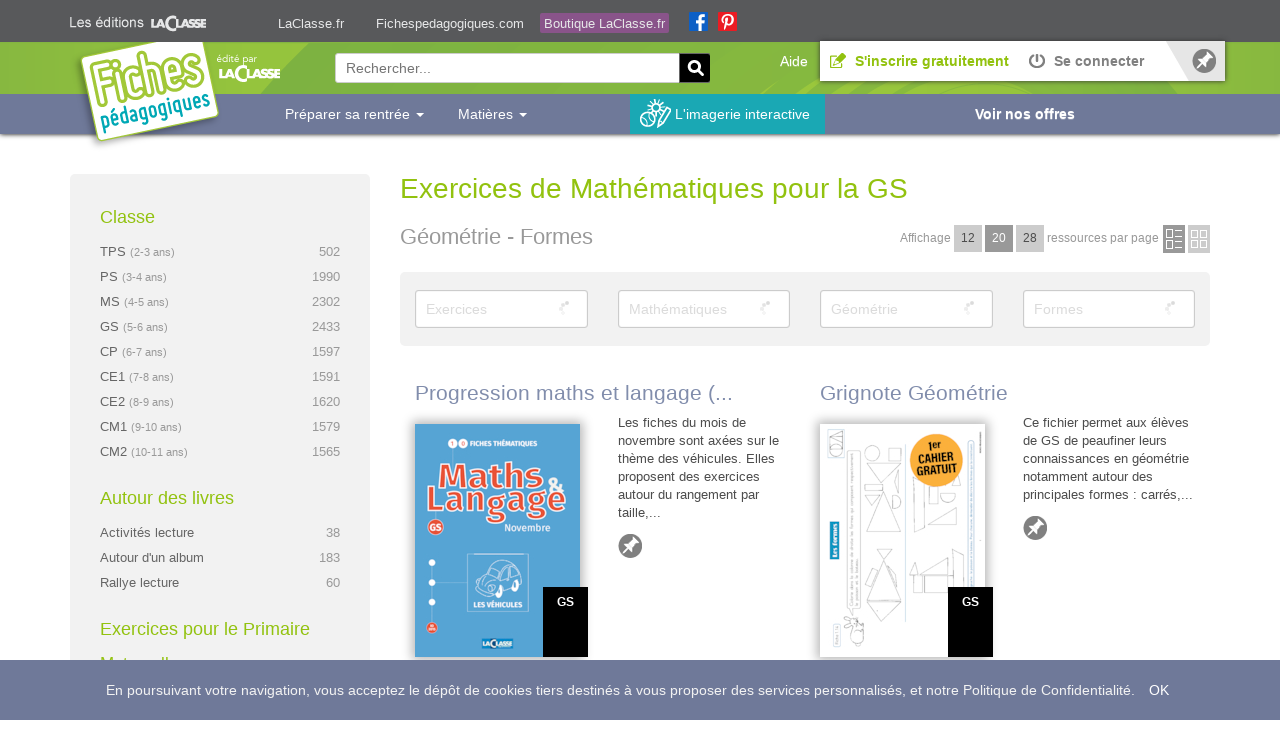

--- FILE ---
content_type: text/html; charset=UTF-8
request_url: https://www.fichespedagogiques.com/fiches/exercices/gs/mathematiques/geometrie/formes
body_size: 17763
content:
<!DOCTYPE html>
<html>
<head prefix="og:http://ogp.me/ns#">
    <title>Exercices de Mathématiques pour la GS - Géométrie et Formes - FichesPédagogiques.com</title>

            <meta charset="utf-8" />
        <meta http-equiv="X-UA-Compatible" content="IE=edge" />
        <meta name="viewport" content="width=device-width, initial-scale=1.0" />
        <meta name="keyword" content="fiches pédagogiques" />
        <meta name="description" content="Liste des Exercices de Mathématiques pour la GS en 'Géométrie' sur le thème 'Formes'" />

                <meta property="og:locale" content="fr_FR" />
        <meta property="og:site_name" content="FichesPédagogiques" />
        <meta property="fb:app_id" content="177186738963186">
        <meta name="msvalidate.01" content="CE4ADFFE48D93F2B89FB4E00FA8DEEAA">
        
                                                                        
                    <script type="application/ld+json">
            {
                "@context": "http://schema.org",
                "@type": "WebSite",
                "url": "https://www.fichespedagogiques.com/",
                "potentialAction": {
                    "@type": "SearchAction",
                    "target": "https://www.fichespedagogiques.com/recherche/{search_term_string}",
                    "query-input": "required name=search_term_string"
                }
            }
            </script>
        
                
            <link rel="stylesheet" href="/css/75647e6.css" /><link rel="stylesheet" href="/css/ca48692.css" media="(min-width: 768px)" /><link rel="stylesheet" href="/css/c7ac537.css" media="(min-width: 992px)" />                        <link rel="shortcut icon" type="image/x-icon" href="/favicon.ico" />

            <!--<script type='text/javascript'>
            var googletag = googletag || {};
            googletag.cmd = googletag.cmd || [];
            (function() {
                var gads = document.createElement('script');
                gads.async = true;
                gads.type = 'text/javascript';
                var useSSL = 'https:' == document.location.protocol;
                gads.src = (useSSL ? 'https:' : 'http:') + '//www.googletagservices.com/tag/js/gpt.js';
                var node = document.getElementsByTagName('script')[0];
                node.parentNode.insertBefore(gads, node);
            })();
        </script>
        <script type='text/javascript'>
            googletag.cmd.push(function() {
                googletag.defineSlot('/20144522/fiches-pedagogiques-out-of-page', [1920, 1080], 'div-gpt-ad-1427293987515-0').addService(googletag.pubads());
                googletag.pubads().enableSingleRequest();
                googletag.enableServices();
            });
        </script>-->
    
    <!-- Google Tag Manager -->
    <script>(function(w,d,s,l,i){w[l]=w[l]||[];w[l].push({'gtm.start':
    new Date().getTime(),event:'gtm.js'});var f=d.getElementsByTagName(s)[0],
    j=d.createElement(s),dl=l!='dataLayer'?'&l='+l:'';j.async=true;j.src=
    'https://www.googletagmanager.com/gtm.js?id='+i+dl;f.parentNode.insertBefore(j,f);
    })(window,document,'script','dataLayer','GTM-W688RP6');</script>
    <!-- End Google Tag Manager -->
</head>
<body>
            <!-- Google Tag Manager (noscript) -->
        <noscript><iframe src="https://www.googletagmanager.com/ns.html?id=GTM-W688RP6"
        height="0" width="0" style="display:none;visibility:hidden"></iframe></noscript>
        <!-- End Google Tag Manager (noscript) -->
        <header>
                            <div class="sub-container">
    <div class="container" id="martin-media-header">
        <div id="logo">&nbsp;</div>

        <ul>
            <li>
                <a href="https://www.laclasse.fr" class="mm-header" title="Sites des abonnés aux revues La Classe Maternelle et La Classe">LaClasse.fr</a>
                <div class="explanation">Site des abonn&eacute;s aux revues La Classe Maternelle et La Classe</div>
            </li>
            <li class="selected">
                <a href="https://www.fichespedagogiques.com" class="mm-header" title="Plateforme de ressources numériques pour les PE et les écoles">Fichespedagogiques.com</a>
                <div class="explanation">Plateforme de ressources num&eacute;riques pour les PE et les &eacute;coles</div>
            </li>
            <li class="boutique">
                <a href="https://boutique.laclasse.fr" class="boutique mm-header" title="Toutes les ressources pour faire classe de la TPS au CM2">Boutique LaClasse.fr</a>
                <div class="explanation">Toutes les ressources pour faire classe de la TPS au CM2</div>
            </li>
        </ul>
        <a href="https://www.facebook.com/editions.laclasse/" id="facebook" class="mm-header" target="_blank">&nbsp;</a>
        <a href="https://fr.pinterest.com/pourlaclasse/" id="pinterest" class="mm-header" target="_blank">&nbsp;</a>

        <div class="clear">&nbsp;</div>
    </div>
</div>
                                        <div class="navbar reduced-header">
    <div class="container">
        <nav>
            <div class="logo-container">
                <a href="/"><span class="ir">Fiches Pédagogiques</span></a>
                <button class="navbar-toggle" type="button" data-toggle="collapse" data-target="#navbar-main">
                    <span class="icon-bar"></span>
                    <span class="icon-bar"></span>
                    <span class="icon-bar"></span>
                </button>
            </div>
            <div class="navbar-collapse collapse" id="navbar-main">
                <ul class="nav navbar-nav navbar-right">
                    <li class="help-link">
                        <a href="/aide"><span>Aide</span></a>
                    </li>
                                            <li class="highlight-register">
                            <a href="/inscription">
                                <span class="icon icon-register-16-green"></span>
                                <span>S'inscrire gratuitement</span>
                            </a>
                        </li>
                        <li>
                            <a href="/connexion">
                                <span class="icon icon-login-16-grey"></span>
                                <span>Se connecter</span>
                            </a>
                        </li>
                                        <li class="favorites-link">
                        <a href="/mes-favoris" rel="nofollow"><span>Mes favoris</span></a>
                    </li>
                </ul>
                                                      
                <ul id="offers-button" class="nav navbar-nav navbar-bottom">
                    <li class="highlight-offers">
                        <a href="/boutique"><span>Voir nos offres</span></a>
                    </li>
                </ul>
            </div>
            <div class="middle-container">
                <p class="baseline">Des milliers de ressources testées et éprouvées <span>pour faire classe plus simplement</span></p>
                <form action="/recherche/" action="get" class="header-search-form">
                    <div><label for="search_item_search" class="required">Rechercher...</label><input type="search" id="search_item_search" name="search_item[search]" required="required" placeholder="Rechercher..." pattern=".{2,}" max_length="100" class="search-input" /></div>
                    <input type="image" class="search-button" value="Rechercher" src="/bundles/fpfront/images/_theme/search-btn.png" />
                </form>
            </div>
        </nav>
    </div>
</div>

<div class="subjects-list-container reduced-header">
    <div class="container">
        <div class="content">
            <ul id="menu">
    <li class="dropdown fp-dropdown hideThisForSmAndXs">
          <a href="#" class="dropdown-toggle" data-toggle="dropdown" role="button" aria-haspopup="true" aria-expanded="false">Préparer sa rentrée <span class="caret"></span></a>
          <ul class="dropdown-menu">
<li>
	<a href="/page/emplois-du-temps-programmations-cycle-1">Pour le Cycle 1 - TPS, PS, MS et GS</a>
</li>

<li>
	<a href="/page/emplois-du-temps-programmations-cycle-2">Pour le Cycle 2 - CP, CE1 et CE2</a>
</li>

<li>
	<a href="/page/emplois-du-temps-programmations-cycle-3">Pour le Cycle 3 - CM1 et CM2</a>
</li>

          </ul>
    </li>
            <li class="dropdown fp-dropdown hidden-md hidden-sm hidden-xs">
          <a href="#" class="dropdown-toggle" data-toggle="dropdown" role="button" aria-haspopup="true" aria-expanded="false">Matières <span class="caret"></span></a>
          <ul class="dropdown-menu">
                                <li>
                                            <a href="/fiches/tous-types/toutes-classes/pratiques-artistiques">Pratiques artistiques</a>
                  </li>
                                <li>
                                            <a href="/fiches/tous-types/toutes-classes/eps">EPS</a>
                  </li>
                                <li>
                                            <a href="/fiches/tous-types/toutes-classes/francais">Français</a>
                  </li>
                                <li>
                                            <a href="/fiches/tous-types/toutes-classes/geographie-espace">Géographie/Espace</a>
                  </li>
                                <li>
                                            <a href="/fiches/tous-types/toutes-classes/histoire-temps">Histoire/Temps</a>
                  </li>
                                <li class="">
                      <a href="/classe/toutes-classes">
                          Voir toutes les matières
                      </a>
                  </li>
          </ul>
    </li>
        <li class="imagery-link">
        <a href="/imagerie-interactive">L'imagerie interactive</a>
    </li>
</ul>
        </div>
    </div>
</div>

                    </header>

                    <!-- fiches-pedagogiques-out-of-page -->
            <div id='div-gpt-ad-1427293987515-0' class="dfp-ad-container">
                <script type='text/javascript'>
                    //googletag.cmd.push(function() { googletag.display('div-gpt-ad-1427293987515-0'); });
                </script>
            </div>
        
        <div class=" container">
                                        <div class="content">
                    <div class="row">
                        <aside id="sidebar">
                            <span class="sidebar-container-toggler">Afficher le menu principal</span>
<div class="sidebar-main-container">
    <div class="sidebar-content-container row" itemscope itemtype="http://schema.org/SiteNavigationElement">
                <div class="sidebar-content col-md-12 col-sm-4 col-xs-12">
            <div class="sidebar-categorie-title">Classe</div>
            <ul class="sidebar-list-items">
                                                                        <li>
                        <a itemprop="url" href="/classe/tps" title="Très petite section">
                            <span itemprop="name" class="title">
                                TPS
                                <small>(2-3 ans)</small>
                            </span>
                            <span class="items-number">502</span>
                        </a>
                    </li>
                                                                            <li>
                        <a itemprop="url" href="/classe/ps" title="Petite section">
                            <span itemprop="name" class="title">
                                PS
                                <small>(3-4 ans)</small>
                            </span>
                            <span class="items-number">1990</span>
                        </a>
                    </li>
                                                                            <li>
                        <a itemprop="url" href="/classe/ms" title="Moyenne section">
                            <span itemprop="name" class="title">
                                MS
                                <small>(4-5 ans)</small>
                            </span>
                            <span class="items-number">2302</span>
                        </a>
                    </li>
                                                                            <li>
                        <a itemprop="url" href="/classe/gs" title="Grande section">
                            <span itemprop="name" class="title">
                                GS
                                <small>(5-6 ans)</small>
                            </span>
                            <span class="items-number">2433</span>
                        </a>
                    </li>
                                                                            <li>
                        <a itemprop="url" href="/classe/cp" title="Cours Préparatoire">
                            <span itemprop="name" class="title">
                                CP
                                <small>(6-7 ans)</small>
                            </span>
                            <span class="items-number">1597</span>
                        </a>
                    </li>
                                                                            <li>
                        <a itemprop="url" href="/classe/ce1" title="Cours Elémentaire 1">
                            <span itemprop="name" class="title">
                                CE1
                                <small>(7-8 ans)</small>
                            </span>
                            <span class="items-number">1591</span>
                        </a>
                    </li>
                                                                            <li>
                        <a itemprop="url" href="/classe/ce2" title="Cours Elémentaire 2">
                            <span itemprop="name" class="title">
                                CE2
                                <small>(8-9 ans)</small>
                            </span>
                            <span class="items-number">1620</span>
                        </a>
                    </li>
                                                                            <li>
                        <a itemprop="url" href="/classe/cm1" title="Cours Moyen 1">
                            <span itemprop="name" class="title">
                                CM1
                                <small>(9-10 ans)</small>
                            </span>
                            <span class="items-number">1579</span>
                        </a>
                    </li>
                                                                            <li>
                        <a itemprop="url" href="/classe/cm2" title="Cours Moyen 2">
                            <span itemprop="name" class="title">
                                CM2
                                <small>(10-11 ans)</small>
                            </span>
                            <span class="items-number">1565</span>
                        </a>
                    </li>
                                                </ul>
        </div>
                <div class="sidebar-content col-md-12 col-sm-4 col-xs-12">
            <div class="sidebar-categorie-title">Autour des livres</div>
            <ul class="sidebar-list-items">
                                    <li>
                        <a itemprop="url" href="/fiches/activites-lecture" title="Activités lecture">
                            <span itemprop="name" class="title">Activités lecture</span>
                            <span class="items-number">38</span>
                        </a>
                    </li>
                                    <li>
                        <a itemprop="url" href="/fiches/autour-d-un-album" title="Autour d&#039;un album">
                            <span itemprop="name" class="title">Autour d&#039;un album</span>
                            <span class="items-number">183</span>
                        </a>
                    </li>
                                    <li>
                        <a itemprop="url" href="/fiches/rallye-lecture" title="Rallye lecture">
                            <span itemprop="name" class="title">Rallye lecture</span>
                            <span class="items-number">60</span>
                        </a>
                    </li>
                            </ul>
        </div>
                <div class="sidebar-content col-md-12 col-sm-4 col-xs-12">
            <div class="sidebar-categorie-title">Exercices pour le Primaire</div>
                        <div class="sidebar-subcategorie-title">Maternelle</div>
            <ul class="sidebar-list-items">
                                    <li>
                                                <a itemprop="url" href="/fiches/exercices/maternelle/francais" title="Exercices de Français pour la Maternelle">
                            <span itemprop="name" class="title">Français</span>
                            <span class="items-number">90</span>
                        </a>
                    </li>
                                    <li>
                                                <a itemprop="url" href="/fiches/exercices/maternelle/mathematiques" title="Exercices de Mathématiques pour la Maternelle">
                            <span itemprop="name" class="title">Mathématiques</span>
                            <span class="items-number">31</span>
                        </a>
                    </li>
                                    <li>
                                                <a itemprop="url" href="/fiches/exercices/maternelle/attention-visuelle" title="Exercices de Attention visuelle pour la Maternelle">
                            <span itemprop="name" class="title">Attention visuelle</span>
                            <span class="items-number">31</span>
                        </a>
                    </li>
                                    <li>
                                                <a itemprop="url" href="/fiches/exercices/maternelle/pratiques-artistiques" title="Exercices de Pratiques artistiques pour la Maternelle">
                            <span itemprop="name" class="title">Pratiques artistiques</span>
                            <span class="items-number">10</span>
                        </a>
                    </li>
                                    <li>
                                                <a itemprop="url" href="/fiches/exercices/maternelle/geographie-espace" title="Exercices de Géographie/Espace pour la Maternelle">
                            <span itemprop="name" class="title">Géographie/Espace</span>
                            <span class="items-number">4</span>
                        </a>
                    </li>
                                    <li>
                                                <a itemprop="url" href="/fiches/exercices/maternelle/sciences-et-technologie" title="Exercices de Sciences et Technologie pour la Maternelle">
                            <span itemprop="name" class="title">Sciences et Technologie</span>
                            <span class="items-number">4</span>
                        </a>
                    </li>
                                    <li>
                                                <a itemprop="url" href="/fiches/exercices/maternelle/eps" title="Exercices de EPS pour la Maternelle">
                            <span itemprop="name" class="title">EPS</span>
                            <span class="items-number">2</span>
                        </a>
                    </li>
                                    <li>
                                                <a itemprop="url" href="/fiches/exercices/maternelle/histoire-temps" title="Exercices de Histoire/Temps pour la Maternelle">
                            <span itemprop="name" class="title">Histoire/Temps</span>
                            <span class="items-number">2</span>
                        </a>
                    </li>
                                    <li>
                                                <a itemprop="url" href="/fiches/exercices/maternelle/sciences-et-vivant" title="Exercices de Sciences et Vivant pour la Maternelle">
                            <span itemprop="name" class="title">Sciences et Vivant</span>
                            <span class="items-number">2</span>
                        </a>
                    </li>
                                    <li>
                                                <a itemprop="url" href="/fiches/exercices/maternelle/instruction-civique" title="Exercices de Instruction civique pour la Maternelle">
                            <span itemprop="name" class="title">Instruction civique</span>
                            <span class="items-number">1</span>
                        </a>
                    </li>
                                                <li class="show-all">
                    <a itemprop="url" href="/classe/exercices/maternelle" title="Voir tous les domaines pour la Maternelle">
                        Voir tous les domaines »
                    </a>
                </li>
            </ul>
                                    <div class="sidebar-subcategorie-title">Élémentaire</div>
            <ul class="sidebar-list-items">
                                    <li>
                                                <a itemprop="url" href="/fiches/exercices/elementaire/francais" title="Exercices de Français pour l'Élémentaire">
                            <span itemprop="name" class="title">Français</span>
                            <span class="items-number">146</span>
                        </a>
                    </li>
                                    <li>
                                                <a itemprop="url" href="/fiches/exercices/elementaire/mathematiques" title="Exercices de Mathématiques pour l'Élémentaire">
                            <span itemprop="name" class="title">Mathématiques</span>
                            <span class="items-number">64</span>
                        </a>
                    </li>
                                    <li>
                                                <a itemprop="url" href="/fiches/exercices/elementaire/sciences-et-technologie" title="Exercices de Sciences et Technologie pour l'Élémentaire">
                            <span itemprop="name" class="title">Sciences et Technologie</span>
                            <span class="items-number">26</span>
                        </a>
                    </li>
                                    <li>
                                                <a itemprop="url" href="/fiches/exercices/elementaire/histoire-temps" title="Exercices de Histoire/Temps pour l'Élémentaire">
                            <span itemprop="name" class="title">Histoire/Temps</span>
                            <span class="items-number">16</span>
                        </a>
                    </li>
                                    <li>
                                                <a itemprop="url" href="/fiches/exercices/elementaire/geographie-espace" title="Exercices de Géographie/Espace pour l'Élémentaire">
                            <span itemprop="name" class="title">Géographie/Espace</span>
                            <span class="items-number">14</span>
                        </a>
                    </li>
                                    <li>
                                                <a itemprop="url" href="/fiches/exercices/elementaire/sciences-et-vivant" title="Exercices de Sciences et Vivant pour l'Élémentaire">
                            <span itemprop="name" class="title">Sciences et Vivant</span>
                            <span class="items-number">7</span>
                        </a>
                    </li>
                                    <li>
                                                <a itemprop="url" href="/fiches/exercices/elementaire/instruction-civique" title="Exercices de Instruction civique pour l'Élémentaire">
                            <span itemprop="name" class="title">Instruction civique</span>
                            <span class="items-number">3</span>
                        </a>
                    </li>
                                    <li>
                                                <a itemprop="url" href="/fiches/exercices/elementaire/pratiques-artistiques" title="Exercices de Pratiques artistiques pour l'Élémentaire">
                            <span itemprop="name" class="title">Pratiques artistiques</span>
                            <span class="items-number">2</span>
                        </a>
                    </li>
                                                <li class="show-all">
                    <a itemprop="url" href="/classe/exercices/elementaire" title="Voir tous les domaines pour l'Élémentaire">
                        Voir tous les domaines »
                    </a>
                </li>
            </ul>
                    </div>
                <div class="sidebar-content col-md-12 col-sm-4 col-xs-12">
            <div class="sidebar-categorie-title title-with-link">
                                <a itemprop="url" href="/fiches/tous-types/toutes-classes/crpe" title="Toutes les fiches CRPE">
                    <span itemprop="name" class="title">CRPE</span>
                    <span class="items-number">7</span>
                </a>
            </div>
            <div class="sidebar-categorie-title title-with-link">
                                <a itemprop="url" href="/fiches/tous-types/toutes-classes/ressources-pro" title="Toutes les Ressources Pro">
                    <span itemprop="name" class="title">Ressources Pro</span>
                    <span class="items-number">300</span>
                </a>
            </div>
        </div>
    </div>

    <div class="ad-container">
            <div id='div-gpt-ad-1401267946563-0' style='width:300px; height:600px;'>
    </div>
</div>

    </div>

                        </aside>
                        <div id="main-content" class="main-content">
                            
    <div class="row">
        <div class="col-md-12">
            <h1 class="pull-left list">
                Exercices de Mathématiques pour la GS
            </h1>
        </div>
    </div>
    <div class="row">
        <div class="col-sm-6">
            <h2 class="list">Géométrie - Formes</h2>
        </div>
        <div class="col-sm-6">
            <div class="items-by-page-and-display-container pull-right">
    <div class="items-by-page-container">
        <span>Affichage</span>
        <ul>
                                            <li>
                                            <a href="/fiches/exercices/gs/mathematiques/geometrie/formes/1/en-liste/12" rel="nofollow">12</a>
                                    </li>
                                            <li>
                                            <span class="active">20</span>
                                    </li>
                                            <li>
                                            <a href="/fiches/exercices/gs/mathematiques/geometrie/formes/1/en-liste/28" rel="nofollow">28</a>
                                    </li>
                    </ul>
        <span>ressources<span class="hidden-md"> par page</span></span>
    </div>
    <div class="change-layout">
                    <span class="icon icon-switch-images-list-on">en liste</span>
                                        <a href="/fiches/exercices/gs/mathematiques/geometrie/formes/1/en-images" title="Afficher avec des images" class="icon icon-switch-images-off" rel="nofollow">en images</a>
            </div>
</div>
        </div>
    </div>

    
<form action="/fiches/" action="get" id="main-filter-form" class="search-form tinyForm">
    <div class="row">
        <div class="col-sm-3"><div class="row-select">        <div class="form-row">
                <label class="control-label" for="item_filters_form_item_type">Item type</label>
        <select id="item_filters_form_item_type" name="item_filters_form[item_type]" class=""><option value="">Type</option>            <option value="ressources" >Ressources</option>            <option value="exercices"  selected="selected">Exercices</option>            <option value="rallye-lecture" >Rallye lecture</option>            <option value="ressources-pros" >Ressources Pros</option>            <option value="activites-lecture" >Activités lecture</option>            <option value="autour-d-un-album" >Autour d&#039;un album</option>            <option value="autour-d-un-conte" >Autour d&#039;un conte</option>            <option value="emc-pedt" >EMC PeDT</option>            <option value="emplois-du-temps" >Emplois du temps</option>            <option value="programmations" >Programmations</option>            <option value="projet" >Projet</option></select>
        
    </div></div></div>
        <div class="col-sm-3"><div class="row-select">        <div class="form-row">
                <label class="control-label" for="item_filters_form_school_domain">Domaine</label>
        <select id="item_filters_form_school_domain" name="item_filters_form[school_domain]" class=""><option value="">Domaine</option>            <option value="pratiques-artistiques" >Pratiques artistiques</option>            <option value="eps" >EPS</option>            <option value="francais" >Français</option>            <option value="geographie-espace" >Géographie/Espace</option>            <option value="histoire-temps" >Histoire/Temps</option>            <option value="instruction-civique" >Instruction civique</option>            <option value="langues-vivantes" >Langues vivantes</option>            <option value="mathematiques"  selected="selected">Mathématiques</option>            <option value="sciences-et-technologie" >Sciences et Technologie</option>            <option value="tice" >TICE</option>            <option value="administratif" >Administratif</option>            <option value="imagerie" >Imagerie</option>            <option value="organisation" >Organisation</option>            <option value="une-competence-une-demarche" >Une compétence, une démarche</option>            <option value="enseignement-specialise" >Enseignement spécialisé</option>            <option value="legislation" >Législation</option>            <option value="geste-professionnel" >Geste professionnel</option>            <option value="comment-je-l-ai-fait" >Comment je l&#039;ai fait</option>            <option value="crpe" >CRPE</option>            <option value="ressources-pro" >Ressources Pro</option>            <option value="sciences-et-vivant" >Sciences et Vivant</option>            <option value="matiere" >Matière</option>            <option value="attention-visuelle" >Attention visuelle</option>            <option value="sante-securite" >Santé / sécurité</option></select>
        
    </div></div></div>
        <div class="col-sm-3"><div class="row-select">        <div class="form-row">
                <label class="control-label" for="item_filters_form_school_subject">Matière</label>
        <select id="item_filters_form_school_subject" name="item_filters_form[school_subject]" class=""><option value="">Matière</option>            <option value="adaptation-scolaire" >Adaptation scolaire</option>            <option value="arts-visuels" >Arts visuels</option>            <option value="comprehension" >Compréhension</option>            <option value="découverte-de-l-ecrit" >Découverte de l&#039;écrit</option>            <option value="ecriture" >Ecriture</option>            <option value="espace" >Espace</option>            <option value="geographie" >Géographie</option>            <option value="geometrie"  selected="selected">Géométrie</option>            <option value="gestion-des-eleves" >Gestion des élèves</option>            <option value="grammaire" >Grammaire</option>            <option value="grandeurs-et-mesures" >Grandeurs et Mesures</option>            <option value="histoire" >Histoire</option>            <option value="langage-oral" >Langage oral</option>            <option value="lecture" >Lecture</option>            <option value="materiaux" >Matériaux</option>            <option value="musique-et-chant" >Musique et Chant</option>            <option value="nombres-et-calcul" >Nombres et Calcul</option>            <option value="objets" >Objets</option>            <option value="orthographe" >Orthographe</option>            <option value="pedagogie" >Pédagogie</option>            <option value="problemes" >Problèmes</option>            <option value="relation-avec-les-parents" >Relation avec les parents</option>            <option value="temps" >Temps</option>            <option value="vocabulaire" >Vocabulaire</option>            <option value="pratiques-artistiques" >Pratiques artistiques</option>            <option value="vivant" >Vivant</option>            <option value="education-a-l-environnement" >Education à l&#039;environnement</option>            <option value="education-a-la-citoyennete" >Education à la citoyenneté</option>            <option value="conjugaison" >Conjugaison</option>            <option value="jeux-collectifs" >Jeux collectifs</option>            <option value="corps-humain" >Corps humain</option>            <option value="monde-vegetal" >Monde végétal</option>            <option value="monde-animal" >Monde animal</option>            <option value="monde-mineral" >Monde minéral</option>            <option value="objets-techniques" >Objets techniques</option>            <option value="etats-de-la-matiere" >Etats de la matière</option>            <option value="activites-motrices" >Activités motrices</option>            <option value="parcours" >Parcours</option>            <option value="jeux-de-cour" >Jeux de cour</option>            <option value="jeux-d-opposition" >Jeux d&#039;opposition</option>            <option value="jeux-de-raquette" >Jeux de raquette</option>            <option value="athletisme" >Athlétisme</option>            <option value="gymnastique" >Gymnastique</option>            <option value="materiel" >Matériel</option>            <option value="ressources" >Ressources</option>            <option value="outils" >Outils</option>            <option value="xixe-siecle" >XIXe siècle</option>            <option value="epoque-contemporaine" >Epoque contemporaine</option>            <option value="moyen-age" >Moyen Âge</option>            <option value="anglais" >Anglais</option>            <option value="allemand" >Allemand</option>            <option value="espagnol" >Espagnol</option>            <option value="environnement" >Environnement</option>            <option value="formes" >Formes</option>            <option value="algorithmes" >Algorithmes</option>            <option value="jeux-de-ballons" >Jeux de ballons</option>            <option value="autres-activites-sportives" >Autres activités sportives</option>            <option value="environnement-proche" >Environnement proche</option>            <option value="vocabulaire-spatial" >Vocabulaire spatial</option>            <option value="tableaux-a-double-entree" >Tableaux à double entrée</option>            <option value="labyrinthes-chemins" >Labyrinthes - Chemins</option>            <option value="codage-decodage" >Codage - Décodage</option>            <option value="france" >France</option>            <option value="europe" >Europe</option>            <option value="monde" >Monde</option>            <option value="paysages-activites" >Paysages - Activités</option>            <option value="amenagement-du-territoire" >Aménagement du territoire</option>            <option value="outils-du-geographe" >Outils du géographe</option>            <option value="meteorologie-climats" >Météorologie - Climats</option>            <option value="organisation" >Organisation</option>            <option value="dictee" >Dictée</option>            <option value="temps-modernes" >Temps modernes</option>            <option value="antiquite" >Antiquité</option>            <option value="prehistoire" >Préhistoire</option>            <option value="revolution-francaise" >Révolution française</option>            <option value="vie-et-pratiques-de-classe" >Vie et pratiques de classe</option>            <option value="informatique-et-numerique" >Informatique et numérique</option>            <option value="metiers-de-l-ecole" >Métiers de l&#039;école</option>            <option value="education-a-la-sante" >Education à la santé</option>            <option value="droits-droits-de-l-enfant" >Droits, droits de l&#039;enfant</option>            <option value="devoirs-responsabilites" >Devoirs, responsabilités</option>            <option value="democratie" >Démocratie</option>            <option value="debats" >Débats</option>            <option value="egalite" >Egalité</option>            <option value="laicite" >Laïcité</option>            <option value="republique-francaise" >République française</option>            <option value="vivre-ensemble" >Vivre ensemble</option>            <option value="symboles-de-la-republique" >Symboles de la république</option>            <option value="lumiere-et-ombre" >Lumière et ombre</option>            <option value="arts-du-spectacle" >Arts du spectacle</option>            <option value="astronomie" >Astronomie</option></select>
        
    </div></div></div>
        <div class="col-sm-3"><div class="row-select">        <div class="form-row">
                <label class="control-label" for="item_filters_form_school_knowledge">Sujet</label>
        <select id="item_filters_form_school_knowledge" name="item_filters_form[school_knowledge]" class=""><option value="">Sujet</option>            <option value="comprehension" >Compréhension</option>            <option value="langage-oral" >Langage oral</option>            <option value="graphisme" >Graphisme</option>            <option value="taille" >Taille</option>            <option value="fresque" >Fresque</option>            <option value="paires-1" >Paires</option>            <option value="puzzles" >Puzzles</option>            <option value="coloriage" >Coloriage</option>            <option value="son-o" >son [o]</option>            <option value="longueurs" >Longueurs</option>            <option value="masses" >Masses</option>            <option value="multiplication" >Multiplication</option>            <option value="nombre-de-0-a-100" >Nombre de 0 à 100</option>            <option value="recettes-de-cuisine" >Recettes de cuisine</option>            <option value="compositions-en-volume" >Compositions en volume</option>            <option value="artistes" >Artistes</option>            <option value="dessin" >Dessin</option>            <option value="peinture" >Peinture</option>            <option value="vocabulaire-spatial" >Vocabulaire spatial</option>            <option value="cercles" >Cercles</option>            <option value="triangles" >Triangles</option>            <option value="carres" >Carrés</option>            <option value="labyrinthes-chemins" >Labyrinthes - Chemins</option>            <option value="russie" >Russie</option>            <option value="suisse" >Suisse</option>            <option value="danemark" >Danemark</option>            <option value="paysages" >Paysages</option>            <option value="verbes-du-1er-groupe" >Verbes du 1er groupe</option>            <option value="fonction-des-mots" >Fonction des mots</option>            <option value="nature-classe-des-mots" >Nature/ Classe des mots</option>            <option value="notion-de-phrase" >Notion de phrase</option>            <option value="dictionnaire-recherche" >Dictionnaire (recherche)</option>            <option value="le-son-e" >Le son [è]</option>            <option value="la-lettre-a" >La lettre &quot;A&quot;</option>            <option value="dictees" >Dictées</option>            <option value="quantites-1" >Quantités</option>            <option value="rectangles-1" >Rectangles</option>            <option value="objets-techniques" >Objets techniques</option>            <option value="chronologie-1" >Chronologie</option>            <option value="genealogie" >Généalogie</option>            <option value="la-journee-1" >La journée</option>            <option value="vocabulaire-temporel" >Vocabulaire temporel</option>            <option value="les-saisons-1" >Les saisons</option>            <option value="paysages-activites" >Paysages / Activités</option>            <option value="codage-decodage" >Codage - Décodage</option>            <option value="environnement-proche" >Environnement proche</option>            <option value="tableaux-a-double-entree" >Tableaux à double entrée</option>            <option value="le-corps-humain" >Le corps humain</option>            <option value="liquide" >Liquide</option>            <option value="risques-domestiques" >Risques domestiques</option>            <option value="bricolages" >Bricolages</option>            <option value="materiaux-1" >Matériaux</option>            <option value="theatre" >Théâtre</option>            <option value="modelage" >Modelage</option>            <option value="pastel" >Pastel</option>            <option value="citrouille" >Citrouille</option>            <option value="papier-mache" >Papier mâché</option>            <option value="addition-problemes-additifs-1" >Addition - Problèmes additifs</option>            <option value="rentree-scolaire" >Rentrée scolaire</option>            <option value="progression" >Progression</option>            <option value="programmation" >Programmation</option>            <option value="emploi-du-temps" >Emploi du temps</option>            <option value="phonologie" >Phonologie</option>            <option value="cesure" >Césure</option>            <option value="accords-sujet-verbe" >Accords sujet-verbe</option>            <option value="accents" >Accents</option>            <option value="homonymes" >Homonymes</option>            <option value="son-a" >Son [a]</option>            <option value="accords-nom-adjectif" >Accords nom-adjectif</option>            <option value="infinitif" >Infinitif</option>            <option value="participe-passe" >Participe passé</option>            <option value="adverbes" >Adverbes</option>            <option value="noms-composes" >Noms composés</option>            <option value="participe-present-adjectif-verbal" >Participe présent, adjectif verbal</option>            <option value="projet-de-classe" >Projet de classe</option>            <option value="couleurs" >Couleurs</option>            <option value="jeanne-d-arc" >Jeanne d&#039;Arc</option>            <option value="napoleon" >Napoléon</option>            <option value="charles-de-gaulle" >Charles de Gaulle</option>            <option value="tennis" >Tennis</option>            <option value="nombre-de-0-a-10" >Nombre de 0 à 10</option>            <option value="algorithme" >Algorithme</option>            <option value="ordre-de-grandeur" >Ordre de grandeur</option>            <option value="dechets-reduction-tri-recyclage" >Déchets (réduction, tri, recyclage...)</option>            <option value="energies-renouvelables-fossiles" >Energies (renouvelables/fossiles)</option>            <option value="figures-geometriques" >Figures géométriques</option>            <option value="formes"  selected="selected">Formes</option>            <option value="animaux-terrestres" >Animaux terrestres</option>            <option value="animaux-marins" >Animaux marins</option>            <option value="mammiferes" >Mammifères</option>            <option value="especes-familles" >Espèces - familles</option>            <option value="deplacements" >Déplacements</option>            <option value="empreintes-traces" >Empreintes - Traces</option>            <option value="croissance" >Croissance</option>            <option value="reproduction" >Reproduction</option>            <option value="alimentation" >Alimentation</option>            <option value="insectes" >Insectes</option>            <option value="oiseaux" >Oiseaux</option>            <option value="mollusques" >Mollusques</option>            <option value="elevage" >Elevage</option>            <option value="solide" >Solide</option>            <option value="gazeux" >Gazeux</option>            <option value="eau" >Eau</option>            <option value="points-alignements" >Points - Alignements</option>            <option value="droites-segments" >Droites - Segments</option>            <option value="perpendiculaires-paralleles" >Perpendiculaires - Parallèles</option>            <option value="losanges" >Losanges</option>            <option value="parallelepipedes" >Parallélépipèdes</option>            <option value="angles" >Angles</option>            <option value="polygones" >Polygones</option>            <option value="solides" >Solides</option>            <option value="cubes" >Cubes</option>            <option value="paves" >Pavés</option>            <option value="prismes" >Prismes</option>            <option value="pyramides" >Pyramides</option>            <option value="cylindres" >Cylindres</option>            <option value="reproduction-de-figures" >Reproduction de figures</option>            <option value="symetrie" >Symétrie</option>            <option value="frises" >Frises</option>            <option value="pavages" >Pavages</option>            <option value="rondes" >Rondes</option>            <option value="rouler" >Rouler</option>            <option value="marcher" >Marcher</option>            <option value="trotter" >Trotter</option>            <option value="courir" >Courir</option>            <option value="ramper" >Ramper</option>            <option value="sauter" >Sauter</option>            <option value="glisser" >Glisser</option>            <option value="equilibre" >Equilibre</option>            <option value="lancer" >Lancer</option>            <option value="viser" >Viser</option>            <option value="devant-derriere-sur-sous-droite-gauche" >Devant/derrière, sur/sous, droite/gauche</option>            <option value="itineraires-parcours-quadrillages" >Itinéraires, parcours, quadrillages</option>            <option value="la-ville" >La ville</option>            <option value="la-campagne" >La campagne</option>            <option value="la-montagne" >La montagne</option>            <option value="le-littoral" >Le littoral</option>            <option value="la-foret" >La forêt</option>            <option value="le-desert" >Le désert</option>            <option value="collage" >Collage</option>            <option value="gravure" >Gravure</option>            <option value="photographie" >Photographie</option>            <option value="video" >Vidéo</option>            <option value="pliage" >Pliage</option>            <option value="matieres" >Matières</option>            <option value="adjectifs-qualificatifs" >Adjectifs qualificatifs</option>            <option value="mots-invariables" >Mots invariables</option>            <option value="auxiliaires" >Auxiliaires</option>            <option value="present-indicatif" >Présent - indicatif</option>            <option value="verbes-du-3e-groupe" >Verbes du 3e groupe</option>            <option value="verbes-du-2e-groupe" >Verbes du 2e groupe</option>            <option value="verbes-irreguliers" >Verbes irréguliers</option>            <option value="futur-indicatif" >futur - indicatif</option>            <option value="passe-compose" >Passé composé</option>            <option value="passe-simple" >Passé simple</option>            <option value="futur-anterieur" >Futur antérieur</option>            <option value="plus-que-parfait" >Plus-que-parfait</option>            <option value="imperatif" >Impératif</option>            <option value="sujet" >Sujet</option>            <option value="complements-circonstanciels" >Compléments circonstanciels</option>            <option value="conditionnel-present" >Conditionnel présent</option>            <option value="subjonctif-present" >Subjonctif présent</option>            <option value="decomposition" >Décomposition</option>            <option value="calcul-mental" >Calcul mental</option>            <option value="suite-numerique" >Suite numérique</option>            <option value="expressions" >Expressions</option>            <option value="monnaie" >Monnaie</option>            <option value="schema-corporel" >Schéma corporel</option>            <option value="nutrition-alimentation" >Nutrition-alimentation</option>            <option value="dentition-dents" >Dentition (dents)</option>            <option value="main" >Main</option>            <option value="types-de-phrases" >Types de phrases</option>            <option value="groupe-nominal" >Groupe nominal</option>            <option value="valeur-de-la-lettre-c" >Valeur de la lettre C</option>            <option value="valeur-de-la-lettre-s" >Valeur de la lettre S</option>            <option value="valeur-de-la-lettre-g" >Valeur de la lettre G</option>            <option value="plan-carte-planisphere-globe" >Plan, carte, planisphère, globe</option>            <option value="gaule-celtique" >Gaule celtique</option>            <option value="grandes-decouvertes" >Grandes découvertes</option>            <option value="christophe-colomb" >Christophe Colomb</option>            <option value="grandes-inventions" >Grandes inventions</option>            <option value="nombres-de-0-a-1000" >Nombres de 0 à 1000</option>            <option value="1re-guerre-mondiale" >1re Guerre mondiale</option>            <option value="2de-guerre-mondiale" >2de Guerre mondiale</option>            <option value="3d" >3D</option>            <option value="accords-en-genre-masculin-feminin" >Accords en genre (masculin-féminin)</option>            <option value="accords-en-nombre-singulier-pluriel" >Accords en nombre (singulier-pluriel)</option>            <option value="accueil" >Accueil</option>            <option value="acrosport" >Acrosport</option>            <option value="activite-physique" >Activité physique</option>            <option value="affichages" >Affichages</option>            <option value="affiche" >Affiche</option>            <option value="aimants" >Aimants</option>            <option value="aires" >Aires</option>            <option value="algorithmes" >Algorithmes</option>            <option value="alternance-jour-nuit-matin-midi-soir" >Alternance jour/nuit, matin, midi, soir...</option>            <option value="animateur-tice" >Animateur TICE</option>            <option value="appareil-circulatoire-sang-circulation-sanguine" >Appareil circulatoire (sang) / Circulation sanguine</option>            <option value="appareil-digestif-digestion" >Appareil digestif - Digestion</option>            <option value="appareil-respiratoire-respiration" >Appareil respiratoire - Respiration</option>            <option value="applications" >Applications</option>            <option value="arbres-feuilles" >Arbres - Feuilles</option>            <option value="art-roman-art-gothique" >Art roman / Art gothique</option>            <option value="art-rupestre-lascaux-chauvet" >Art rupestre (Lascaux, Chauvet)</option>            <option value="atsem" >ATSEM</option>            <option value="australopitheque-lucy" >Australopithèque (Lucy)</option>            <option value="avant-apres-hier-aujourd-hui-demain" >Avant/après, Hier/aujourd&#039;hui/demain...</option>            <option value="axes-de-circulation-reseaux-routier-ferroviaire-maritime" >Axes de circulation (réseaux routier, ferroviaire, maritime...)</option>            <option value="badminton" >Badminton</option>            <option value="balance" >Balance</option>            <option value="bande-dessinee" >Bande dessinée</option>            <option value="basket" >Basket</option>            <option value="bricolages-techniques" >Bricolages (techniques)</option>            <option value="calculatrice" >Calculatrice</option>            <option value="calendrier" >Calendrier</option>            <option value="canoe-kayak" >Canoë-kayak</option>            <option value="capacites-contenances" >Capacités Contenances</option>            <option value="carriere" >Carrière</option>            <option value="carte" >Carte</option>            <option value="cesure-ou-plutot-dans-organisation-du-texte" >Césure (ou plutôt dans organisation du texte?)</option>            <option value="champ-semantique-champ-lexical-1" >Champ sémantique / Champ lexical</option>            <option value="chants-traditionnels" >Chants traditionnels</option>            <option value="charlemagne" >Charlemagne</option>            <option value="chateaux-forts-1" >Châteaux forts</option>            <option value="christianisation-jesus-christ" >Christianisation / Jésus-Christ</option>            <option value="cirque" >cirque</option>            <option value="civilisation-gallo-romaine" >Civilisation gallo-romaine</option>            <option value="clemenceau" >Clemenceau</option>            <option value="clerge-eglise" >Clergé / Eglise</option>            <option value="cod-coi-cos-1" >COD - COI - COS</option>            <option value="colonies" >Colonies</option>            <option value="colonisation-esclavage-traite-des-noirs" >Colonisation / Esclavage / Traite des Noirs</option>            <option value="coloriages" >Coloriages</option>            <option value="communes-departements-regions-1" >Communes / Départements / Régions</option>            <option value="comparaison-encadrement" >Comparaison / Encadrement</option>            <option value="complement-a" >Complément à</option>            <option value="complement-du-nom" >Complément du nom</option>            <option value="compositeurs" >Compositeurs</option>            <option value="comptines" >Comptines</option>            <option value="conges-absences" >Congés, absences</option>            <option value="contes" >Contes</option>            <option value="continents" >Continents</option>            <option value="conversions" >Conversions</option>            <option value="copernic-galilee" >Copernic / Galilée</option>            <option value="courants" >Courants</option>            <option value="courants-musicaux" >Courants musicaux</option>            <option value="course-d-orientation" >Course d&#039;orientation</option>            <option value="course-lente-endurance-1" >Course lente / Endurance</option>            <option value="croisades" >Croisades</option>            <option value="cro-magnon" >Cro-Magnon</option>            <option value="danse" >Danse</option>            <option value="dasen" >DASEN</option>            <option value="debats" >Débats</option>            <option value="declaration-des-droits-de-l-homme" >Déclaration des droits de l&#039;Homme</option>            <option value="decomposition-unite-dizaine-centaine" >Décomposition (Unité / Dizaine / Centaine)</option>            <option value="defis-web" >Défis web</option>            <option value="deportation-juifs-genocide" >Déportation / Juifs / Génocide</option>            <option value="description" >Description</option>            <option value="determinants" >Déterminants</option>            <option value="dialogue" >Dialogue</option>            <option value="dictionnaires-encyclopedies" >Dictionnaires, encyclopédies</option>            <option value="differenciation-1" >Différenciation</option>            <option value="dinosaures" >Dinosaures</option>            <option value="direction-directeur-d-ecole" >Direction, directeur d&#039;école</option>            <option value="disque-dur-ecran-souris-clavier" >disque dur, écran, souris, clavier...</option>            <option value="division" >Division</option>            <option value="doubles-moities" >Doubles - Moitiés</option>            <option value="durees" >Durées</option>            <option value="dynastie-capetiens-carolingiens" >Dynastie / Capétiens / Carolingiens</option>            <option value="echelles" >Echelles</option>            <option value="ecole-classe-cour-quartier" >Ecole / Classe / Cour / Quartier</option>            <option value="empire" >Empire</option>            <option value="engrenages-manivelle" >Engrenages / Manivelle</option>            <option value="enseignant-specialise" >Enseignant spécialisé</option>            <option value="ent-espace-numerique-de-travail" >ENT (espace numérique de travail)</option>            <option value="entre-deux-guerres" >Entre-deux-guerres</option>            <option value="equitation" >Equitation</option>            <option value="escalade" >Escalade</option>            <option value="etats-generaux" >Etats généraux</option>            <option value="expatriation" >Expatriation</option>            <option value="famille-de-mots" >Famille de mots</option>            <option value="feodalite" >Féodalité</option>            <option value="figures-de-style" >Figures de style</option>            <option value="fle-francais-langue-etrangere" >FLE (français langue étrangère)</option>            <option value="fonction-attribut" >Fonction attribut</option>            <option value="fonction-epithete" >Fonction épithète</option>            <option value="football" >Football</option>            <option value="formation" >Formation</option>            <option value="francs-clovis-invasions-barbares" >Francs (Clovis, invasions, barbares...)</option>            <option value="front-populaire" >Front populaire</option>            <option value="futur-de-l-indicatif" >Futur de l&#039;indicatif</option>            <option value="gaule-romaine" >Gaule romaine</option>            <option value="geste-professionnel" >Geste professionnel</option>            <option value="gimp" >Gimp</option>            <option value="google-earth" >Google Earth</option>            <option value="grandes-inventions-chemin-de-fer-auto-avion-telephone-cinema" >Grandes inventions (chemin de fer, auto, avion, téléphone, cinéma...)</option>            <option value="grands-nombres-million-milliard" >Grands nombres (million, milliard...)</option>            <option value="graphique" >graphique</option>            <option value="groupe-verbal" >Groupe verbal</option>            <option value="guerre-de-cent-ans-jeanne-d-arc" >Guerre de Cent Ans / Jeanne d&#039;Arc</option>            <option value="guerre-de-religion-catholiques-protestants" >Guerre de religion / Catholiques / Protestants</option>            <option value="handball" >Handball</option>            <option value="hitler-nazisme" >Hitler / Nazisme</option>            <option value="homo-sapiens" >Homo Sapiens</option>            <option value="homonymes-orthographe-grammaticale" >Homonymes (orthographe grammaticale)</option>            <option value="humanisme" >Humanisme</option>            <option value="hydrographie" >Hydrographie</option>            <option value="hygiene" >Hygiène</option>            <option value="imparfait-de-l-indicatif" >Imparfait de l&#039;indicatif</option>            <option value="imprimerie-gutenberg" >Imprimerie / Gutenberg</option>            <option value="industrialisation-exode-rural-immigration" >Industrialisation (exode rural, immigration...)</option>            <option value="informatique" >Informatique</option>            <option value="inspection-inspecteur-ien" >Inspection, inspecteur, IEN</option>            <option value="instruments-double-decimetre-equerre-compas-rapporteur" >Instruments (double décimètre, équerre, compas, rapporteur)</option>            <option value="instruments-de-musique" >Instruments de musique</option>            <option value="internet-usage-prevention-charte" >Internet (usage, prévention, charte...)</option>            <option value="interpretes" >Interprètes</option>            <option value="inventeurs-et-scientifiques-pasteur-curie-bell" >Inventeurs et scientifiques (Pasteur, Curie, Bell...)</option>            <option value="islam" >Islam</option>            <option value="jardinage" >Jardinage</option>            <option value="jeux" >Jeux</option>            <option value="jeux-de-cour" >Jeux de cour</option>            <option value="jules-cesar" >Jules César</option>            <option value="la-loi-et-vous" >La loi et vous</option>            <option value="le-ciel-et-la-terre-planete-soleil-lune-systeme-solaire" >Le ciel et la Terre (planète, soleil, Lune, système solaire...)</option>            <option value="le-son" >le son [!]</option>            <option value="le-son-eu" >le son &quot;eu &quot;</option>            <option value="son-ch" >son &quot;ch&quot;</option>            <option value="le-son-o-au" >le son [&amp;] (o / au...)</option>            <option value="le-son-2" >le son [*]</option>            <option value="le-son-e-ent-ai" >le son [&#039;] ( e / ent / ai...)</option>            <option value="le-son-graphies-a-completer-pour-la-suite" >le son [‐] graphies à compléter pour la suite</option>            <option value="le-son-3" >le son [=]</option>            <option value="le-son-a-a-a-a" >le son [a] (a / à / â...)</option>            <option value="son-b" >son [b]</option>            <option value="le-son-c-eu-oeu" >le son [ç] (eu / œu...)</option>            <option value="son-d" >son [d]</option>            <option value="le-son-e-in-ain-ein-yn-im-aim" >le son [è]  (in / ain / ein / yn / im / aim...)</option>            <option value="le-son-e-ai-e-e" >le son [é] (ai / è / ê...)</option>            <option value="le-son-e-e-er" >le son [e] (é / er...)</option>            <option value="le-son-f" >le son [f]</option>            <option value="le-son-g" >le son [g]</option>            <option value="le-son-i-i-i-i-y" >le son [i] (i / î / ï / y...)</option>            <option value="le-son-j" >le son [j]</option>            <option value="son-k" >son [k]</option>            <option value="le-son-l" >le son [l]</option>            <option value="le-son-m" >le son [m]</option>            <option value="le-son-n" >le son [n]</option>            <option value="le-son-o-o-au-eau" >le son [o] (o / au / eau...)</option>            <option value="le-son-p" >le son [p]</option>            <option value="le-son-r" >le son [r]</option>            <option value="son-s" >son [s]</option>            <option value="le-son-t" >le son [t]</option>            <option value="le-son-u" >le son [ù]</option>            <option value="le-son-u-ou-u-oo" >le son [u] (ou / u / oo...)</option>            <option value="le-son-v" >le son [v]</option>            <option value="le-son-w" >le son [w]</option>            <option value="le-son-y-u-eu-u" >le son [y] (u / eu / û...)</option>            <option value="lecture-d-images" >Lecture d&#039;images</option>            <option value="legislation-droits-devoirs-responsabilites-juridique" >Législation, droits, devoirs, responsabilités, juridique</option>            <option value="les-deserts" >Les déserts</option>            <option value="les-lumieres-voltaire-rousseau" >Les Lumières (Voltaire / Rousseau...)</option>            <option value="les-os-squelette-les-muscles-musculature" >Les os (squelette) - Les muscles (musculature)</option>            <option value="lettre" >Lettre</option>            <option value="leviers" >Leviers</option>            <option value="litterature" >Littérature</option>            <option value="logiciels" >Logiciels</option>            <option value="louis-xiv-versailles" >Louis XIV / Versailles</option>            <option value="louis-xvi" >Louis XVI</option>            <option value="lutte" >Lutte</option>            <option value="maitre-formateur" >Maître formateur</option>            <option value="mime" >Mime</option>            <option value="miroirs" >Miroirs</option>            <option value="monde-mineral" >Monde minéral</option>            <option value="moyens-de-transport" >Moyens de transport</option>            <option value="musique-classique" >Musique classique</option>            <option value="musique-contemporaine" >Musique contemporaine</option>            <option value="mussolini-fascisme" >Mussolini / Fascisme</option>            <option value="mythologie-greco-romaine" >Mythologie greco-romaine</option>            <option value="natation" >Natation</option>            <option value="neanderthal" >Néanderthal</option>            <option value="neolithique" >Néolithique</option>            <option value="noblesse-rois-seigneurs-chevaliers" >Noblesse (rois, seigneurs, chevaliers...)</option>            <option value="nombres-de-0-a-10" >Nombres de 0 à 10</option>            <option value="nombres-de-0-a-100" >Nombres de 0 à 100</option>            <option value="noms-communs-noms-propres" >Noms communs / Noms propres</option>            <option value="nouvelles-technologies" >Nouvelles technologies</option>            <option value="nutrition" >Nutrition</option>            <option value="objets-roulants" >Objets roulants</option>            <option value="oeuvres" >Œuvres</option>            <option value="organes-sens-1" >Organes - Sens</option>            <option value="organisation" >Organisation</option>            <option value="organisation-du-texte" >Organisation du texte</option>            <option value="paleolithique" >Paléolithique</option>            <option value="parcours-professionnel" >Parcours professionnel</option>            <option value="partage-fractions-decimaux" >Partage - Fractions - Décimaux</option>            <option value="pays-capitales" >Pays - Capitales</option>            <option value="paysans" >Paysans</option>            <option value="pedagogie" >Pédagogie</option>            <option value="perimetres" >Périmètres</option>            <option value="photo" >Photo</option>            <option value="phrases-affirmatives-negatives" >Phrases affirmatives/négatives</option>            <option value="phrases-declaratives" >Phrases déclaratives</option>            <option value="phrases-exclamatives" >Phrases exclamatives</option>            <option value="phrases-imperatives" >Phrases impératives</option>            <option value="phrases-interrogatives" >Phrases interrogatives</option>            <option value="phrases-simples-complexes" >Phrases simples/complexes</option>            <option value="plantes-terrestres-aquatiques" >Plantes (terrestres / aquatiques)</option>            <option value="poesie" >Poésie</option>            <option value="polysemie" >Polysémie</option>            <option value="ponctuation" >Ponctuation</option>            <option value="population" >Population</option>            <option value="portrait" >Portrait</option>            <option value="pourcentages" >Pourcentages</option>            <option value="premiers-secours" >Premiers secours</option>            <option value="prepositions" >Prépositions</option>            <option value="present-l-indicatif" >Présent l&#039;indicatif</option>            <option value="president" >Président</option>            <option value="professeur-des-ecoles" >Professeur des écoles</option>            <option value="pronoms-personnels-possessifs-demonstratifs-indefinis" >Pronoms (personnels, possessifs, démonstratifs, indéfinis)</option>            <option value="proportionnalite" >Proportionnalité</option>            <option value="propositions-relatives" >Propositions relatives</option>            <option value="rectorat-recteur" >Rectorat, recteur</option>            <option value="regles-de-vie-politesse-civilite" >Règles de vie, politesse, civilité...</option>            <option value="remplacement-brigade" >Remplacement, brigade</option>            <option value="renaissance-francois-ier-leonard-de-vinci" >Renaissance (François Ier, Léonard de Vinci..)</option>            <option value="rep" >REP+...</option>            <option value="republique" >République</option>            <option value="reseaux-sociaux-twitter-facebook" >Réseaux sociaux (Twitter, Facebook...)</option>            <option value="resistance-jean-moulin" >Résistance / Jean Moulin</option>            <option value="reunion" >Réunion</option>            <option value="revolution-1789-prise-de-la-bastille" >Révolution (1789, prise de la Bastille...)</option>            <option value="rimes-assonances" >Rimes - Assonances</option>            <option value="roller" >Roller</option>            <option value="royaume-de-france" >Royaume de France</option>            <option value="rugby" >Rugby</option>            <option value="sablier-horloge-montre-minuteur-chronometre" >Sablier / Horloge / Montre / Minuteur / Chronomètre...</option>            <option value="sculpture" >Sculpture</option>            <option value="securite" >Sécurité</option>            <option value="sens-propre-sens-figure-1" >Sens propre / Sens figuré</option>            <option value="serious-game-jeu-serieux" >serious game (jeu sérieux)</option>            <option value="sites-blogs-forums" >Sites, blogs, forums...</option>            <option value="ski" >Ski</option>            <option value="sommeil" >Sommeil</option>            <option value="soustraction-problemes-soustractifs-1" >Soustraction - Problèmes soustractifs</option>            <option value="stagiaire-jeune-titulaire" >Stagiaire, jeune titulaire</option>            <option value="statuts-remuneration" >Statuts, rémunération</option>            <option value="stretching-relaxation" >Stretching - Relaxation</option>            <option value="suites-bureautiques" >Suites bureautiques</option>            <option value="symboles" >Symboles</option>            <option value="synonymes-antonymes" >Synonymes / Antonymes</option>            <option value="tables-d-addition" >Tables d&#039;addition</option>            <option value="tables-de-multiplication" >Tables de multiplication</option>            <option value="tablettes" >Tablettes</option>            <option value="tbi-tni-et-projecteur-equipement-fonctionnement-interactivite" >TBI/TNI et projecteur (équipement, fonctionnement, interactivité)</option>            <option value="tectonique-des-plaques-tremblements-de-terre-tsunamis" >Tectonique des plaques, tremblements de terre, tsunamis</option>            <option value="temps-jour-semaine-mois-annee-siecle" >Temps (jour, semaine, mois, année, siècle...)</option>            <option value="tennis-de-table" >Tennis de table</option>            <option value="terreur" >Terreur</option>            <option value="textes-informatifs" >Textes informatifs</option>            <option value="textes-narratifs" >Textes narratifs</option>            <option value="textes-prescriptifs" >Textes prescriptifs</option>            <option value="tice-et-geo-lc-221-a-230" >Tice et géo (LC 221 à 230)</option>            <option value="tice-et-histoire-lc-231-a-240" >TICE et histoire (LC 231 à 240)</option>            <option value="tiers-etat" >Tiers-Etat</option>            <option value="ultimate" >Ultimate</option>            <option value="union-europeenne" >Union européenne</option>            <option value="urbanisation" >Urbanisation</option>            <option value="ustensile-de-cuisine" >Ustensile de cuisine</option>            <option value="valeur-de-la-lettre-c-qui-fait-k-ou-s-ou-est-muet" >Valeur de la lettre c (qui fait [k] ou [s] ou est muet)</option>            <option value="valeur-de-la-lettre-g-qui-fait-g-ou-z" >Valeur de la lettre g (qui fait [g] ou [z])</option>            <option value="valeur-de-la-lettre-s-qui-fait-s-ou-z-ou-est-muet" >Valeur de la lettre s (qui fait [s] ou [z] ou est muet)</option>            <option value="ve-republique" >Ve République</option>            <option value="velo" >Vélo</option>            <option value="verbes-auxiliaires-etre-avoir" >Verbes auxiliaires (être, avoir)</option>            <option value="vercingetorix" >Vercingétorix</option>            <option value="virtualite-visite-virtuelle" >virtualité, visite virtuelle</option>            <option value="vitesses" >Vitesses</option>            <option value="voies-de-communication" >Voies de communication</option>            <option value="voile" >Voile</option>            <option value="voix" >Voix</option>            <option value="voix-active-passive" >Voix active/passive</option>            <option value="volley" >Volley</option>            <option value="volumes" >Volumes</option>            <option value="vote-lois-elections" >Vote, lois, élections</option>            <option value="voyelles-consonnes-1" >Voyelles / Consonnes</option>            <option value="wikipedia" >Wikipédia</option>            <option value="tissage" >Tissage</option>            <option value="perles" >Perles</option>            <option value="outils-de-l-eleve" >Outils de l&#039;élève</option>            <option value="programmes" >Programmes</option>            <option value="tris" >Tris</option>            <option value="intrus" >Intrus</option>            <option value="son-gn" >Son &quot;gn&quot;</option>            <option value="son-ij" >Son [ij]</option>            <option value="son-ion" >son &quot;ion&quot;</option>            <option value="son-on" >son &quot;on&quot;</option>            <option value="tableaux-graphiques" >Tableaux, graphiques</option>            <option value="collection" >Collection</option></select>
        
    </div></div></div>
    </div>
    <input type="hidden" name="filter_section" id="filter_section" value="gs" />
</form>

                        <ul class="items-list-with-description row">
                    <li class="col-sm-6">
            <h3>
                <a href="/fiche/progression-maths-et-langage-3" title="Progression maths et langage (3)">
                    Progression maths et langage (...
                </a>
            </h3>
            <div class="row">
                <div class="col-xs-5 col-lg-6">
                    <a href="/fiche/progression-maths-et-langage-3" title="Voir la fiche : &quot;Progression maths et langage (3)&quot;">
                        <img src="/cdn/pdf/progression-maths-et-langage-3_L-0.jpg" alt="Progression maths et langage (3)" />
                    </a>
                    <div class="item-sections">
    <ul>
                                            <li>GS</li>
                        </ul>
</div>
                </div>
                <div class="col-xs-7 col-lg-6">
                    <p class="item-description">Les fiches du mois de novembre sont axées sur le thème des véhicules. Elles proposent des exercices autour du rangement par taille,...</p>
                    <p class="toggle-favorites-container">
                                                    <a href="/ajouter-aux-favoris/progression-maths-et-langage-3" rel="nofollow" class="icon icon-favorite-24-grey">
                                Ajouter aux favoris
                            </a>
                                            </p>
                </div>
            </div>
        </li>
                    <li class="col-sm-6">
            <h3>
                <a href="/fiche/grignote-geometrie" title="Grignote Géométrie">
                    Grignote Géométrie
                </a>
            </h3>
            <div class="row">
                <div class="col-xs-5 col-lg-6">
                    <a href="/fiche/grignote-geometrie" title="Voir la fiche : &quot;Grignote Géométrie&quot;">
                        <img src="/cdn/pdf/grignote-geometrie_L-0.jpg" alt="Grignote Géométrie" />
                    </a>
                    <div class="item-sections">
    <ul>
                                            <li>GS</li>
                        </ul>
</div>
                </div>
                <div class="col-xs-7 col-lg-6">
                    <p class="item-description">Ce fichier permet aux élèves de GS de peaufiner leurs connaissances en géométrie notamment autour des principales formes : carrés,...</p>
                    <p class="toggle-favorites-container">
                                                    <a href="/ajouter-aux-favoris/grignote-geometrie" rel="nofollow" class="icon icon-favorite-24-grey">
                                Ajouter aux favoris
                            </a>
                                            </p>
                </div>
            </div>
        </li>
    </ul>                <div class="pagination">
    <div class="pagination-buttons">
                                                    <strong class="tp-current-page">1</strong>
                                </div>
</div>
    
                        </div>
                    </div>
                </div>
                    </div>

                    <footer class="footer">
    <div class="fp-stats">
    <div class="container">
        <div class="row-fluid">
            <div class="span12">
                Depuis <strong>2009</strong>, FichesPédagogiques.com c'est près de 
                <strong>3&nbsp;000</strong> fiches pédagogiques publiées, 
                plus de <strong>2&nbsp;159&nbsp;950</strong> fiches téléchargées 
                et plus de <strong>526&nbsp;740</strong> membres.
            </div>
        </div>
    </div>
</div>
    <div class="container">
        <div class="row">
            <div class="col-sm-6">
                <div class="row">
                    <div class="col-sm-4">
                        <h3>Cycle 1</h3>
                        <ul>
                            <li><a href="/classe/tps">Très petite section</a></li>
                            <li><a href="/classe/ps">Petite section</a></li>
                            <li><a href="/classe/ms">Moyenne section</a></li>
                            <li><a href="/classe/gs">Grande section</a></li>
                        </ul>
                    </div>
                    <div class="col-sm-4">
                        <h3>Cycle 2</h3>
                        <ul>
                            <li><a href="/classe/cp">Cours Préparatoire</a></li>
                            <li><a href="/classe/ce1">Cours Elémentaire 1</a></li>
                            <li><a href="/classe/ce2">Cours Elémentaire 2</a></li>
                        </ul>
                    </div>
                    <div class="col-sm-4">
                        <h3>Cycle 3</h3>
                        <ul>
                            <li><a href="/classe/cm1">Cours Moyen 1</a></li>
                            <li><a href="/classe/cm2">Cours Moyen 2</a></li>
                        </ul>
                    </div>
                </div>

                <h3>Thématiques</h3>
                <ul class="row">
                                        <li class="col-sm-6 col-xs-12">
                        <a href="/page/nouvelle-annee-couronnes-galettes-des-rois-ps-ms-gs">
                            Épiphanie : galettes et couronnes des Rois
                        </a>
                    </li>
                                        <li class="col-sm-6 col-xs-12">
                        <a href="/page/noel-maternelle-ps-ms-gs">
                            Noël en Maternelle pour PS, MS, GS
                        </a>
                    </li>
                                        <li class="col-sm-6 col-xs-12">
                        <a href="/page/io-2015-nouveau-programme-maternelle-tps-ps-ms-gs">
                            IO 2015 - Nouveau programme pour TPS, PS, MS et GS
                        </a>
                    </li>
                                        <li class="col-sm-6 col-xs-12">
                        <a href="/page/cycle-2-nouveaux-programmes-2016">
                            Cycle 2 - Nouveaux programmes 2016
                        </a>
                    </li>
                                        <li class="col-sm-6 col-xs-12">
                        <a href="/page/cycle-3-nouveaux-programmes-2016-cm1-cm2">
                            Cycle 3 - Nouveaux programmes 2016
                        </a>
                    </li>
                                        <li class="col-sm-6 col-xs-12">
                        <a href="/page/io-2015-nouveau-programme-maternelle-tps-ps-ms-gs-2017">
                            Emplois du temps Maternelle (2017-2018)
                        </a>
                    </li>
                                        <li class="col-sm-6 col-xs-12">
                        <a href="/page/nouveaux-programmes-2016-cp-ce1-ce2">
                            Emplois du temps CP-CE1-CE2 (2017-2018)
                        </a>
                    </li>
                                        <li class="col-sm-6 col-xs-12">
                        <a href="/page/nouveaux-programmes-2016-cm1-cm2-2017">
                            Emplois du temps CM1-CM2 (2017-2018)
                        </a>
                    </li>
                                        <li class="col-sm-6 col-xs-12">
                        <a href="/page/emplois-du-temps-cycle-1-2018">
                            Emplois du temps Cycle 1 2018
                        </a>
                    </li>
                                        <li class="col-sm-6 col-xs-12">
                        <a href="/page/programmations-cycle-1-2018">
                            Programmations Cycle 1 2018
                        </a>
                    </li>
                                        <li class="col-sm-6 col-xs-12">
                        <a href="/page/emplois-du-temps-programmations-cycle-1-2018">
                            Emplois du temps, Programmations Cycle 1 2018
                        </a>
                    </li>
                                        <li class="col-sm-6 col-xs-12">
                        <a href="/page/programmations-cycle-2-2018">
                            Programmations Cycle 2 2018
                        </a>
                    </li>
                                        <li class="col-sm-6 col-xs-12">
                        <a href="/page/emplois-du-temps-programmations-cycle-2-2018">
                            Emplois du temps, Programmations Cycle 2 2018
                        </a>
                    </li>
                                        <li class="col-sm-6 col-xs-12">
                        <a href="/page/emplois-du-temps-programmations-cycle-3-2018">
                            Emplois du temps, Programmations Cycle 3 2018
                        </a>
                    </li>
                                        <li class="col-sm-6 col-xs-12">
                        <a href="/page/programmations-cycle-3-2018">
                            Programmations Cycle 3 2018
                        </a>
                    </li>
                                        <li class="col-sm-6 col-xs-12">
                        <a href="/page/emplois-du-temps-cycle-2-2018">
                            Emplois du temps Cycle 2 2018
                        </a>
                    </li>
                                        <li class="col-sm-6 col-xs-12">
                        <a href="/page/emplois-du-temps-cycle-3-2018">
                            Emplois du temps Cycle 3 2018
                        </a>
                    </li>
                                        <li class="col-sm-6 col-xs-12">
                        <a href="/page/automne">
                            Jeux et activités sur l&#039;automne
                        </a>
                    </li>
                                        <li class="col-sm-6 col-xs-12">
                        <a href="/page/rallyes-lecture-cycle-2">
                            Rallye lecture CP, CE1 et CE2
                        </a>
                    </li>
                                        <li class="col-sm-6 col-xs-12">
                        <a href="/page/rallyes-lecture-cycle-3">
                            Rallye lecture CM1 et CM2
                        </a>
                    </li>
                                        <li class="col-sm-6 col-xs-12">
                        <a href="/page/emplois-du-temps-programmations-cycle-1-2019">
                            Emplois du temps, Programmations, Projets Cycle 1 - Edition 2019-2020
                        </a>
                    </li>
                                        <li class="col-sm-6 col-xs-12">
                        <a href="/page/emplois-du-temps-programmations-cycle-2-2019">
                            Emplois du temps, Programmations, Projets Cycle 2 - Edition 2019-2020
                        </a>
                    </li>
                                        <li class="col-sm-6 col-xs-12">
                        <a href="/page/emplois-du-temps-programmations-cycle-3-2019">
                            Emplois du temps, Programmations, Projets Cycle 3 - Edition 2019-2020
                        </a>
                    </li>
                                        <li class="col-sm-6 col-xs-12">
                        <a href="/page/emplois-du-temps-programmations-cycle-1-2020">
                            Emplois du temps, Programmations, Projets Cycle 1 - Edition 2020-2021
                        </a>
                    </li>
                                        <li class="col-sm-6 col-xs-12">
                        <a href="/page/emplois-du-temps-programmations-cycle-2-2020">
                            Emplois du temps, Programmations, Projets Cycle 2 - Edition 2020-2021
                        </a>
                    </li>
                                        <li class="col-sm-6 col-xs-12">
                        <a href="/page/emplois-du-temps-programmations-cycle-3-2020">
                            Emplois du temps, Programmations, Projets Cycle 3 - Edition 2020-2021
                        </a>
                    </li>
                                        <li class="col-sm-6 col-xs-12">
                        <a href="/page/emplois-du-temps-programmations-cycle-1-2021">
                            Emplois du temps, Programmations, Projets Cycle 1 Edition 2021-2022
                        </a>
                    </li>
                                        <li class="col-sm-6 col-xs-12">
                        <a href="/page/emplois-du-temps-programmations-cycle-2-2021">
                            Emplois du temps, Programmations, Projets Cycle 2 - Edition 2021-2022
                        </a>
                    </li>
                                        <li class="col-sm-6 col-xs-12">
                        <a href="/page/emplois-du-temps-programmations-cycle-3-2021">
                            Emplois du temps, Programmations, Projets Cycle 3 - Edition 2021-2022
                        </a>
                    </li>
                                        <li class="col-sm-6 col-xs-12">
                        <a href="/page/emplois-du-temps-programmations-cycle-1">
                            Emplois du temps, Programmations, Projets Cycle 1 - Edition 2024-2025
                        </a>
                    </li>
                                        <li class="col-sm-6 col-xs-12">
                        <a href="/page/emplois-du-temps-programmations-cycle-2">
                            Emplois du temps, Programmations, Projets Cycle 2 - Edition 2024-2025
                        </a>
                    </li>
                                        <li class="col-sm-6 col-xs-12">
                        <a href="/page/emplois-du-temps-programmations-cycle-3">
                            Emplois du temps, Programmations, Projets Cycle 3 - Edition 2024-2025
                        </a>
                    </li>
                                    </ul>
            </div>
            <div class="col-md-3 col-sm-6">
                <h3>Fonctionnement</h3>
                <ul>
                    <li><a href="/fonctionnement#Achat" title="Fonctionnement des achats">Achat</a></li>
                    <li><a href="/fonctionnement#Mandat" title="Paiement par chèque ou par mandat administratif">Paiement par chèque ou par mandat</a></li>
                    <li><a href="/fonctionnement#MonCompte" title="Fonctionnement de mon compte">Mon compte</a></li>
                    <li><a href="/fonctionnement#MesUnites" title="Fonctionnement de mes crédits">Mes crédits</a></li>
                    <li><a href="/fonctionnement#Download" title="Fonctionnement du téléchargement">Téléchargement</a></li>
                    <li><a href="/fonctionnement#Remboursement" title="Demande de remboursement">Remboursement</a></li>
                    <li><a href="/boutique" title="Nos offres"><span>Nos offres</span></a></li>
                </ul>
            </div>
            <div class="col-md-3 col-sm-6">
                <h3>En savoir plus</h3>
                <ul>
                    <li><a href="/mentions-legales" title="Mentions légales">Mention légales</a></li>
                    <li><a href="/politique-de-confidentialite" title="Politique de Confidentialité">Politique de Confidentialité</a></li>
                    <li><a href="/conditions-generales-d-utilisation" title="Conditions générales d'utilisation">Conditions générales d'utilisation</a></li>
                    <li><a href="/conditions-generales-de-vente" title="Conditions générales de vente">Conditions générales de vente</a></li>
                    <li><a href="/contact" title="Nous contacter">Nous contacter</a></li>
                </ul>
            </div>
        </div>
        <hr class="footer-separator" />
        <div class="row">
            <div class="col-md-3 col-sm-12 logo-container">
                <img src="/bundles/fpfront/images/logo-footer-martin-media.png" alt="Martin Média - Pôle numérique" class="logo" />
            </div>
            <div class="col-md-3 col-sm-6">
                <h3>Monde Éducatif</h3>
                <ul>
                    <li><a href="http://www.laclasse.fr" title="LaClasse.fr">LaClasse.fr</a></li>
                    <li><a href="http://www.objectif-prof.com" title="Objectif-Prof.com">Objectif-Prof.com</a></li>
                                    </ul>
            </div>
            <div class="col-md-3 col-sm-6">
                <h3>Partenaires</h3>
                <ul>
                    <li><a href="http://www.casamape.fr" title="Casamape">Casamape</a></li>
                    <li><a href="http://www.jdpsychologues.fr" title="Journal des psychologues">Journal des psychologues</a></li>
                    <li><a href="http://www.jdanimation.fr" title="Journal de l’Animation">Journal de l’Animation</a></li>
                </ul>
            </div>
        </div>
    </div>

</div>

            
    <div class="scripts">
                        <script type="text/Javascript" src="//ajax.googleapis.com/ajax/libs/jquery/1.9.1/jquery.min.js"></script>
            <script type="text/Javascript">
                //<![CDATA[
                var jQueryFallback = '<script src="/bundles/fpfront/js/jquery-1.9.1.min.js" type="text/Javascript"><\/script>';
                //]]>
                window.jQuery || document.write(jQueryFallback);
            </script>
            <script src="https://www.fichespedagogiques.com/js/35692a4.js" type="text/javascript"></script>            <script type="text/Javascript">
                function enableAnalytics() {}

                $.cookieBar({
                    declineButton: false,
                    autoEnable: false,
                    bottom: true,
                    fixed: true,
                    message: 'En poursuivant votre navigation, vous acceptez le dépôt de cookies tiers destinés à vous proposer des services personnalisés, et notre Politique de Confidentialité.',
                    acceptText: 'OK',
                    declineText: 'Annuler',
                    policyText: 'Confidentialité des données',
                    acceptOnContinue: true,
                    acceptCallback: enableAnalytics,
                    authorizedCookies: ['PHPSESSID','REMEMBERME','invited-by', 'cb-enabled'],
                    domain: '.fichespedagogiques.com'
                });

                if ($.cookieAccepted()) {
                    enableAnalytics();
                }

                // Activate sidebar toggler
                var _sidebarToggler = $('.sidebar-container-toggler');
                if (_sidebarToggler.length) {
                    // Initialize
                    var _sidebarContent = $('.sidebar-main-container');

                    // Activate click
                    _sidebarToggler.on('click', function() {
                        _sidebarContent.slideToggle('fast', function() {
                            _sidebarToggler.toggleClass('shown');
                        });
                    });
                }
            </script>
            <script type="text/javascript">
              var _ae = {
                'pid': '5c66db0e9ac826656bd802ea',
                'advertiserFirst': 21600, // 15 days in mins
                'allowSiteUnder': false,
                'allowIframing': false,
                'host': 'https://lb.affilae.com'
              };

              (function() {
                var element = document.createElement('script'); element.type = 'text/javascript'; element.async = true;
                element.src = '//static.affilae.com/ae-v3.2.js';
                var scr = document.getElementsByTagName('script')[0]; scr.parentNode.insertBefore(element, scr);
              })();
            </script>
        
    <script src="https://www.fichespedagogiques.com/js/0649583.js" type="text/javascript"></script>    <script type="text/javascript" charset="utf-8" async defer>
        $(function(){
            "use strict";
            $('#main-filter-form').fpSearchFormFilters({
                'form_name':                    "item_filters_form",
                'has_hidden_part':              false,
                'form_has_main_input':          false,
                'form_has_sections':            false,
                'reload_when_select_change':    true
            });
        });
    </script>
    </div>
</body>
</html>



--- FILE ---
content_type: text/css
request_url: https://www.fichespedagogiques.com/css/75647e6.css
body_size: 39655
content:
/*!
 * Bootstrap v3.1.1 (http://getbootstrap.com)
 * Copyright 2011-2014 Twitter, Inc.
 * Licensed under MIT (https://github.com/twbs/bootstrap/blob/master/LICENSE)
 */

/*! normalize.css v3.0.0 | MIT License | git.io/normalize */
html {
  font-family: sans-serif;
  -webkit-text-size-adjust: 100%;
      -ms-text-size-adjust: 100%;
}
body {
  margin: 0;
}
article,
aside,
details,
figcaption,
figure,
footer,
header,
hgroup,
main,
nav,
section,
summary {
  display: block;
}
audio,
canvas,
progress,
video {
  display: inline-block;
  vertical-align: baseline;
}
audio:not([controls]) {
  display: none;
  height: 0;
}
[hidden],
template {
  display: none;
}
a {
  background: transparent;
}
a:active,
a:hover {
  outline: 0;
}
abbr[title] {
  border-bottom: 1px dotted;
}
b,
strong {
  font-weight: bold;
}
dfn {
  font-style: italic;
}
h1 {
  margin: .67em 0;
  font-size: 2em;
}
mark {
  color: #000;
  background: #ff0;
}
small {
  font-size: 80%;
}
sub,
sup {
  position: relative;
  font-size: 75%;
  line-height: 0;
  vertical-align: baseline;
}
sup {
  top: -.5em;
}
sub {
  bottom: -.25em;
}
img {
  border: 0;
}
svg:not(:root) {
  overflow: hidden;
}
figure {
  margin: 1em 40px;
}
hr {
  height: 0;
  -moz-box-sizing: content-box;
       box-sizing: content-box;
}
pre {
  overflow: auto;
}
code,
kbd,
pre,
samp {
  font-family: monospace, monospace;
  font-size: 1em;
}
button,
input,
optgroup,
select,
textarea {
  margin: 0;
  font: inherit;
  color: inherit;
}
button {
  overflow: visible;
}
button,
select {
  text-transform: none;
}
button,
html input[type="button"],
input[type="reset"],
input[type="submit"] {
  -webkit-appearance: button;
  cursor: pointer;
}
button[disabled],
html input[disabled] {
  cursor: default;
}
button::-moz-focus-inner,
input::-moz-focus-inner {
  padding: 0;
  border: 0;
}
input {
  line-height: normal;
}
input[type="checkbox"],
input[type="radio"] {
  box-sizing: border-box;
  padding: 0;
}
input[type="number"]::-webkit-inner-spin-button,
input[type="number"]::-webkit-outer-spin-button {
  height: auto;
}
input[type="search"] {
  -webkit-box-sizing: content-box;
     -moz-box-sizing: content-box;
          box-sizing: content-box;
  -webkit-appearance: textfield;
}
input[type="search"]::-webkit-search-cancel-button,
input[type="search"]::-webkit-search-decoration {
  -webkit-appearance: none;
}
fieldset {
  padding: .35em .625em .75em;
  margin: 0 2px;
  border: 1px solid #c0c0c0;
}
legend {
  padding: 0;
  border: 0;
}
textarea {
  overflow: auto;
}
optgroup {
  font-weight: bold;
}
table {
  border-spacing: 0;
  border-collapse: collapse;
}
td,
th {
  padding: 0;
}
@media print {
  * {
    color: #000 !important;
    text-shadow: none !important;
    background: transparent !important;
    box-shadow: none !important;
  }
  a,
  a:visited {
    text-decoration: underline;
  }
  a[href]:after {
    content: " (" attr(href) ")";
  }
  abbr[title]:after {
    content: " (" attr(title) ")";
  }
  a[href^="javascript:"]:after,
  a[href^="#"]:after {
    content: "";
  }
  pre,
  blockquote {
    border: 1px solid #999;

    page-break-inside: avoid;
  }
  thead {
    display: table-header-group;
  }
  tr,
  img {
    page-break-inside: avoid;
  }
  img {
    max-width: 100% !important;
  }
  p,
  h2,
  h3 {
    orphans: 3;
    widows: 3;
  }
  h2,
  h3 {
    page-break-after: avoid;
  }
  select {
    background: #fff !important;
  }
  .navbar {
    display: none;
  }
  .table td,
  .table th {
    background-color: #fff !important;
  }
  .btn > .caret,
  .dropup > .btn > .caret {
    border-top-color: #000 !important;
  }
  .label {
    border: 1px solid #000;
  }
  .table {
    border-collapse: collapse !important;
  }
  .table-bordered th,
  .table-bordered td {
    border: 1px solid #ddd !important;
  }
}
* {
  -webkit-box-sizing: border-box;
     -moz-box-sizing: border-box;
          box-sizing: border-box;
}
*:before,
*:after {
  -webkit-box-sizing: border-box;
     -moz-box-sizing: border-box;
          box-sizing: border-box;
}
html {
  font-size: 62.5%;

  -webkit-tap-highlight-color: rgba(0, 0, 0, 0);
}
body {
  font-family: "Helvetica Neue", Helvetica, Arial, sans-serif;
  font-size: 14px;
  line-height: 1.42857143;
  color: #333;
  background-color: #fff;
}
input,
button,
select,
textarea {
  font-family: inherit;
  font-size: inherit;
  line-height: inherit;
}
a {
  color: #428bca;
  text-decoration: none;
}
a:hover,
a:focus {
  color: #2a6496;
  text-decoration: underline;
}
a:focus {
  outline: thin dotted;
  outline: 5px auto -webkit-focus-ring-color;
  outline-offset: -2px;
}
figure {
  margin: 0;
}
img {
  vertical-align: middle;
}
.img-responsive,
.thumbnail > img,
.thumbnail a > img,
.carousel-inner > .item > img,
.carousel-inner > .item > a > img {
  display: block;
  max-width: 100%;
  height: auto;
}
.img-rounded {
  border-radius: 6px;
}
.img-thumbnail {
  display: inline-block;
  max-width: 100%;
  height: auto;
  padding: 4px;
  line-height: 1.42857143;
  background-color: #fff;
  border: 1px solid #ddd;
  border-radius: 4px;
  -webkit-transition: all .2s ease-in-out;
          transition: all .2s ease-in-out;
}
.img-circle {
  border-radius: 50%;
}
hr {
  margin-top: 20px;
  margin-bottom: 20px;
  border: 0;
  border-top: 1px solid #eee;
}
.sr-only {
  position: absolute;
  width: 1px;
  height: 1px;
  padding: 0;
  margin: -1px;
  overflow: hidden;
  clip: rect(0, 0, 0, 0);
  border: 0;
}
h1,
h2,
h3,
h4,
h5,
h6,
.h1,
.h2,
.h3,
.h4,
.h5,
.h6 {
  font-family: inherit;
  font-weight: 500;
  line-height: 1.1;
  color: inherit;
}
h1 small,
h2 small,
h3 small,
h4 small,
h5 small,
h6 small,
.h1 small,
.h2 small,
.h3 small,
.h4 small,
.h5 small,
.h6 small,
h1 .small,
h2 .small,
h3 .small,
h4 .small,
h5 .small,
h6 .small,
.h1 .small,
.h2 .small,
.h3 .small,
.h4 .small,
.h5 .small,
.h6 .small {
  font-weight: normal;
  line-height: 1;
  color: #999;
}
h1,
.h1,
h2,
.h2,
h3,
.h3 {
  margin-top: 20px;
  margin-bottom: 10px;
}
h1 small,
.h1 small,
h2 small,
.h2 small,
h3 small,
.h3 small,
h1 .small,
.h1 .small,
h2 .small,
.h2 .small,
h3 .small,
.h3 .small {
  font-size: 65%;
}
h4,
.h4,
h5,
.h5,
h6,
.h6 {
  margin-top: 10px;
  margin-bottom: 10px;
}
h4 small,
.h4 small,
h5 small,
.h5 small,
h6 small,
.h6 small,
h4 .small,
.h4 .small,
h5 .small,
.h5 .small,
h6 .small,
.h6 .small {
  font-size: 75%;
}
h1,
.h1 {
  font-size: 36px;
}
h2,
.h2 {
  font-size: 30px;
}
h3,
.h3 {
  font-size: 24px;
}
h4,
.h4 {
  font-size: 18px;
}
h5,
.h5 {
  font-size: 14px;
}
h6,
.h6 {
  font-size: 12px;
}
p {
  margin: 0 0 10px;
}
.lead {
  margin-bottom: 20px;
  font-size: 16px;
  font-weight: 200;
  line-height: 1.4;
}
@media (min-width: 768px) {
  .lead {
    font-size: 21px;
  }
}
small,
.small {
  font-size: 85%;
}
cite {
  font-style: normal;
}
.text-left {
  text-align: left;
}
.text-right {
  text-align: right;
}
.text-center {
  text-align: center;
}
.text-justify {
  text-align: justify;
}
.text-muted {
  color: #999;
}
.text-primary {
  color: #428bca;
}
a.text-primary:hover {
  color: #3071a9;
}
.text-success {
  color: #3c763d;
}
a.text-success:hover {
  color: #2b542c;
}
.text-info {
  color: #31708f;
}
a.text-info:hover {
  color: #245269;
}
.text-warning {
  color: #8a6d3b;
}
a.text-warning:hover {
  color: #66512c;
}
.text-danger {
  color: #a94442;
}
a.text-danger:hover {
  color: #843534;
}
.bg-primary {
  color: #fff;
  background-color: #428bca;
}
a.bg-primary:hover {
  background-color: #3071a9;
}
.bg-success {
  background-color: #dff0d8;
}
a.bg-success:hover {
  background-color: #c1e2b3;
}
.bg-info {
  background-color: #d9edf7;
}
a.bg-info:hover {
  background-color: #afd9ee;
}
.bg-warning {
  background-color: #fcf8e3;
}
a.bg-warning:hover {
  background-color: #f7ecb5;
}
.bg-danger {
  background-color: #f2dede;
}
a.bg-danger:hover {
  background-color: #e4b9b9;
}
.page-header {
  padding-bottom: 9px;
  margin: 40px 0 20px;
  border-bottom: 1px solid #eee;
}
ul,
ol {
  margin-top: 0;
  margin-bottom: 10px;
}
ul ul,
ol ul,
ul ol,
ol ol {
  margin-bottom: 0;
}
.list-unstyled {
  padding-left: 0;
  list-style: none;
}
.list-inline {
  padding-left: 0;
  margin-left: -5px;
  list-style: none;
}
.list-inline > li {
  display: inline-block;
  padding-right: 5px;
  padding-left: 5px;
}
dl {
  margin-top: 0;
  margin-bottom: 20px;
}
dt,
dd {
  line-height: 1.42857143;
}
dt {
  font-weight: bold;
}
dd {
  margin-left: 0;
}
@media (min-width: 768px) {
  .dl-horizontal dt {
    float: left;
    width: 160px;
    overflow: hidden;
    clear: left;
    text-align: right;
    text-overflow: ellipsis;
    white-space: nowrap;
  }
  .dl-horizontal dd {
    margin-left: 180px;
  }
}
abbr[title],
abbr[data-original-title] {
  cursor: help;
  border-bottom: 1px dotted #999;
}
.initialism {
  font-size: 90%;
  text-transform: uppercase;
}
blockquote {
  padding: 10px 20px;
  margin: 0 0 20px;
  font-size: 17.5px;
  border-left: 5px solid #eee;
}
blockquote p:last-child,
blockquote ul:last-child,
blockquote ol:last-child {
  margin-bottom: 0;
}
blockquote footer,
blockquote small,
blockquote .small {
  display: block;
  font-size: 80%;
  line-height: 1.42857143;
  color: #999;
}
blockquote footer:before,
blockquote small:before,
blockquote .small:before {
  content: '\2014 \00A0';
}
.blockquote-reverse,
blockquote.pull-right {
  padding-right: 15px;
  padding-left: 0;
  text-align: right;
  border-right: 5px solid #eee;
  border-left: 0;
}
.blockquote-reverse footer:before,
blockquote.pull-right footer:before,
.blockquote-reverse small:before,
blockquote.pull-right small:before,
.blockquote-reverse .small:before,
blockquote.pull-right .small:before {
  content: '';
}
.blockquote-reverse footer:after,
blockquote.pull-right footer:after,
.blockquote-reverse small:after,
blockquote.pull-right small:after,
.blockquote-reverse .small:after,
blockquote.pull-right .small:after {
  content: '\00A0 \2014';
}
blockquote:before,
blockquote:after {
  content: "";
}
address {
  margin-bottom: 20px;
  font-style: normal;
  line-height: 1.42857143;
}
code,
kbd,
pre,
samp {
  font-family: Menlo, Monaco, Consolas, "Courier New", monospace;
}
code {
  padding: 2px 4px;
  font-size: 90%;
  color: #c7254e;
  white-space: nowrap;
  background-color: #f9f2f4;
  border-radius: 4px;
}
kbd {
  padding: 2px 4px;
  font-size: 90%;
  color: #fff;
  background-color: #333;
  border-radius: 3px;
  box-shadow: inset 0 -1px 0 rgba(0, 0, 0, .25);
}
pre {
  display: block;
  padding: 9.5px;
  margin: 0 0 10px;
  font-size: 13px;
  line-height: 1.42857143;
  color: #333;
  word-break: break-all;
  word-wrap: break-word;
  background-color: #f5f5f5;
  border: 1px solid #ccc;
  border-radius: 4px;
}
pre code {
  padding: 0;
  font-size: inherit;
  color: inherit;
  white-space: pre-wrap;
  background-color: transparent;
  border-radius: 0;
}
.pre-scrollable {
  max-height: 340px;
  overflow-y: scroll;
}
.container {
  padding-right: 15px;
  padding-left: 15px;
  margin-right: auto;
  margin-left: auto;
}
@media (min-width: 768px) {
  .container {
    width: 750px;
  }
}
@media (min-width: 992px) {
  .container {
    width: 970px;
  }
}
@media (min-width: 1200px) {
  .container {
    width: 1170px;
  }
}
.container-fluid {
  padding-right: 15px;
  padding-left: 15px;
  margin-right: auto;
  margin-left: auto;
}
.row {
  margin-right: -15px;
  margin-left: -15px;
}
.col-xs-1, .col-sm-1, .col-md-1, .col-lg-1, .col-xs-2, .col-sm-2, .col-md-2, .col-lg-2, .col-xs-3, .col-sm-3, .col-md-3, .col-lg-3, .col-xs-4, .col-sm-4, .col-md-4, .col-lg-4, .col-xs-5, .col-sm-5, .col-md-5, .col-lg-5, .col-xs-6, .col-sm-6, .col-md-6, .col-lg-6, .col-xs-7, .col-sm-7, .col-md-7, .col-lg-7, .col-xs-8, .col-sm-8, .col-md-8, .col-lg-8, .col-xs-9, .col-sm-9, .col-md-9, .col-lg-9, .col-xs-10, .col-sm-10, .col-md-10, .col-lg-10, .col-xs-11, .col-sm-11, .col-md-11, .col-lg-11, .col-xs-12, .col-sm-12, .col-md-12, .col-lg-12 {
  position: relative;
  min-height: 1px;
  padding-right: 15px;
  padding-left: 15px;
}
.col-xs-1, .col-xs-2, .col-xs-3, .col-xs-4, .col-xs-5, .col-xs-6, .col-xs-7, .col-xs-8, .col-xs-9, .col-xs-10, .col-xs-11, .col-xs-12 {
  float: left;
}
.col-xs-12 {
  width: 100%;
}
.col-xs-11 {
  width: 91.66666667%;
}
.col-xs-10 {
  width: 83.33333333%;
}
.col-xs-9 {
  width: 75%;
}
.col-xs-8 {
  width: 66.66666667%;
}
.col-xs-7 {
  width: 58.33333333%;
}
.col-xs-6 {
  width: 50%;
}
.col-xs-5 {
  width: 41.66666667%;
}
.col-xs-4 {
  width: 33.33333333%;
}
.col-xs-3 {
  width: 25%;
}
.col-xs-2 {
  width: 16.66666667%;
}
.col-xs-1 {
  width: 8.33333333%;
}
.col-xs-pull-12 {
  right: 100%;
}
.col-xs-pull-11 {
  right: 91.66666667%;
}
.col-xs-pull-10 {
  right: 83.33333333%;
}
.col-xs-pull-9 {
  right: 75%;
}
.col-xs-pull-8 {
  right: 66.66666667%;
}
.col-xs-pull-7 {
  right: 58.33333333%;
}
.col-xs-pull-6 {
  right: 50%;
}
.col-xs-pull-5 {
  right: 41.66666667%;
}
.col-xs-pull-4 {
  right: 33.33333333%;
}
.col-xs-pull-3 {
  right: 25%;
}
.col-xs-pull-2 {
  right: 16.66666667%;
}
.col-xs-pull-1 {
  right: 8.33333333%;
}
.col-xs-pull-0 {
  right: 0;
}
.col-xs-push-12 {
  left: 100%;
}
.col-xs-push-11 {
  left: 91.66666667%;
}
.col-xs-push-10 {
  left: 83.33333333%;
}
.col-xs-push-9 {
  left: 75%;
}
.col-xs-push-8 {
  left: 66.66666667%;
}
.col-xs-push-7 {
  left: 58.33333333%;
}
.col-xs-push-6 {
  left: 50%;
}
.col-xs-push-5 {
  left: 41.66666667%;
}
.col-xs-push-4 {
  left: 33.33333333%;
}
.col-xs-push-3 {
  left: 25%;
}
.col-xs-push-2 {
  left: 16.66666667%;
}
.col-xs-push-1 {
  left: 8.33333333%;
}
.col-xs-push-0 {
  left: 0;
}
.col-xs-offset-12 {
  margin-left: 100%;
}
.col-xs-offset-11 {
  margin-left: 91.66666667%;
}
.col-xs-offset-10 {
  margin-left: 83.33333333%;
}
.col-xs-offset-9 {
  margin-left: 75%;
}
.col-xs-offset-8 {
  margin-left: 66.66666667%;
}
.col-xs-offset-7 {
  margin-left: 58.33333333%;
}
.col-xs-offset-6 {
  margin-left: 50%;
}
.col-xs-offset-5 {
  margin-left: 41.66666667%;
}
.col-xs-offset-4 {
  margin-left: 33.33333333%;
}
.col-xs-offset-3 {
  margin-left: 25%;
}
.col-xs-offset-2 {
  margin-left: 16.66666667%;
}
.col-xs-offset-1 {
  margin-left: 8.33333333%;
}
.col-xs-offset-0 {
  margin-left: 0;
}
@media (min-width: 768px) {
  .col-sm-1, .col-sm-2, .col-sm-3, .col-sm-4, .col-sm-5, .col-sm-6, .col-sm-7, .col-sm-8, .col-sm-9, .col-sm-10, .col-sm-11, .col-sm-12 {
    float: left;
  }
  .col-sm-12 {
    width: 100%;
  }
  .col-sm-11 {
    width: 91.66666667%;
  }
  .col-sm-10 {
    width: 83.33333333%;
  }
  .col-sm-9 {
    width: 75%;
  }
  .col-sm-8 {
    width: 66.66666667%;
  }
  .col-sm-7 {
    width: 58.33333333%;
  }
  .col-sm-6 {
    width: 50%;
  }
  .col-sm-5 {
    width: 41.66666667%;
  }
  .col-sm-4 {
    width: 33.33333333%;
  }
  .col-sm-3 {
    width: 25%;
  }
  .col-sm-2 {
    width: 16.66666667%;
  }
  .col-sm-1 {
    width: 8.33333333%;
  }
  .col-sm-pull-12 {
    right: 100%;
  }
  .col-sm-pull-11 {
    right: 91.66666667%;
  }
  .col-sm-pull-10 {
    right: 83.33333333%;
  }
  .col-sm-pull-9 {
    right: 75%;
  }
  .col-sm-pull-8 {
    right: 66.66666667%;
  }
  .col-sm-pull-7 {
    right: 58.33333333%;
  }
  .col-sm-pull-6 {
    right: 50%;
  }
  .col-sm-pull-5 {
    right: 41.66666667%;
  }
  .col-sm-pull-4 {
    right: 33.33333333%;
  }
  .col-sm-pull-3 {
    right: 25%;
  }
  .col-sm-pull-2 {
    right: 16.66666667%;
  }
  .col-sm-pull-1 {
    right: 8.33333333%;
  }
  .col-sm-pull-0 {
    right: 0;
  }
  .col-sm-push-12 {
    left: 100%;
  }
  .col-sm-push-11 {
    left: 91.66666667%;
  }
  .col-sm-push-10 {
    left: 83.33333333%;
  }
  .col-sm-push-9 {
    left: 75%;
  }
  .col-sm-push-8 {
    left: 66.66666667%;
  }
  .col-sm-push-7 {
    left: 58.33333333%;
  }
  .col-sm-push-6 {
    left: 50%;
  }
  .col-sm-push-5 {
    left: 41.66666667%;
  }
  .col-sm-push-4 {
    left: 33.33333333%;
  }
  .col-sm-push-3 {
    left: 25%;
  }
  .col-sm-push-2 {
    left: 16.66666667%;
  }
  .col-sm-push-1 {
    left: 8.33333333%;
  }
  .col-sm-push-0 {
    left: 0;
  }
  .col-sm-offset-12 {
    margin-left: 100%;
  }
  .col-sm-offset-11 {
    margin-left: 91.66666667%;
  }
  .col-sm-offset-10 {
    margin-left: 83.33333333%;
  }
  .col-sm-offset-9 {
    margin-left: 75%;
  }
  .col-sm-offset-8 {
    margin-left: 66.66666667%;
  }
  .col-sm-offset-7 {
    margin-left: 58.33333333%;
  }
  .col-sm-offset-6 {
    margin-left: 50%;
  }
  .col-sm-offset-5 {
    margin-left: 41.66666667%;
  }
  .col-sm-offset-4 {
    margin-left: 33.33333333%;
  }
  .col-sm-offset-3 {
    margin-left: 25%;
  }
  .col-sm-offset-2 {
    margin-left: 16.66666667%;
  }
  .col-sm-offset-1 {
    margin-left: 8.33333333%;
  }
  .col-sm-offset-0 {
    margin-left: 0;
  }
}
@media (min-width: 992px) {
  .col-md-1, .col-md-2, .col-md-3, .col-md-4, .col-md-5, .col-md-6, .col-md-7, .col-md-8, .col-md-9, .col-md-10, .col-md-11, .col-md-12 {
    float: left;
  }
  .col-md-12 {
    width: 100%;
  }
  .col-md-11 {
    width: 91.66666667%;
  }
  .col-md-10 {
    width: 83.33333333%;
  }
  .col-md-9 {
    width: 75%;
  }
  .col-md-8 {
    width: 66.66666667%;
  }
  .col-md-7 {
    width: 58.33333333%;
  }
  .col-md-6 {
    width: 50%;
  }
  .col-md-5 {
    width: 41.66666667%;
  }
  .col-md-4 {
    width: 33.33333333%;
  }
  .col-md-3 {
    width: 25%;
  }
  .col-md-2 {
    width: 16.66666667%;
  }
  .col-md-1 {
    width: 8.33333333%;
  }
  .col-md-pull-12 {
    right: 100%;
  }
  .col-md-pull-11 {
    right: 91.66666667%;
  }
  .col-md-pull-10 {
    right: 83.33333333%;
  }
  .col-md-pull-9 {
    right: 75%;
  }
  .col-md-pull-8 {
    right: 66.66666667%;
  }
  .col-md-pull-7 {
    right: 58.33333333%;
  }
  .col-md-pull-6 {
    right: 50%;
  }
  .col-md-pull-5 {
    right: 41.66666667%;
  }
  .col-md-pull-4 {
    right: 33.33333333%;
  }
  .col-md-pull-3 {
    right: 25%;
  }
  .col-md-pull-2 {
    right: 16.66666667%;
  }
  .col-md-pull-1 {
    right: 8.33333333%;
  }
  .col-md-pull-0 {
    right: 0;
  }
  .col-md-push-12 {
    left: 100%;
  }
  .col-md-push-11 {
    left: 91.66666667%;
  }
  .col-md-push-10 {
    left: 83.33333333%;
  }
  .col-md-push-9 {
    left: 75%;
  }
  .col-md-push-8 {
    left: 66.66666667%;
  }
  .col-md-push-7 {
    left: 58.33333333%;
  }
  .col-md-push-6 {
    left: 50%;
  }
  .col-md-push-5 {
    left: 41.66666667%;
  }
  .col-md-push-4 {
    left: 33.33333333%;
  }
  .col-md-push-3 {
    left: 25%;
  }
  .col-md-push-2 {
    left: 16.66666667%;
  }
  .col-md-push-1 {
    left: 8.33333333%;
  }
  .col-md-push-0 {
    left: 0;
  }
  .col-md-offset-12 {
    margin-left: 100%;
  }
  .col-md-offset-11 {
    margin-left: 91.66666667%;
  }
  .col-md-offset-10 {
    margin-left: 83.33333333%;
  }
  .col-md-offset-9 {
    margin-left: 75%;
  }
  .col-md-offset-8 {
    margin-left: 66.66666667%;
  }
  .col-md-offset-7 {
    margin-left: 58.33333333%;
  }
  .col-md-offset-6 {
    margin-left: 50%;
  }
  .col-md-offset-5 {
    margin-left: 41.66666667%;
  }
  .col-md-offset-4 {
    margin-left: 33.33333333%;
  }
  .col-md-offset-3 {
    margin-left: 25%;
  }
  .col-md-offset-2 {
    margin-left: 16.66666667%;
  }
  .col-md-offset-1 {
    margin-left: 8.33333333%;
  }
  .col-md-offset-0 {
    margin-left: 0;
  }
}
@media (min-width: 1200px) {
  .col-lg-1, .col-lg-2, .col-lg-3, .col-lg-4, .col-lg-5, .col-lg-6, .col-lg-7, .col-lg-8, .col-lg-9, .col-lg-10, .col-lg-11, .col-lg-12 {
    float: left;
  }
  .col-lg-12 {
    width: 100%;
  }
  .col-lg-11 {
    width: 91.66666667%;
  }
  .col-lg-10 {
    width: 83.33333333%;
  }
  .col-lg-9 {
    width: 75%;
  }
  .col-lg-8 {
    width: 66.66666667%;
  }
  .col-lg-7 {
    width: 58.33333333%;
  }
  .col-lg-6 {
    width: 50%;
  }
  .col-lg-5 {
    width: 41.66666667%;
  }
  .col-lg-4 {
    width: 33.33333333%;
  }
  .col-lg-3 {
    width: 25%;
  }
  .col-lg-2 {
    width: 16.66666667%;
  }
  .col-lg-1 {
    width: 8.33333333%;
  }
  .col-lg-pull-12 {
    right: 100%;
  }
  .col-lg-pull-11 {
    right: 91.66666667%;
  }
  .col-lg-pull-10 {
    right: 83.33333333%;
  }
  .col-lg-pull-9 {
    right: 75%;
  }
  .col-lg-pull-8 {
    right: 66.66666667%;
  }
  .col-lg-pull-7 {
    right: 58.33333333%;
  }
  .col-lg-pull-6 {
    right: 50%;
  }
  .col-lg-pull-5 {
    right: 41.66666667%;
  }
  .col-lg-pull-4 {
    right: 33.33333333%;
  }
  .col-lg-pull-3 {
    right: 25%;
  }
  .col-lg-pull-2 {
    right: 16.66666667%;
  }
  .col-lg-pull-1 {
    right: 8.33333333%;
  }
  .col-lg-pull-0 {
    right: 0;
  }
  .col-lg-push-12 {
    left: 100%;
  }
  .col-lg-push-11 {
    left: 91.66666667%;
  }
  .col-lg-push-10 {
    left: 83.33333333%;
  }
  .col-lg-push-9 {
    left: 75%;
  }
  .col-lg-push-8 {
    left: 66.66666667%;
  }
  .col-lg-push-7 {
    left: 58.33333333%;
  }
  .col-lg-push-6 {
    left: 50%;
  }
  .col-lg-push-5 {
    left: 41.66666667%;
  }
  .col-lg-push-4 {
    left: 33.33333333%;
  }
  .col-lg-push-3 {
    left: 25%;
  }
  .col-lg-push-2 {
    left: 16.66666667%;
  }
  .col-lg-push-1 {
    left: 8.33333333%;
  }
  .col-lg-push-0 {
    left: 0;
  }
  .col-lg-offset-12 {
    margin-left: 100%;
  }
  .col-lg-offset-11 {
    margin-left: 91.66666667%;
  }
  .col-lg-offset-10 {
    margin-left: 83.33333333%;
  }
  .col-lg-offset-9 {
    margin-left: 75%;
  }
  .col-lg-offset-8 {
    margin-left: 66.66666667%;
  }
  .col-lg-offset-7 {
    margin-left: 58.33333333%;
  }
  .col-lg-offset-6 {
    margin-left: 50%;
  }
  .col-lg-offset-5 {
    margin-left: 41.66666667%;
  }
  .col-lg-offset-4 {
    margin-left: 33.33333333%;
  }
  .col-lg-offset-3 {
    margin-left: 25%;
  }
  .col-lg-offset-2 {
    margin-left: 16.66666667%;
  }
  .col-lg-offset-1 {
    margin-left: 8.33333333%;
  }
  .col-lg-offset-0 {
    margin-left: 0;
  }
}
table {
  max-width: 100%;
  background-color: transparent;
}
th {
  text-align: left;
}
.table {
  width: 100%;
  margin-bottom: 20px;
}
.table > thead > tr > th,
.table > tbody > tr > th,
.table > tfoot > tr > th,
.table > thead > tr > td,
.table > tbody > tr > td,
.table > tfoot > tr > td {
  padding: 8px;
  line-height: 1.42857143;
  vertical-align: top;
  border-top: 1px solid #ddd;
}
.table > thead > tr > th {
  vertical-align: bottom;
  border-bottom: 2px solid #ddd;
}
.table > caption + thead > tr:first-child > th,
.table > colgroup + thead > tr:first-child > th,
.table > thead:first-child > tr:first-child > th,
.table > caption + thead > tr:first-child > td,
.table > colgroup + thead > tr:first-child > td,
.table > thead:first-child > tr:first-child > td {
  border-top: 0;
}
.table > tbody + tbody {
  border-top: 2px solid #ddd;
}
.table .table {
  background-color: #fff;
}
.table-condensed > thead > tr > th,
.table-condensed > tbody > tr > th,
.table-condensed > tfoot > tr > th,
.table-condensed > thead > tr > td,
.table-condensed > tbody > tr > td,
.table-condensed > tfoot > tr > td {
  padding: 5px;
}
.table-bordered {
  border: 1px solid #ddd;
}
.table-bordered > thead > tr > th,
.table-bordered > tbody > tr > th,
.table-bordered > tfoot > tr > th,
.table-bordered > thead > tr > td,
.table-bordered > tbody > tr > td,
.table-bordered > tfoot > tr > td {
  border: 1px solid #ddd;
}
.table-bordered > thead > tr > th,
.table-bordered > thead > tr > td {
  border-bottom-width: 2px;
}
.table-striped > tbody > tr:nth-child(odd) > td,
.table-striped > tbody > tr:nth-child(odd) > th {
  background-color: #f9f9f9;
}
.table-hover > tbody > tr:hover > td,
.table-hover > tbody > tr:hover > th {
  background-color: #f5f5f5;
}
table col[class*="col-"] {
  position: static;
  display: table-column;
  float: none;
}
table td[class*="col-"],
table th[class*="col-"] {
  position: static;
  display: table-cell;
  float: none;
}
.table > thead > tr > td.active,
.table > tbody > tr > td.active,
.table > tfoot > tr > td.active,
.table > thead > tr > th.active,
.table > tbody > tr > th.active,
.table > tfoot > tr > th.active,
.table > thead > tr.active > td,
.table > tbody > tr.active > td,
.table > tfoot > tr.active > td,
.table > thead > tr.active > th,
.table > tbody > tr.active > th,
.table > tfoot > tr.active > th {
  background-color: #f5f5f5;
}
.table-hover > tbody > tr > td.active:hover,
.table-hover > tbody > tr > th.active:hover,
.table-hover > tbody > tr.active:hover > td,
.table-hover > tbody > tr.active:hover > th {
  background-color: #e8e8e8;
}
.table > thead > tr > td.success,
.table > tbody > tr > td.success,
.table > tfoot > tr > td.success,
.table > thead > tr > th.success,
.table > tbody > tr > th.success,
.table > tfoot > tr > th.success,
.table > thead > tr.success > td,
.table > tbody > tr.success > td,
.table > tfoot > tr.success > td,
.table > thead > tr.success > th,
.table > tbody > tr.success > th,
.table > tfoot > tr.success > th {
  background-color: #dff0d8;
}
.table-hover > tbody > tr > td.success:hover,
.table-hover > tbody > tr > th.success:hover,
.table-hover > tbody > tr.success:hover > td,
.table-hover > tbody > tr.success:hover > th {
  background-color: #d0e9c6;
}
.table > thead > tr > td.info,
.table > tbody > tr > td.info,
.table > tfoot > tr > td.info,
.table > thead > tr > th.info,
.table > tbody > tr > th.info,
.table > tfoot > tr > th.info,
.table > thead > tr.info > td,
.table > tbody > tr.info > td,
.table > tfoot > tr.info > td,
.table > thead > tr.info > th,
.table > tbody > tr.info > th,
.table > tfoot > tr.info > th {
  background-color: #d9edf7;
}
.table-hover > tbody > tr > td.info:hover,
.table-hover > tbody > tr > th.info:hover,
.table-hover > tbody > tr.info:hover > td,
.table-hover > tbody > tr.info:hover > th {
  background-color: #c4e3f3;
}
.table > thead > tr > td.warning,
.table > tbody > tr > td.warning,
.table > tfoot > tr > td.warning,
.table > thead > tr > th.warning,
.table > tbody > tr > th.warning,
.table > tfoot > tr > th.warning,
.table > thead > tr.warning > td,
.table > tbody > tr.warning > td,
.table > tfoot > tr.warning > td,
.table > thead > tr.warning > th,
.table > tbody > tr.warning > th,
.table > tfoot > tr.warning > th {
  background-color: #fcf8e3;
}
.table-hover > tbody > tr > td.warning:hover,
.table-hover > tbody > tr > th.warning:hover,
.table-hover > tbody > tr.warning:hover > td,
.table-hover > tbody > tr.warning:hover > th {
  background-color: #faf2cc;
}
.table > thead > tr > td.danger,
.table > tbody > tr > td.danger,
.table > tfoot > tr > td.danger,
.table > thead > tr > th.danger,
.table > tbody > tr > th.danger,
.table > tfoot > tr > th.danger,
.table > thead > tr.danger > td,
.table > tbody > tr.danger > td,
.table > tfoot > tr.danger > td,
.table > thead > tr.danger > th,
.table > tbody > tr.danger > th,
.table > tfoot > tr.danger > th {
  background-color: #f2dede;
}
.table-hover > tbody > tr > td.danger:hover,
.table-hover > tbody > tr > th.danger:hover,
.table-hover > tbody > tr.danger:hover > td,
.table-hover > tbody > tr.danger:hover > th {
  background-color: #ebcccc;
}
@media (max-width: 767px) {
  .table-responsive {
    width: 100%;
    margin-bottom: 15px;
    overflow-x: scroll;
    overflow-y: hidden;
    -webkit-overflow-scrolling: touch;
    -ms-overflow-style: -ms-autohiding-scrollbar;
    border: 1px solid #ddd;
  }
  .table-responsive > .table {
    margin-bottom: 0;
  }
  .table-responsive > .table > thead > tr > th,
  .table-responsive > .table > tbody > tr > th,
  .table-responsive > .table > tfoot > tr > th,
  .table-responsive > .table > thead > tr > td,
  .table-responsive > .table > tbody > tr > td,
  .table-responsive > .table > tfoot > tr > td {
    white-space: nowrap;
  }
  .table-responsive > .table-bordered {
    border: 0;
  }
  .table-responsive > .table-bordered > thead > tr > th:first-child,
  .table-responsive > .table-bordered > tbody > tr > th:first-child,
  .table-responsive > .table-bordered > tfoot > tr > th:first-child,
  .table-responsive > .table-bordered > thead > tr > td:first-child,
  .table-responsive > .table-bordered > tbody > tr > td:first-child,
  .table-responsive > .table-bordered > tfoot > tr > td:first-child {
    border-left: 0;
  }
  .table-responsive > .table-bordered > thead > tr > th:last-child,
  .table-responsive > .table-bordered > tbody > tr > th:last-child,
  .table-responsive > .table-bordered > tfoot > tr > th:last-child,
  .table-responsive > .table-bordered > thead > tr > td:last-child,
  .table-responsive > .table-bordered > tbody > tr > td:last-child,
  .table-responsive > .table-bordered > tfoot > tr > td:last-child {
    border-right: 0;
  }
  .table-responsive > .table-bordered > tbody > tr:last-child > th,
  .table-responsive > .table-bordered > tfoot > tr:last-child > th,
  .table-responsive > .table-bordered > tbody > tr:last-child > td,
  .table-responsive > .table-bordered > tfoot > tr:last-child > td {
    border-bottom: 0;
  }
}
fieldset {
  min-width: 0;
  padding: 0;
  margin: 0;
  border: 0;
}
legend {
  display: block;
  width: 100%;
  padding: 0;
  margin-bottom: 20px;
  font-size: 21px;
  line-height: inherit;
  color: #333;
  border: 0;
  border-bottom: 1px solid #e5e5e5;
}
label {
  display: inline-block;
  margin-bottom: 5px;
  font-weight: bold;
}
input[type="search"] {
  -webkit-box-sizing: border-box;
     -moz-box-sizing: border-box;
          box-sizing: border-box;
}
input[type="radio"],
input[type="checkbox"] {
  margin: 4px 0 0;
  margin-top: 1px \9;
  /* IE8-9 */
  line-height: normal;
}
input[type="file"] {
  display: block;
}
input[type="range"] {
  display: block;
  width: 100%;
}
select[multiple],
select[size] {
  height: auto;
}
input[type="file"]:focus,
input[type="radio"]:focus,
input[type="checkbox"]:focus {
  outline: thin dotted;
  outline: 5px auto -webkit-focus-ring-color;
  outline-offset: -2px;
}
output {
  display: block;
  padding-top: 7px;
  font-size: 14px;
  line-height: 1.42857143;
  color: #555;
}
.form-control {
  display: block;
  width: 100%;
  height: 34px;
  padding: 6px 12px;
  font-size: 14px;
  line-height: 1.42857143;
  color: #555;
  background-color: #fff;
  background-image: none;
  border: 1px solid #ccc;
  border-radius: 4px;
  -webkit-box-shadow: inset 0 1px 1px rgba(0, 0, 0, .075);
          box-shadow: inset 0 1px 1px rgba(0, 0, 0, .075);
  -webkit-transition: border-color ease-in-out .15s, box-shadow ease-in-out .15s;
          transition: border-color ease-in-out .15s, box-shadow ease-in-out .15s;
}
.form-control:focus {
  border-color: #66afe9;
  outline: 0;
  -webkit-box-shadow: inset 0 1px 1px rgba(0,0,0,.075), 0 0 8px rgba(102, 175, 233, .6);
          box-shadow: inset 0 1px 1px rgba(0,0,0,.075), 0 0 8px rgba(102, 175, 233, .6);
}
.form-control::-moz-placeholder {
  color: #999;
  opacity: 1;
}
.form-control:-ms-input-placeholder {
  color: #999;
}
.form-control::-webkit-input-placeholder {
  color: #999;
}
.form-control[disabled],
.form-control[readonly],
fieldset[disabled] .form-control {
  cursor: not-allowed;
  background-color: #eee;
  opacity: 1;
}
textarea.form-control {
  height: auto;
}
input[type="search"] {
  -webkit-appearance: none;
}
input[type="date"] {
  line-height: 34px;
}
.form-group {
  margin-bottom: 15px;
}
.radio,
.checkbox {
  display: block;
  min-height: 20px;
  padding-left: 20px;
  margin-top: 10px;
  margin-bottom: 10px;
}
.radio label,
.checkbox label {
  display: inline;
  font-weight: normal;
  cursor: pointer;
}
.radio input[type="radio"],
.radio-inline input[type="radio"],
.checkbox input[type="checkbox"],
.checkbox-inline input[type="checkbox"] {
  float: left;
  margin-left: -20px;
}
.radio + .radio,
.checkbox + .checkbox {
  margin-top: -5px;
}
.radio-inline,
.checkbox-inline {
  display: inline-block;
  padding-left: 20px;
  margin-bottom: 0;
  font-weight: normal;
  vertical-align: middle;
  cursor: pointer;
}
.radio-inline + .radio-inline,
.checkbox-inline + .checkbox-inline {
  margin-top: 0;
  margin-left: 10px;
}
input[type="radio"][disabled],
input[type="checkbox"][disabled],
.radio[disabled],
.radio-inline[disabled],
.checkbox[disabled],
.checkbox-inline[disabled],
fieldset[disabled] input[type="radio"],
fieldset[disabled] input[type="checkbox"],
fieldset[disabled] .radio,
fieldset[disabled] .radio-inline,
fieldset[disabled] .checkbox,
fieldset[disabled] .checkbox-inline {
  cursor: not-allowed;
}
.input-sm {
  height: 30px;
  padding: 5px 10px;
  font-size: 12px;
  line-height: 1.5;
  border-radius: 3px;
}
select.input-sm {
  height: 30px;
  line-height: 30px;
}
textarea.input-sm,
select[multiple].input-sm {
  height: auto;
}
.input-lg {
  height: 46px;
  padding: 10px 16px;
  font-size: 18px;
  line-height: 1.33;
  border-radius: 6px;
}
select.input-lg {
  height: 46px;
  line-height: 46px;
}
textarea.input-lg,
select[multiple].input-lg {
  height: auto;
}
.has-feedback {
  position: relative;
}
.has-feedback .form-control {
  padding-right: 42.5px;
}
.has-feedback .form-control-feedback {
  position: absolute;
  top: 25px;
  right: 0;
  display: block;
  width: 34px;
  height: 34px;
  line-height: 34px;
  text-align: center;
}
.has-success .help-block,
.has-success .control-label,
.has-success .radio,
.has-success .checkbox,
.has-success .radio-inline,
.has-success .checkbox-inline {
  color: #3c763d;
}
.has-success .form-control {
  border-color: #3c763d;
  -webkit-box-shadow: inset 0 1px 1px rgba(0, 0, 0, .075);
          box-shadow: inset 0 1px 1px rgba(0, 0, 0, .075);
}
.has-success .form-control:focus {
  border-color: #2b542c;
  -webkit-box-shadow: inset 0 1px 1px rgba(0, 0, 0, .075), 0 0 6px #67b168;
          box-shadow: inset 0 1px 1px rgba(0, 0, 0, .075), 0 0 6px #67b168;
}
.has-success .input-group-addon {
  color: #3c763d;
  background-color: #dff0d8;
  border-color: #3c763d;
}
.has-success .form-control-feedback {
  color: #3c763d;
}
.has-warning .help-block,
.has-warning .control-label,
.has-warning .radio,
.has-warning .checkbox,
.has-warning .radio-inline,
.has-warning .checkbox-inline {
  color: #8a6d3b;
}
.has-warning .form-control {
  border-color: #8a6d3b;
  -webkit-box-shadow: inset 0 1px 1px rgba(0, 0, 0, .075);
          box-shadow: inset 0 1px 1px rgba(0, 0, 0, .075);
}
.has-warning .form-control:focus {
  border-color: #66512c;
  -webkit-box-shadow: inset 0 1px 1px rgba(0, 0, 0, .075), 0 0 6px #c0a16b;
          box-shadow: inset 0 1px 1px rgba(0, 0, 0, .075), 0 0 6px #c0a16b;
}
.has-warning .input-group-addon {
  color: #8a6d3b;
  background-color: #fcf8e3;
  border-color: #8a6d3b;
}
.has-warning .form-control-feedback {
  color: #8a6d3b;
}
.has-error .help-block,
.has-error .control-label,
.has-error .radio,
.has-error .checkbox,
.has-error .radio-inline,
.has-error .checkbox-inline {
  color: #a94442;
}
.has-error .form-control {
  border-color: #a94442;
  -webkit-box-shadow: inset 0 1px 1px rgba(0, 0, 0, .075);
          box-shadow: inset 0 1px 1px rgba(0, 0, 0, .075);
}
.has-error .form-control:focus {
  border-color: #843534;
  -webkit-box-shadow: inset 0 1px 1px rgba(0, 0, 0, .075), 0 0 6px #ce8483;
          box-shadow: inset 0 1px 1px rgba(0, 0, 0, .075), 0 0 6px #ce8483;
}
.has-error .input-group-addon {
  color: #a94442;
  background-color: #f2dede;
  border-color: #a94442;
}
.has-error .form-control-feedback {
  color: #a94442;
}
.form-control-static {
  margin-bottom: 0;
}
.help-block {
  display: block;
  margin-top: 5px;
  margin-bottom: 10px;
  color: #737373;
}
@media (min-width: 768px) {
  .form-inline .form-group {
    display: inline-block;
    margin-bottom: 0;
    vertical-align: middle;
  }
  .form-inline .form-control {
    display: inline-block;
    width: auto;
    vertical-align: middle;
  }
  .form-inline .input-group > .form-control {
    width: 100%;
  }
  .form-inline .control-label {
    margin-bottom: 0;
    vertical-align: middle;
  }
  .form-inline .radio,
  .form-inline .checkbox {
    display: inline-block;
    padding-left: 0;
    margin-top: 0;
    margin-bottom: 0;
    vertical-align: middle;
  }
  .form-inline .radio input[type="radio"],
  .form-inline .checkbox input[type="checkbox"] {
    float: none;
    margin-left: 0;
  }
  .form-inline .has-feedback .form-control-feedback {
    top: 0;
  }
}
.form-horizontal .control-label,
.form-horizontal .radio,
.form-horizontal .checkbox,
.form-horizontal .radio-inline,
.form-horizontal .checkbox-inline {
  padding-top: 7px;
  margin-top: 0;
  margin-bottom: 0;
}
.form-horizontal .radio,
.form-horizontal .checkbox {
  min-height: 27px;
}
.form-horizontal .form-group {
  margin-right: -15px;
  margin-left: -15px;
}
.form-horizontal .form-control-static {
  padding-top: 7px;
}
@media (min-width: 768px) {
  .form-horizontal .control-label {
    text-align: right;
  }
}
.form-horizontal .has-feedback .form-control-feedback {
  top: 0;
  right: 15px;
}
.btn {
  display: inline-block;
  padding: 6px 12px;
  margin-bottom: 0;
  font-size: 14px;
  font-weight: normal;
  line-height: 1.42857143;
  text-align: center;
  white-space: nowrap;
  vertical-align: middle;
  cursor: pointer;
  -webkit-user-select: none;
     -moz-user-select: none;
      -ms-user-select: none;
          user-select: none;
  background-image: none;
  border: 1px solid transparent;
  border-radius: 4px;
}
.btn:focus,
.btn:active:focus,
.btn.active:focus {
  outline: thin dotted;
  outline: 5px auto -webkit-focus-ring-color;
  outline-offset: -2px;
}
.btn:hover,
.btn:focus {
  color: #333;
  text-decoration: none;
}
.btn:active,
.btn.active {
  background-image: none;
  outline: 0;
  -webkit-box-shadow: inset 0 3px 5px rgba(0, 0, 0, .125);
          box-shadow: inset 0 3px 5px rgba(0, 0, 0, .125);
}
.btn.disabled,
.btn[disabled],
fieldset[disabled] .btn {
  pointer-events: none;
  cursor: not-allowed;
  filter: alpha(opacity=65);
  -webkit-box-shadow: none;
          box-shadow: none;
  opacity: .65;
}
.btn-default {
  color: #333;
  background-color: #fff;
  border-color: #ccc;
}
.btn-default:hover,
.btn-default:focus,
.btn-default:active,
.btn-default.active,
.open .dropdown-toggle.btn-default {
  color: #333;
  background-color: #ebebeb;
  border-color: #adadad;
}
.btn-default:active,
.btn-default.active,
.open .dropdown-toggle.btn-default {
  background-image: none;
}
.btn-default.disabled,
.btn-default[disabled],
fieldset[disabled] .btn-default,
.btn-default.disabled:hover,
.btn-default[disabled]:hover,
fieldset[disabled] .btn-default:hover,
.btn-default.disabled:focus,
.btn-default[disabled]:focus,
fieldset[disabled] .btn-default:focus,
.btn-default.disabled:active,
.btn-default[disabled]:active,
fieldset[disabled] .btn-default:active,
.btn-default.disabled.active,
.btn-default[disabled].active,
fieldset[disabled] .btn-default.active {
  background-color: #fff;
  border-color: #ccc;
}
.btn-default .badge {
  color: #fff;
  background-color: #333;
}
.btn-primary {
  color: #fff;
  background-color: #428bca;
  border-color: #357ebd;
}
.btn-primary:hover,
.btn-primary:focus,
.btn-primary:active,
.btn-primary.active,
.open .dropdown-toggle.btn-primary {
  color: #fff;
  background-color: #3276b1;
  border-color: #285e8e;
}
.btn-primary:active,
.btn-primary.active,
.open .dropdown-toggle.btn-primary {
  background-image: none;
}
.btn-primary.disabled,
.btn-primary[disabled],
fieldset[disabled] .btn-primary,
.btn-primary.disabled:hover,
.btn-primary[disabled]:hover,
fieldset[disabled] .btn-primary:hover,
.btn-primary.disabled:focus,
.btn-primary[disabled]:focus,
fieldset[disabled] .btn-primary:focus,
.btn-primary.disabled:active,
.btn-primary[disabled]:active,
fieldset[disabled] .btn-primary:active,
.btn-primary.disabled.active,
.btn-primary[disabled].active,
fieldset[disabled] .btn-primary.active {
  background-color: #428bca;
  border-color: #357ebd;
}
.btn-primary .badge {
  color: #428bca;
  background-color: #fff;
}
.btn-success {
  color: #fff;
  background-color: #5cb85c;
  border-color: #4cae4c;
}
.btn-success:hover,
.btn-success:focus,
.btn-success:active,
.btn-success.active,
.open .dropdown-toggle.btn-success {
  color: #fff;
  background-color: #47a447;
  border-color: #398439;
}
.btn-success:active,
.btn-success.active,
.open .dropdown-toggle.btn-success {
  background-image: none;
}
.btn-success.disabled,
.btn-success[disabled],
fieldset[disabled] .btn-success,
.btn-success.disabled:hover,
.btn-success[disabled]:hover,
fieldset[disabled] .btn-success:hover,
.btn-success.disabled:focus,
.btn-success[disabled]:focus,
fieldset[disabled] .btn-success:focus,
.btn-success.disabled:active,
.btn-success[disabled]:active,
fieldset[disabled] .btn-success:active,
.btn-success.disabled.active,
.btn-success[disabled].active,
fieldset[disabled] .btn-success.active {
  background-color: #5cb85c;
  border-color: #4cae4c;
}
.btn-success .badge {
  color: #5cb85c;
  background-color: #fff;
}
.btn-info {
  color: #fff;
  background-color: #5bc0de;
  border-color: #46b8da;
}
.btn-info:hover,
.btn-info:focus,
.btn-info:active,
.btn-info.active,
.open .dropdown-toggle.btn-info {
  color: #fff;
  background-color: #39b3d7;
  border-color: #269abc;
}
.btn-info:active,
.btn-info.active,
.open .dropdown-toggle.btn-info {
  background-image: none;
}
.btn-info.disabled,
.btn-info[disabled],
fieldset[disabled] .btn-info,
.btn-info.disabled:hover,
.btn-info[disabled]:hover,
fieldset[disabled] .btn-info:hover,
.btn-info.disabled:focus,
.btn-info[disabled]:focus,
fieldset[disabled] .btn-info:focus,
.btn-info.disabled:active,
.btn-info[disabled]:active,
fieldset[disabled] .btn-info:active,
.btn-info.disabled.active,
.btn-info[disabled].active,
fieldset[disabled] .btn-info.active {
  background-color: #5bc0de;
  border-color: #46b8da;
}
.btn-info .badge {
  color: #5bc0de;
  background-color: #fff;
}
.btn-warning {
  color: #fff;
  background-color: #f0ad4e;
  border-color: #eea236;
}
.btn-warning:hover,
.btn-warning:focus,
.btn-warning:active,
.btn-warning.active,
.open .dropdown-toggle.btn-warning {
  color: #fff;
  background-color: #ed9c28;
  border-color: #d58512;
}
.btn-warning:active,
.btn-warning.active,
.open .dropdown-toggle.btn-warning {
  background-image: none;
}
.btn-warning.disabled,
.btn-warning[disabled],
fieldset[disabled] .btn-warning,
.btn-warning.disabled:hover,
.btn-warning[disabled]:hover,
fieldset[disabled] .btn-warning:hover,
.btn-warning.disabled:focus,
.btn-warning[disabled]:focus,
fieldset[disabled] .btn-warning:focus,
.btn-warning.disabled:active,
.btn-warning[disabled]:active,
fieldset[disabled] .btn-warning:active,
.btn-warning.disabled.active,
.btn-warning[disabled].active,
fieldset[disabled] .btn-warning.active {
  background-color: #f0ad4e;
  border-color: #eea236;
}
.btn-warning .badge {
  color: #f0ad4e;
  background-color: #fff;
}
.btn-danger {
  color: #fff;
  background-color: #d9534f;
  border-color: #d43f3a;
}
.btn-danger:hover,
.btn-danger:focus,
.btn-danger:active,
.btn-danger.active,
.open .dropdown-toggle.btn-danger {
  color: #fff;
  background-color: #d2322d;
  border-color: #ac2925;
}
.btn-danger:active,
.btn-danger.active,
.open .dropdown-toggle.btn-danger {
  background-image: none;
}
.btn-danger.disabled,
.btn-danger[disabled],
fieldset[disabled] .btn-danger,
.btn-danger.disabled:hover,
.btn-danger[disabled]:hover,
fieldset[disabled] .btn-danger:hover,
.btn-danger.disabled:focus,
.btn-danger[disabled]:focus,
fieldset[disabled] .btn-danger:focus,
.btn-danger.disabled:active,
.btn-danger[disabled]:active,
fieldset[disabled] .btn-danger:active,
.btn-danger.disabled.active,
.btn-danger[disabled].active,
fieldset[disabled] .btn-danger.active {
  background-color: #d9534f;
  border-color: #d43f3a;
}
.btn-danger .badge {
  color: #d9534f;
  background-color: #fff;
}
.btn-link {
  font-weight: normal;
  color: #428bca;
  cursor: pointer;
  border-radius: 0;
}
.btn-link,
.btn-link:active,
.btn-link[disabled],
fieldset[disabled] .btn-link {
  background-color: transparent;
  -webkit-box-shadow: none;
          box-shadow: none;
}
.btn-link,
.btn-link:hover,
.btn-link:focus,
.btn-link:active {
  border-color: transparent;
}
.btn-link:hover,
.btn-link:focus {
  color: #2a6496;
  text-decoration: underline;
  background-color: transparent;
}
.btn-link[disabled]:hover,
fieldset[disabled] .btn-link:hover,
.btn-link[disabled]:focus,
fieldset[disabled] .btn-link:focus {
  color: #999;
  text-decoration: none;
}
.btn-lg,
.btn-group-lg > .btn {
  padding: 10px 16px;
  font-size: 18px;
  line-height: 1.33;
  border-radius: 6px;
}
.btn-sm,
.btn-group-sm > .btn {
  padding: 5px 10px;
  font-size: 12px;
  line-height: 1.5;
  border-radius: 3px;
}
.btn-xs,
.btn-group-xs > .btn {
  padding: 1px 5px;
  font-size: 12px;
  line-height: 1.5;
  border-radius: 3px;
}
.btn-block {
  display: block;
  width: 100%;
  padding-right: 0;
  padding-left: 0;
}
.btn-block + .btn-block {
  margin-top: 5px;
}
input[type="submit"].btn-block,
input[type="reset"].btn-block,
input[type="button"].btn-block {
  width: 100%;
}
.fade {
  opacity: 0;
  -webkit-transition: opacity .15s linear;
          transition: opacity .15s linear;
}
.fade.in {
  opacity: 1;
}
.collapse {
  display: none;
}
.collapse.in {
  display: block;
}
.collapsing {
  position: relative;
  height: 0;
  overflow: hidden;
  -webkit-transition: height .35s ease;
          transition: height .35s ease;
}
@font-face {
  font-family: 'Glyphicons Halflings';

  src: url('/bundles/fpfront/fonts/glyphicons-halflings-regular.eot');
  src: url('/bundles/fpfront/fonts/glyphicons-halflings-regular.eot?#iefix') format('embedded-opentype'), 
       url('/bundles/fpfront/fonts/glyphicons-halflings-regular.woff') format('woff'), 
       url('/bundles/fpfront/fonts/glyphicons-halflings-regular.ttf') format('truetype'), 
       url('/bundles/fpfront/fonts/glyphicons-halflings-regular.svg#glyphicons_halflingsregular') format('svg');
}
.glyphicon {
  position: relative;
  top: 1px;
  display: inline-block;
  font-family: 'Glyphicons Halflings';
  font-style: normal;
  font-weight: normal;
  line-height: 1;

  -webkit-font-smoothing: antialiased;
  -moz-osx-font-smoothing: grayscale;
}
.glyphicon-asterisk:before {
  content: "\2a";
}
.glyphicon-plus:before {
  content: "\2b";
}
.glyphicon-euro:before {
  content: "\20ac";
}
.glyphicon-minus:before {
  content: "\2212";
}
.glyphicon-cloud:before {
  content: "\2601";
}
.glyphicon-envelope:before {
  content: "\2709";
}
.glyphicon-pencil:before {
  content: "\270f";
}
.glyphicon-glass:before {
  content: "\e001";
}
.glyphicon-music:before {
  content: "\e002";
}
.glyphicon-search:before {
  content: "\e003";
}
.glyphicon-heart:before {
  content: "\e005";
}
.glyphicon-star:before {
  content: "\e006";
}
.glyphicon-star-empty:before {
  content: "\e007";
}
.glyphicon-user:before {
  content: "\e008";
}
.glyphicon-film:before {
  content: "\e009";
}
.glyphicon-th-large:before {
  content: "\e010";
}
.glyphicon-th:before {
  content: "\e011";
}
.glyphicon-th-list:before {
  content: "\e012";
}
.glyphicon-ok:before {
  content: "\e013";
}
.glyphicon-remove:before {
  content: "\e014";
}
.glyphicon-zoom-in:before {
  content: "\e015";
}
.glyphicon-zoom-out:before {
  content: "\e016";
}
.glyphicon-off:before {
  content: "\e017";
}
.glyphicon-signal:before {
  content: "\e018";
}
.glyphicon-cog:before {
  content: "\e019";
}
.glyphicon-trash:before {
  content: "\e020";
}
.glyphicon-home:before {
  content: "\e021";
}
.glyphicon-file:before {
  content: "\e022";
}
.glyphicon-time:before {
  content: "\e023";
}
.glyphicon-road:before {
  content: "\e024";
}
.glyphicon-download-alt:before {
  content: "\e025";
}
.glyphicon-download:before {
  content: "\e026";
}
.glyphicon-upload:before {
  content: "\e027";
}
.glyphicon-inbox:before {
  content: "\e028";
}
.glyphicon-play-circle:before {
  content: "\e029";
}
.glyphicon-repeat:before {
  content: "\e030";
}
.glyphicon-refresh:before {
  content: "\e031";
}
.glyphicon-list-alt:before {
  content: "\e032";
}
.glyphicon-lock:before {
  content: "\e033";
}
.glyphicon-flag:before {
  content: "\e034";
}
.glyphicon-headphones:before {
  content: "\e035";
}
.glyphicon-volume-off:before {
  content: "\e036";
}
.glyphicon-volume-down:before {
  content: "\e037";
}
.glyphicon-volume-up:before {
  content: "\e038";
}
.glyphicon-qrcode:before {
  content: "\e039";
}
.glyphicon-barcode:before {
  content: "\e040";
}
.glyphicon-tag:before {
  content: "\e041";
}
.glyphicon-tags:before {
  content: "\e042";
}
.glyphicon-book:before {
  content: "\e043";
}
.glyphicon-bookmark:before {
  content: "\e044";
}
.glyphicon-print:before {
  content: "\e045";
}
.glyphicon-camera:before {
  content: "\e046";
}
.glyphicon-font:before {
  content: "\e047";
}
.glyphicon-bold:before {
  content: "\e048";
}
.glyphicon-italic:before {
  content: "\e049";
}
.glyphicon-text-height:before {
  content: "\e050";
}
.glyphicon-text-width:before {
  content: "\e051";
}
.glyphicon-align-left:before {
  content: "\e052";
}
.glyphicon-align-center:before {
  content: "\e053";
}
.glyphicon-align-right:before {
  content: "\e054";
}
.glyphicon-align-justify:before {
  content: "\e055";
}
.glyphicon-list:before {
  content: "\e056";
}
.glyphicon-indent-left:before {
  content: "\e057";
}
.glyphicon-indent-right:before {
  content: "\e058";
}
.glyphicon-facetime-video:before {
  content: "\e059";
}
.glyphicon-picture:before {
  content: "\e060";
}
.glyphicon-map-marker:before {
  content: "\e062";
}
.glyphicon-adjust:before {
  content: "\e063";
}
.glyphicon-tint:before {
  content: "\e064";
}
.glyphicon-edit:before {
  content: "\e065";
}
.glyphicon-share:before {
  content: "\e066";
}
.glyphicon-check:before {
  content: "\e067";
}
.glyphicon-move:before {
  content: "\e068";
}
.glyphicon-step-backward:before {
  content: "\e069";
}
.glyphicon-fast-backward:before {
  content: "\e070";
}
.glyphicon-backward:before {
  content: "\e071";
}
.glyphicon-play:before {
  content: "\e072";
}
.glyphicon-pause:before {
  content: "\e073";
}
.glyphicon-stop:before {
  content: "\e074";
}
.glyphicon-forward:before {
  content: "\e075";
}
.glyphicon-fast-forward:before {
  content: "\e076";
}
.glyphicon-step-forward:before {
  content: "\e077";
}
.glyphicon-eject:before {
  content: "\e078";
}
.glyphicon-chevron-left:before {
  content: "\e079";
}
.glyphicon-chevron-right:before {
  content: "\e080";
}
.glyphicon-plus-sign:before {
  content: "\e081";
}
.glyphicon-minus-sign:before {
  content: "\e082";
}
.glyphicon-remove-sign:before {
  content: "\e083";
}
.glyphicon-ok-sign:before {
  content: "\e084";
}
.glyphicon-question-sign:before {
  content: "\e085";
}
.glyphicon-info-sign:before {
  content: "\e086";
}
.glyphicon-screenshot:before {
  content: "\e087";
}
.glyphicon-remove-circle:before {
  content: "\e088";
}
.glyphicon-ok-circle:before {
  content: "\e089";
}
.glyphicon-ban-circle:before {
  content: "\e090";
}
.glyphicon-arrow-left:before {
  content: "\e091";
}
.glyphicon-arrow-right:before {
  content: "\e092";
}
.glyphicon-arrow-up:before {
  content: "\e093";
}
.glyphicon-arrow-down:before {
  content: "\e094";
}
.glyphicon-share-alt:before {
  content: "\e095";
}
.glyphicon-resize-full:before {
  content: "\e096";
}
.glyphicon-resize-small:before {
  content: "\e097";
}
.glyphicon-exclamation-sign:before {
  content: "\e101";
}
.glyphicon-gift:before {
  content: "\e102";
}
.glyphicon-leaf:before {
  content: "\e103";
}
.glyphicon-fire:before {
  content: "\e104";
}
.glyphicon-eye-open:before {
  content: "\e105";
}
.glyphicon-eye-close:before {
  content: "\e106";
}
.glyphicon-warning-sign:before {
  content: "\e107";
}
.glyphicon-plane:before {
  content: "\e108";
}
.glyphicon-calendar:before {
  content: "\e109";
}
.glyphicon-random:before {
  content: "\e110";
}
.glyphicon-comment:before {
  content: "\e111";
}
.glyphicon-magnet:before {
  content: "\e112";
}
.glyphicon-chevron-up:before {
  content: "\e113";
}
.glyphicon-chevron-down:before {
  content: "\e114";
}
.glyphicon-retweet:before {
  content: "\e115";
}
.glyphicon-shopping-cart:before {
  content: "\e116";
}
.glyphicon-folder-close:before {
  content: "\e117";
}
.glyphicon-folder-open:before {
  content: "\e118";
}
.glyphicon-resize-vertical:before {
  content: "\e119";
}
.glyphicon-resize-horizontal:before {
  content: "\e120";
}
.glyphicon-hdd:before {
  content: "\e121";
}
.glyphicon-bullhorn:before {
  content: "\e122";
}
.glyphicon-bell:before {
  content: "\e123";
}
.glyphicon-certificate:before {
  content: "\e124";
}
.glyphicon-thumbs-up:before {
  content: "\e125";
}
.glyphicon-thumbs-down:before {
  content: "\e126";
}
.glyphicon-hand-right:before {
  content: "\e127";
}
.glyphicon-hand-left:before {
  content: "\e128";
}
.glyphicon-hand-up:before {
  content: "\e129";
}
.glyphicon-hand-down:before {
  content: "\e130";
}
.glyphicon-circle-arrow-right:before {
  content: "\e131";
}
.glyphicon-circle-arrow-left:before {
  content: "\e132";
}
.glyphicon-circle-arrow-up:before {
  content: "\e133";
}
.glyphicon-circle-arrow-down:before {
  content: "\e134";
}
.glyphicon-globe:before {
  content: "\e135";
}
.glyphicon-wrench:before {
  content: "\e136";
}
.glyphicon-tasks:before {
  content: "\e137";
}
.glyphicon-filter:before {
  content: "\e138";
}
.glyphicon-briefcase:before {
  content: "\e139";
}
.glyphicon-fullscreen:before {
  content: "\e140";
}
.glyphicon-dashboard:before {
  content: "\e141";
}
.glyphicon-paperclip:before {
  content: "\e142";
}
.glyphicon-heart-empty:before {
  content: "\e143";
}
.glyphicon-link:before {
  content: "\e144";
}
.glyphicon-phone:before {
  content: "\e145";
}
.glyphicon-pushpin:before {
  content: "\e146";
}
.glyphicon-usd:before {
  content: "\e148";
}
.glyphicon-gbp:before {
  content: "\e149";
}
.glyphicon-sort:before {
  content: "\e150";
}
.glyphicon-sort-by-alphabet:before {
  content: "\e151";
}
.glyphicon-sort-by-alphabet-alt:before {
  content: "\e152";
}
.glyphicon-sort-by-order:before {
  content: "\e153";
}
.glyphicon-sort-by-order-alt:before {
  content: "\e154";
}
.glyphicon-sort-by-attributes:before {
  content: "\e155";
}
.glyphicon-sort-by-attributes-alt:before {
  content: "\e156";
}
.glyphicon-unchecked:before {
  content: "\e157";
}
.glyphicon-expand:before {
  content: "\e158";
}
.glyphicon-collapse-down:before {
  content: "\e159";
}
.glyphicon-collapse-up:before {
  content: "\e160";
}
.glyphicon-log-in:before {
  content: "\e161";
}
.glyphicon-flash:before {
  content: "\e162";
}
.glyphicon-log-out:before {
  content: "\e163";
}
.glyphicon-new-window:before {
  content: "\e164";
}
.glyphicon-record:before {
  content: "\e165";
}
.glyphicon-save:before {
  content: "\e166";
}
.glyphicon-open:before {
  content: "\e167";
}
.glyphicon-saved:before {
  content: "\e168";
}
.glyphicon-import:before {
  content: "\e169";
}
.glyphicon-export:before {
  content: "\e170";
}
.glyphicon-send:before {
  content: "\e171";
}
.glyphicon-floppy-disk:before {
  content: "\e172";
}
.glyphicon-floppy-saved:before {
  content: "\e173";
}
.glyphicon-floppy-remove:before {
  content: "\e174";
}
.glyphicon-floppy-save:before {
  content: "\e175";
}
.glyphicon-floppy-open:before {
  content: "\e176";
}
.glyphicon-credit-card:before {
  content: "\e177";
}
.glyphicon-transfer:before {
  content: "\e178";
}
.glyphicon-cutlery:before {
  content: "\e179";
}
.glyphicon-header:before {
  content: "\e180";
}
.glyphicon-compressed:before {
  content: "\e181";
}
.glyphicon-earphone:before {
  content: "\e182";
}
.glyphicon-phone-alt:before {
  content: "\e183";
}
.glyphicon-tower:before {
  content: "\e184";
}
.glyphicon-stats:before {
  content: "\e185";
}
.glyphicon-sd-video:before {
  content: "\e186";
}
.glyphicon-hd-video:before {
  content: "\e187";
}
.glyphicon-subtitles:before {
  content: "\e188";
}
.glyphicon-sound-stereo:before {
  content: "\e189";
}
.glyphicon-sound-dolby:before {
  content: "\e190";
}
.glyphicon-sound-5-1:before {
  content: "\e191";
}
.glyphicon-sound-6-1:before {
  content: "\e192";
}
.glyphicon-sound-7-1:before {
  content: "\e193";
}
.glyphicon-copyright-mark:before {
  content: "\e194";
}
.glyphicon-registration-mark:before {
  content: "\e195";
}
.glyphicon-cloud-download:before {
  content: "\e197";
}
.glyphicon-cloud-upload:before {
  content: "\e198";
}
.glyphicon-tree-conifer:before {
  content: "\e199";
}
.glyphicon-tree-deciduous:before {
  content: "\e200";
}
.caret {
  display: inline-block;
  width: 0;
  height: 0;
  margin-left: 2px;
  vertical-align: middle;
  border-top: 4px solid;
  border-right: 4px solid transparent;
  border-left: 4px solid transparent;
}
.dropdown {
  position: relative;
}
.dropdown-toggle:focus {
  outline: 0;
}
.dropdown-menu {
  position: absolute;
  top: 100%;
  left: 0;
  z-index: 1000;
  display: none;
  float: left;
  min-width: 160px;
  padding: 5px 0;
  margin: 2px 0 0;
  font-size: 14px;
  list-style: none;
  background-color: #fff;
  background-clip: padding-box;
  border: 1px solid #ccc;
  border: 1px solid rgba(0, 0, 0, .15);
  border-radius: 4px;
  -webkit-box-shadow: 0 6px 12px rgba(0, 0, 0, .175);
          box-shadow: 0 6px 12px rgba(0, 0, 0, .175);
}
.dropdown-menu.pull-right {
  right: 0;
  left: auto;
}
.dropdown-menu .divider {
  height: 1px;
  margin: 9px 0;
  overflow: hidden;
  background-color: #e5e5e5;
}
.dropdown-menu > li > a {
  display: block;
  padding: 3px 20px;
  clear: both;
  font-weight: normal;
  line-height: 1.42857143;
  color: #333;
  white-space: nowrap;
}
.dropdown-menu > li > a:hover,
.dropdown-menu > li > a:focus {
  color: #262626;
  text-decoration: none;
  background-color: #f5f5f5;
}
.dropdown-menu > .active > a,
.dropdown-menu > .active > a:hover,
.dropdown-menu > .active > a:focus {
  color: #fff;
  text-decoration: none;
  background-color: #428bca;
  outline: 0;
}
.dropdown-menu > .disabled > a,
.dropdown-menu > .disabled > a:hover,
.dropdown-menu > .disabled > a:focus {
  color: #999;
}
.dropdown-menu > .disabled > a:hover,
.dropdown-menu > .disabled > a:focus {
  text-decoration: none;
  cursor: not-allowed;
  background-color: transparent;
  background-image: none;
  filter: progid:DXImageTransform.Microsoft.gradient(enabled = false);
}
.open > .dropdown-menu {
  display: block;
}
.open > a {
  outline: 0;
}
.dropdown-menu-right {
  right: 0;
  left: auto;
}
.dropdown-menu-left {
  right: auto;
  left: 0;
}
.dropdown-header {
  display: block;
  padding: 3px 20px;
  font-size: 12px;
  line-height: 1.42857143;
  color: #999;
}
.dropdown-backdrop {
  position: fixed;
  top: 0;
  right: 0;
  bottom: 0;
  left: 0;
  z-index: 990;
}
.pull-right > .dropdown-menu {
  right: 0;
  left: auto;
}
.dropup .caret,
.navbar-fixed-bottom .dropdown .caret {
  content: "";
  border-top: 0;
  border-bottom: 4px solid;
}
.dropup .dropdown-menu,
.navbar-fixed-bottom .dropdown .dropdown-menu {
  top: auto;
  bottom: 100%;
  margin-bottom: 1px;
}
@media (min-width: 768px) {
  .navbar-right .dropdown-menu {
    right: 0;
    left: auto;
  }
  .navbar-right .dropdown-menu-left {
    right: auto;
    left: 0;
  }
}
.btn-group,
.btn-group-vertical {
  position: relative;
  display: inline-block;
  vertical-align: middle;
}
.btn-group > .btn,
.btn-group-vertical > .btn {
  position: relative;
  float: left;
}
.btn-group > .btn:hover,
.btn-group-vertical > .btn:hover,
.btn-group > .btn:focus,
.btn-group-vertical > .btn:focus,
.btn-group > .btn:active,
.btn-group-vertical > .btn:active,
.btn-group > .btn.active,
.btn-group-vertical > .btn.active {
  z-index: 2;
}
.btn-group > .btn:focus,
.btn-group-vertical > .btn:focus {
  outline: none;
}
.btn-group .btn + .btn,
.btn-group .btn + .btn-group,
.btn-group .btn-group + .btn,
.btn-group .btn-group + .btn-group {
  margin-left: -1px;
}
.btn-toolbar {
  margin-left: -5px;
}
.btn-toolbar .btn-group,
.btn-toolbar .input-group {
  float: left;
}
.btn-toolbar > .btn,
.btn-toolbar > .btn-group,
.btn-toolbar > .input-group {
  margin-left: 5px;
}
.btn-group > .btn:not(:first-child):not(:last-child):not(.dropdown-toggle) {
  border-radius: 0;
}
.btn-group > .btn:first-child {
  margin-left: 0;
}
.btn-group > .btn:first-child:not(:last-child):not(.dropdown-toggle) {
  border-top-right-radius: 0;
  border-bottom-right-radius: 0;
}
.btn-group > .btn:last-child:not(:first-child),
.btn-group > .dropdown-toggle:not(:first-child) {
  border-top-left-radius: 0;
  border-bottom-left-radius: 0;
}
.btn-group > .btn-group {
  float: left;
}
.btn-group > .btn-group:not(:first-child):not(:last-child) > .btn {
  border-radius: 0;
}
.btn-group > .btn-group:first-child > .btn:last-child,
.btn-group > .btn-group:first-child > .dropdown-toggle {
  border-top-right-radius: 0;
  border-bottom-right-radius: 0;
}
.btn-group > .btn-group:last-child > .btn:first-child {
  border-top-left-radius: 0;
  border-bottom-left-radius: 0;
}
.btn-group .dropdown-toggle:active,
.btn-group.open .dropdown-toggle {
  outline: 0;
}
.btn-group > .btn + .dropdown-toggle {
  padding-right: 8px;
  padding-left: 8px;
}
.btn-group > .btn-lg + .dropdown-toggle {
  padding-right: 12px;
  padding-left: 12px;
}
.btn-group.open .dropdown-toggle {
  -webkit-box-shadow: inset 0 3px 5px rgba(0, 0, 0, .125);
          box-shadow: inset 0 3px 5px rgba(0, 0, 0, .125);
}
.btn-group.open .dropdown-toggle.btn-link {
  -webkit-box-shadow: none;
          box-shadow: none;
}
.btn .caret {
  margin-left: 0;
}
.btn-lg .caret {
  border-width: 5px 5px 0;
  border-bottom-width: 0;
}
.dropup .btn-lg .caret {
  border-width: 0 5px 5px;
}
.btn-group-vertical > .btn,
.btn-group-vertical > .btn-group,
.btn-group-vertical > .btn-group > .btn {
  display: block;
  float: none;
  width: 100%;
  max-width: 100%;
}
.btn-group-vertical > .btn-group > .btn {
  float: none;
}
.btn-group-vertical > .btn + .btn,
.btn-group-vertical > .btn + .btn-group,
.btn-group-vertical > .btn-group + .btn,
.btn-group-vertical > .btn-group + .btn-group {
  margin-top: -1px;
  margin-left: 0;
}
.btn-group-vertical > .btn:not(:first-child):not(:last-child) {
  border-radius: 0;
}
.btn-group-vertical > .btn:first-child:not(:last-child) {
  border-top-right-radius: 4px;
  border-bottom-right-radius: 0;
  border-bottom-left-radius: 0;
}
.btn-group-vertical > .btn:last-child:not(:first-child) {
  border-top-left-radius: 0;
  border-top-right-radius: 0;
  border-bottom-left-radius: 4px;
}
.btn-group-vertical > .btn-group:not(:first-child):not(:last-child) > .btn {
  border-radius: 0;
}
.btn-group-vertical > .btn-group:first-child:not(:last-child) > .btn:last-child,
.btn-group-vertical > .btn-group:first-child:not(:last-child) > .dropdown-toggle {
  border-bottom-right-radius: 0;
  border-bottom-left-radius: 0;
}
.btn-group-vertical > .btn-group:last-child:not(:first-child) > .btn:first-child {
  border-top-left-radius: 0;
  border-top-right-radius: 0;
}
.btn-group-justified {
  display: table;
  width: 100%;
  table-layout: fixed;
  border-collapse: separate;
}
.btn-group-justified > .btn,
.btn-group-justified > .btn-group {
  display: table-cell;
  float: none;
  width: 1%;
}
.btn-group-justified > .btn-group .btn {
  width: 100%;
}
[data-toggle="buttons"] > .btn > input[type="radio"],
[data-toggle="buttons"] > .btn > input[type="checkbox"] {
  display: none;
}
.input-group {
  position: relative;
  display: table;
  border-collapse: separate;
}
.input-group[class*="col-"] {
  float: none;
  padding-right: 0;
  padding-left: 0;
}
.input-group .form-control {
  position: relative;
  z-index: 2;
  float: left;
  width: 100%;
  margin-bottom: 0;
}
.input-group-lg > .form-control,
.input-group-lg > .input-group-addon,
.input-group-lg > .input-group-btn > .btn {
  height: 46px;
  padding: 10px 16px;
  font-size: 18px;
  line-height: 1.33;
  border-radius: 6px;
}
select.input-group-lg > .form-control,
select.input-group-lg > .input-group-addon,
select.input-group-lg > .input-group-btn > .btn {
  height: 46px;
  line-height: 46px;
}
textarea.input-group-lg > .form-control,
textarea.input-group-lg > .input-group-addon,
textarea.input-group-lg > .input-group-btn > .btn,
select[multiple].input-group-lg > .form-control,
select[multiple].input-group-lg > .input-group-addon,
select[multiple].input-group-lg > .input-group-btn > .btn {
  height: auto;
}
.input-group-sm > .form-control,
.input-group-sm > .input-group-addon,
.input-group-sm > .input-group-btn > .btn {
  height: 30px;
  padding: 5px 10px;
  font-size: 12px;
  line-height: 1.5;
  border-radius: 3px;
}
select.input-group-sm > .form-control,
select.input-group-sm > .input-group-addon,
select.input-group-sm > .input-group-btn > .btn {
  height: 30px;
  line-height: 30px;
}
textarea.input-group-sm > .form-control,
textarea.input-group-sm > .input-group-addon,
textarea.input-group-sm > .input-group-btn > .btn,
select[multiple].input-group-sm > .form-control,
select[multiple].input-group-sm > .input-group-addon,
select[multiple].input-group-sm > .input-group-btn > .btn {
  height: auto;
}
.input-group-addon,
.input-group-btn,
.input-group .form-control {
  display: table-cell;
}
.input-group-addon:not(:first-child):not(:last-child),
.input-group-btn:not(:first-child):not(:last-child),
.input-group .form-control:not(:first-child):not(:last-child) {
  border-radius: 0;
}
.input-group-addon,
.input-group-btn {
  width: 1%;
  white-space: nowrap;
  vertical-align: middle;
}
.input-group-addon {
  padding: 6px 12px;
  font-size: 14px;
  font-weight: normal;
  line-height: 1;
  color: #555;
  text-align: center;
  background-color: #eee;
  border: 1px solid #ccc;
  border-radius: 4px;
}
.input-group-addon.input-sm {
  padding: 5px 10px;
  font-size: 12px;
  border-radius: 3px;
}
.input-group-addon.input-lg {
  padding: 10px 16px;
  font-size: 18px;
  border-radius: 6px;
}
.input-group-addon input[type="radio"],
.input-group-addon input[type="checkbox"] {
  margin-top: 0;
}
.input-group .form-control:first-child,
.input-group-addon:first-child,
.input-group-btn:first-child > .btn,
.input-group-btn:first-child > .btn-group > .btn,
.input-group-btn:first-child > .dropdown-toggle,
.input-group-btn:last-child > .btn:not(:last-child):not(.dropdown-toggle),
.input-group-btn:last-child > .btn-group:not(:last-child) > .btn {
  border-top-right-radius: 0;
  border-bottom-right-radius: 0;
}
.input-group-addon:first-child {
  border-right: 0;
}
.input-group .form-control:last-child,
.input-group-addon:last-child,
.input-group-btn:last-child > .btn,
.input-group-btn:last-child > .btn-group > .btn,
.input-group-btn:last-child > .dropdown-toggle,
.input-group-btn:first-child > .btn:not(:first-child),
.input-group-btn:first-child > .btn-group:not(:first-child) > .btn {
  border-top-left-radius: 0;
  border-bottom-left-radius: 0;
}
.input-group-addon:last-child {
  border-left: 0;
}
.input-group-btn {
  position: relative;
  font-size: 0;
  white-space: nowrap;
}
.input-group-btn > .btn {
  position: relative;
}
.input-group-btn > .btn + .btn {
  margin-left: -1px;
}
.input-group-btn > .btn:hover,
.input-group-btn > .btn:focus,
.input-group-btn > .btn:active {
  z-index: 2;
}
.input-group-btn:first-child > .btn,
.input-group-btn:first-child > .btn-group {
  margin-right: -1px;
}
.input-group-btn:last-child > .btn,
.input-group-btn:last-child > .btn-group {
  margin-left: -1px;
}
.nav {
  padding-left: 0;
  margin-bottom: 0;
  list-style: none;
}
.nav > li {
  position: relative;
  display: block;
}
.nav > li > a {
  position: relative;
  display: block;
  padding: 10px 15px;
}
.nav > li > a:hover,
.nav > li > a:focus {
  text-decoration: none;
  background-color: #eee;
}
.nav > li.disabled > a {
  color: #999;
}
.nav > li.disabled > a:hover,
.nav > li.disabled > a:focus {
  color: #999;
  text-decoration: none;
  cursor: not-allowed;
  background-color: transparent;
}
.nav .open > a,
.nav .open > a:hover,
.nav .open > a:focus {
  background-color: #eee;
  border-color: #428bca;
}
.nav .nav-divider {
  height: 1px;
  margin: 9px 0;
  overflow: hidden;
  background-color: #e5e5e5;
}
.nav > li > a > img {
  max-width: none;
}
.nav-tabs {
  border-bottom: 1px solid #ddd;
}
.nav-tabs > li {
  float: left;
  margin-bottom: -1px;
}
.nav-tabs > li > a {
  margin-right: 2px;
  line-height: 1.42857143;
  border: 1px solid transparent;
  border-radius: 4px 4px 0 0;
}
.nav-tabs > li > a:hover {
  border-color: #eee #eee #ddd;
}
.nav-tabs > li.active > a,
.nav-tabs > li.active > a:hover,
.nav-tabs > li.active > a:focus {
  color: #555;
  cursor: default;
  background-color: #fff;
  border: 1px solid #ddd;
  border-bottom-color: transparent;
}
.nav-tabs.nav-justified {
  width: 100%;
  border-bottom: 0;
}
.nav-tabs.nav-justified > li {
  float: none;
}
.nav-tabs.nav-justified > li > a {
  margin-bottom: 5px;
  text-align: center;
}
.nav-tabs.nav-justified > .dropdown .dropdown-menu {
  top: auto;
  left: auto;
}
@media (min-width: 768px) {
  .nav-tabs.nav-justified > li {
    display: table-cell;
    width: 1%;
  }
  .nav-tabs.nav-justified > li > a {
    margin-bottom: 0;
  }
}
.nav-tabs.nav-justified > li > a {
  margin-right: 0;
  border-radius: 4px;
}
.nav-tabs.nav-justified > .active > a,
.nav-tabs.nav-justified > .active > a:hover,
.nav-tabs.nav-justified > .active > a:focus {
  border: 1px solid #ddd;
}
@media (min-width: 768px) {
  .nav-tabs.nav-justified > li > a {
    border-bottom: 1px solid #ddd;
    border-radius: 4px 4px 0 0;
  }
  .nav-tabs.nav-justified > .active > a,
  .nav-tabs.nav-justified > .active > a:hover,
  .nav-tabs.nav-justified > .active > a:focus {
    border-bottom-color: #fff;
  }
}
.nav-pills > li {
  float: left;
}
.nav-pills > li > a {
  border-radius: 4px;
}
.nav-pills > li + li {
  margin-left: 2px;
}
.nav-pills > li.active > a,
.nav-pills > li.active > a:hover,
.nav-pills > li.active > a:focus {
  color: #fff;
  background-color: #428bca;
}
.nav-stacked > li {
  float: none;
}
.nav-stacked > li + li {
  margin-top: 2px;
  margin-left: 0;
}
.nav-justified {
  width: 100%;
}
.nav-justified > li {
  float: none;
}
.nav-justified > li > a {
  margin-bottom: 5px;
  text-align: center;
}
.nav-justified > .dropdown .dropdown-menu {
  top: auto;
  left: auto;
}
@media (min-width: 768px) {
  .nav-justified > li {
    display: table-cell;
    width: 1%;
  }
  .nav-justified > li > a {
    margin-bottom: 0;
  }
}
.nav-tabs-justified {
  border-bottom: 0;
}
.nav-tabs-justified > li > a {
  margin-right: 0;
  border-radius: 4px;
}
.nav-tabs-justified > .active > a,
.nav-tabs-justified > .active > a:hover,
.nav-tabs-justified > .active > a:focus {
  border: 1px solid #ddd;
}
@media (min-width: 768px) {
  .nav-tabs-justified > li > a {
    border-bottom: 1px solid #ddd;
    border-radius: 4px 4px 0 0;
  }
  .nav-tabs-justified > .active > a,
  .nav-tabs-justified > .active > a:hover,
  .nav-tabs-justified > .active > a:focus {
    border-bottom-color: #fff;
  }
}
.tab-content > .tab-pane {
  display: none;
}
.tab-content > .active {
  display: block;
}
.nav-tabs .dropdown-menu {
  margin-top: -1px;
  border-top-left-radius: 0;
  border-top-right-radius: 0;
}
.navbar {
  position: relative;
  min-height: 50px;
  margin-bottom: 20px;
  border: 1px solid transparent;
}
@media (min-width: 768px) {
  .navbar {
    border-radius: 4px;
  }
}
@media (min-width: 768px) {
  .navbar-header {
    float: left;
  }
}
.navbar-collapse {
  max-height: 340px;
  padding-right: 15px;
  padding-left: 15px;
  overflow-x: visible;
  -webkit-overflow-scrolling: touch;
  border-top: 1px solid transparent;
  box-shadow: inset 0 1px 0 rgba(255, 255, 255, .1);
}
.navbar-collapse.in {
  overflow-y: auto;
}
@media (min-width: 768px) {
  .navbar-collapse {
    width: auto;
    border-top: 0;
    box-shadow: none;
  }
  .navbar-collapse.collapse {
    display: block !important;
    height: auto !important;
    padding-bottom: 0;
    overflow: visible !important;
  }
  .navbar-collapse.in {
    overflow-y: visible;
  }
  .navbar-fixed-top .navbar-collapse,
  .navbar-static-top .navbar-collapse,
  .navbar-fixed-bottom .navbar-collapse {
    padding-right: 0;
    padding-left: 0;
  }
}
.container > .navbar-header,
.container-fluid > .navbar-header,
.container > .navbar-collapse,
.container-fluid > .navbar-collapse {
  margin-right: -15px;
  margin-left: -15px;
}
@media (min-width: 768px) {
  .container > .navbar-header,
  .container-fluid > .navbar-header,
  .container > .navbar-collapse,
  .container-fluid > .navbar-collapse {
    margin-right: 0;
    margin-left: 0;
  }
}
.navbar-static-top {
  z-index: 1000;
  border-width: 0 0 1px;
}
@media (min-width: 768px) {
  .navbar-static-top {
    border-radius: 0;
  }
}
.navbar-fixed-top,
.navbar-fixed-bottom {
  position: fixed;
  right: 0;
  left: 0;
  z-index: 1030;
}
@media (min-width: 768px) {
  .navbar-fixed-top,
  .navbar-fixed-bottom {
    border-radius: 0;
  }
}
.navbar-fixed-top {
  top: 0;
  border-width: 0 0 1px;
}
.navbar-fixed-bottom {
  bottom: 0;
  margin-bottom: 0;
  border-width: 1px 0 0;
}
.navbar-brand {
  float: left;
  height: 50px;
  padding: 15px 15px;
  font-size: 18px;
  line-height: 20px;
}
.navbar-brand:hover,
.navbar-brand:focus {
  text-decoration: none;
}
@media (min-width: 768px) {
  .navbar > .container .navbar-brand,
  .navbar > .container-fluid .navbar-brand {
    margin-left: -15px;
  }
}
.navbar-toggle {
  position: relative;
  float: right;
  padding: 9px 10px;
  margin-top: 8px;
  margin-right: 15px;
  margin-bottom: 8px;
  background-color: transparent;
  background-image: none;
  border: 1px solid transparent;
  border-radius: 4px;
}
.navbar-toggle:focus {
  outline: none;
}
.navbar-toggle .icon-bar {
  display: block;
  width: 22px;
  height: 2px;
  border-radius: 1px;
}
.navbar-toggle .icon-bar + .icon-bar {
  margin-top: 4px;
}
@media (min-width: 768px) {
  .navbar-toggle {
    display: none;
  }
}
.navbar-nav {
  margin: 7.5px -15px;
}
.navbar-nav > li > a {
  padding-top: 10px;
  padding-bottom: 10px;
  line-height: 20px;
}
@media (max-width: 767px) {
  .navbar-nav .open .dropdown-menu {
    position: static;
    float: none;
    width: auto;
    margin-top: 0;
    background-color: transparent;
    border: 0;
    box-shadow: none;
  }
  .navbar-nav .open .dropdown-menu > li > a,
  .navbar-nav .open .dropdown-menu .dropdown-header {
    padding: 5px 15px 5px 25px;
  }
  .navbar-nav .open .dropdown-menu > li > a {
    line-height: 20px;
  }
  .navbar-nav .open .dropdown-menu > li > a:hover,
  .navbar-nav .open .dropdown-menu > li > a:focus {
    background-image: none;
  }
}
@media (min-width: 768px) {
  .navbar-nav {
    float: left;
    margin: 0;
  }
  .navbar-nav > li {
    float: left;
  }
  .navbar-nav > li > a {
    padding-top: 15px;
    padding-bottom: 15px;
  }
  .navbar-nav.navbar-right:last-child {
    margin-right: -15px;
  }
}
@media (min-width: 768px) {
  .navbar-left {
    float: left !important;
  }
  .navbar-right {
    float: right !important;
  }
}
.navbar-form {
  padding: 10px 15px;
  margin-top: 8px;
  margin-right: -15px;
  margin-bottom: 8px;
  margin-left: -15px;
  border-top: 1px solid transparent;
  border-bottom: 1px solid transparent;
  -webkit-box-shadow: inset 0 1px 0 rgba(255, 255, 255, .1), 0 1px 0 rgba(255, 255, 255, .1);
          box-shadow: inset 0 1px 0 rgba(255, 255, 255, .1), 0 1px 0 rgba(255, 255, 255, .1);
}
@media (min-width: 768px) {
  .navbar-form .form-group {
    display: inline-block;
    margin-bottom: 0;
    vertical-align: middle;
  }
  .navbar-form .form-control {
    display: inline-block;
    width: auto;
    vertical-align: middle;
  }
  .navbar-form .input-group > .form-control {
    width: 100%;
  }
  .navbar-form .control-label {
    margin-bottom: 0;
    vertical-align: middle;
  }
  .navbar-form .radio,
  .navbar-form .checkbox {
    display: inline-block;
    padding-left: 0;
    margin-top: 0;
    margin-bottom: 0;
    vertical-align: middle;
  }
  .navbar-form .radio input[type="radio"],
  .navbar-form .checkbox input[type="checkbox"] {
    float: none;
    margin-left: 0;
  }
  .navbar-form .has-feedback .form-control-feedback {
    top: 0;
  }
}
@media (max-width: 767px) {
  .navbar-form .form-group {
    margin-bottom: 5px;
  }
}
@media (min-width: 768px) {
  .navbar-form {
    width: auto;
    padding-top: 0;
    padding-bottom: 0;
    margin-right: 0;
    margin-left: 0;
    border: 0;
    -webkit-box-shadow: none;
            box-shadow: none;
  }
  .navbar-form.navbar-right:last-child {
    margin-right: -15px;
  }
}
.navbar-nav > li > .dropdown-menu {
  margin-top: 0;
  border-top-left-radius: 0;
  border-top-right-radius: 0;
}
.navbar-fixed-bottom .navbar-nav > li > .dropdown-menu {
  border-bottom-right-radius: 0;
  border-bottom-left-radius: 0;
}
.navbar-btn {
  margin-top: 8px;
  margin-bottom: 8px;
}
.navbar-btn.btn-sm {
  margin-top: 10px;
  margin-bottom: 10px;
}
.navbar-btn.btn-xs {
  margin-top: 14px;
  margin-bottom: 14px;
}
.navbar-text {
  margin-top: 15px;
  margin-bottom: 15px;
}
@media (min-width: 768px) {
  .navbar-text {
    float: left;
    margin-right: 15px;
    margin-left: 15px;
  }
  .navbar-text.navbar-right:last-child {
    margin-right: 0;
  }
}
.navbar-default {
  background-color: #f8f8f8;
  border-color: #e7e7e7;
}
.navbar-default .navbar-brand {
  color: #777;
}
.navbar-default .navbar-brand:hover,
.navbar-default .navbar-brand:focus {
  color: #5e5e5e;
  background-color: transparent;
}
.navbar-default .navbar-text {
  color: #777;
}
.navbar-default .navbar-nav > li > a {
  color: #777;
}
.navbar-default .navbar-nav > li > a:hover,
.navbar-default .navbar-nav > li > a:focus {
  color: #333;
  background-color: transparent;
}
.navbar-default .navbar-nav > .active > a,
.navbar-default .navbar-nav > .active > a:hover,
.navbar-default .navbar-nav > .active > a:focus {
  color: #555;
  background-color: #e7e7e7;
}
.navbar-default .navbar-nav > .disabled > a,
.navbar-default .navbar-nav > .disabled > a:hover,
.navbar-default .navbar-nav > .disabled > a:focus {
  color: #ccc;
  background-color: transparent;
}
.navbar-default .navbar-toggle {
  border-color: #ddd;
}
.navbar-default .navbar-toggle:hover,
.navbar-default .navbar-toggle:focus {
  background-color: #ddd;
}
.navbar-default .navbar-toggle .icon-bar {
  background-color: #888;
}
.navbar-default .navbar-collapse,
.navbar-default .navbar-form {
  border-color: #e7e7e7;
}
.navbar-default .navbar-nav > .open > a,
.navbar-default .navbar-nav > .open > a:hover,
.navbar-default .navbar-nav > .open > a:focus {
  color: #555;
  background-color: #e7e7e7;
}
@media (max-width: 767px) {
  .navbar-default .navbar-nav .open .dropdown-menu > li > a {
    color: #777;
  }
  .navbar-default .navbar-nav .open .dropdown-menu > li > a:hover,
  .navbar-default .navbar-nav .open .dropdown-menu > li > a:focus {
    color: #333;
    background-color: transparent;
  }
  .navbar-default .navbar-nav .open .dropdown-menu > .active > a,
  .navbar-default .navbar-nav .open .dropdown-menu > .active > a:hover,
  .navbar-default .navbar-nav .open .dropdown-menu > .active > a:focus {
    color: #555;
    background-color: #e7e7e7;
  }
  .navbar-default .navbar-nav .open .dropdown-menu > .disabled > a,
  .navbar-default .navbar-nav .open .dropdown-menu > .disabled > a:hover,
  .navbar-default .navbar-nav .open .dropdown-menu > .disabled > a:focus {
    color: #ccc;
    background-color: transparent;
  }
}
.navbar-default .navbar-link {
  color: #777;
}
.navbar-default .navbar-link:hover {
  color: #333;
}
.navbar-inverse {
  background-color: #222;
  border-color: #080808;
}
.navbar-inverse .navbar-brand {
  color: #999;
}
.navbar-inverse .navbar-brand:hover,
.navbar-inverse .navbar-brand:focus {
  color: #fff;
  background-color: transparent;
}
.navbar-inverse .navbar-text {
  color: #999;
}
.navbar-inverse .navbar-nav > li > a {
  color: #999;
}
.navbar-inverse .navbar-nav > li > a:hover,
.navbar-inverse .navbar-nav > li > a:focus {
  color: #fff;
  background-color: transparent;
}
.navbar-inverse .navbar-nav > .active > a,
.navbar-inverse .navbar-nav > .active > a:hover,
.navbar-inverse .navbar-nav > .active > a:focus {
  color: #fff;
  background-color: #080808;
}
.navbar-inverse .navbar-nav > .disabled > a,
.navbar-inverse .navbar-nav > .disabled > a:hover,
.navbar-inverse .navbar-nav > .disabled > a:focus {
  color: #444;
  background-color: transparent;
}
.navbar-inverse .navbar-toggle {
  border-color: #333;
}
.navbar-inverse .navbar-toggle:hover,
.navbar-inverse .navbar-toggle:focus {
  background-color: #333;
}
.navbar-inverse .navbar-toggle .icon-bar {
  background-color: #fff;
}
.navbar-inverse .navbar-collapse,
.navbar-inverse .navbar-form {
  border-color: #101010;
}
.navbar-inverse .navbar-nav > .open > a,
.navbar-inverse .navbar-nav > .open > a:hover,
.navbar-inverse .navbar-nav > .open > a:focus {
  color: #fff;
  background-color: #080808;
}
@media (max-width: 767px) {
  .navbar-inverse .navbar-nav .open .dropdown-menu > .dropdown-header {
    border-color: #080808;
  }
  .navbar-inverse .navbar-nav .open .dropdown-menu .divider {
    background-color: #080808;
  }
  .navbar-inverse .navbar-nav .open .dropdown-menu > li > a {
    color: #999;
  }
  .navbar-inverse .navbar-nav .open .dropdown-menu > li > a:hover,
  .navbar-inverse .navbar-nav .open .dropdown-menu > li > a:focus {
    color: #fff;
    background-color: transparent;
  }
  .navbar-inverse .navbar-nav .open .dropdown-menu > .active > a,
  .navbar-inverse .navbar-nav .open .dropdown-menu > .active > a:hover,
  .navbar-inverse .navbar-nav .open .dropdown-menu > .active > a:focus {
    color: #fff;
    background-color: #080808;
  }
  .navbar-inverse .navbar-nav .open .dropdown-menu > .disabled > a,
  .navbar-inverse .navbar-nav .open .dropdown-menu > .disabled > a:hover,
  .navbar-inverse .navbar-nav .open .dropdown-menu > .disabled > a:focus {
    color: #444;
    background-color: transparent;
  }
}
.navbar-inverse .navbar-link {
  color: #999;
}
.navbar-inverse .navbar-link:hover {
  color: #fff;
}
.breadcrumb {
  padding: 8px 15px;
  margin-bottom: 20px;
  list-style: none;
  background-color: #f5f5f5;
  border-radius: 4px;
}
.breadcrumb > li {
  display: inline-block;
}
.breadcrumb > li + li:before {
  padding: 0 5px;
  color: #ccc;
  content: "/\00a0";
}
.breadcrumb > .active {
  color: #999;
}
.pagination {
  display: inline-block;
  padding-left: 0;
  margin: 20px 0;
  border-radius: 4px;
}
.pagination > li {
  display: inline;
}
.pagination > li > a,
.pagination > li > span {
  position: relative;
  float: left;
  padding: 6px 12px;
  margin-left: -1px;
  line-height: 1.42857143;
  color: #428bca;
  text-decoration: none;
  background-color: #fff;
  border: 1px solid #ddd;
}
.pagination > li:first-child > a,
.pagination > li:first-child > span {
  margin-left: 0;
  border-top-left-radius: 4px;
  border-bottom-left-radius: 4px;
}
.pagination > li:last-child > a,
.pagination > li:last-child > span {
  border-top-right-radius: 4px;
  border-bottom-right-radius: 4px;
}
.pagination > li > a:hover,
.pagination > li > span:hover,
.pagination > li > a:focus,
.pagination > li > span:focus {
  color: #2a6496;
  background-color: #eee;
  border-color: #ddd;
}
.pagination > .active > a,
.pagination > .active > span,
.pagination > .active > a:hover,
.pagination > .active > span:hover,
.pagination > .active > a:focus,
.pagination > .active > span:focus {
  z-index: 2;
  color: #fff;
  cursor: default;
  background-color: #428bca;
  border-color: #428bca;
}
.pagination > .disabled > span,
.pagination > .disabled > span:hover,
.pagination > .disabled > span:focus,
.pagination > .disabled > a,
.pagination > .disabled > a:hover,
.pagination > .disabled > a:focus {
  color: #999;
  cursor: not-allowed;
  background-color: #fff;
  border-color: #ddd;
}
.pagination-lg > li > a,
.pagination-lg > li > span {
  padding: 10px 16px;
  font-size: 18px;
}
.pagination-lg > li:first-child > a,
.pagination-lg > li:first-child > span {
  border-top-left-radius: 6px;
  border-bottom-left-radius: 6px;
}
.pagination-lg > li:last-child > a,
.pagination-lg > li:last-child > span {
  border-top-right-radius: 6px;
  border-bottom-right-radius: 6px;
}
.pagination-sm > li > a,
.pagination-sm > li > span {
  padding: 5px 10px;
  font-size: 12px;
}
.pagination-sm > li:first-child > a,
.pagination-sm > li:first-child > span {
  border-top-left-radius: 3px;
  border-bottom-left-radius: 3px;
}
.pagination-sm > li:last-child > a,
.pagination-sm > li:last-child > span {
  border-top-right-radius: 3px;
  border-bottom-right-radius: 3px;
}
.pager {
  padding-left: 0;
  margin: 20px 0;
  text-align: center;
  list-style: none;
}
.pager li {
  display: inline;
}
.pager li > a,
.pager li > span {
  display: inline-block;
  padding: 5px 14px;
  background-color: #fff;
  border: 1px solid #ddd;
  border-radius: 15px;
}
.pager li > a:hover,
.pager li > a:focus {
  text-decoration: none;
  background-color: #eee;
}
.pager .next > a,
.pager .next > span {
  float: right;
}
.pager .previous > a,
.pager .previous > span {
  float: left;
}
.pager .disabled > a,
.pager .disabled > a:hover,
.pager .disabled > a:focus,
.pager .disabled > span {
  color: #999;
  cursor: not-allowed;
  background-color: #fff;
}
.label {
  display: inline;
  padding: .2em .6em .3em;
  font-size: 75%;
  font-weight: bold;
  line-height: 1;
  color: #fff;
  text-align: center;
  white-space: nowrap;
  vertical-align: baseline;
  border-radius: .25em;
}
.label[href]:hover,
.label[href]:focus {
  color: #fff;
  text-decoration: none;
  cursor: pointer;
}
.label:empty {
  display: none;
}
.btn .label {
  position: relative;
  top: -1px;
}
.label-default {
  background-color: #999;
}
.label-default[href]:hover,
.label-default[href]:focus {
  background-color: #808080;
}
.label-primary {
  background-color: #428bca;
}
.label-primary[href]:hover,
.label-primary[href]:focus {
  background-color: #3071a9;
}
.label-success {
  background-color: #5cb85c;
}
.label-success[href]:hover,
.label-success[href]:focus {
  background-color: #449d44;
}
.label-info {
  background-color: #5bc0de;
}
.label-info[href]:hover,
.label-info[href]:focus {
  background-color: #31b0d5;
}
.label-warning {
  background-color: #f0ad4e;
}
.label-warning[href]:hover,
.label-warning[href]:focus {
  background-color: #ec971f;
}
.label-danger {
  background-color: #d9534f;
}
.label-danger[href]:hover,
.label-danger[href]:focus {
  background-color: #c9302c;
}
.badge {
  display: inline-block;
  min-width: 10px;
  padding: 3px 7px;
  font-size: 12px;
  font-weight: bold;
  line-height: 1;
  color: #fff;
  text-align: center;
  white-space: nowrap;
  vertical-align: baseline;
  background-color: #999;
  border-radius: 10px;
}
.badge:empty {
  display: none;
}
.btn .badge {
  position: relative;
  top: -1px;
}
.btn-xs .badge {
  top: 0;
  padding: 1px 5px;
}
a.badge:hover,
a.badge:focus {
  color: #fff;
  text-decoration: none;
  cursor: pointer;
}
a.list-group-item.active > .badge,
.nav-pills > .active > a > .badge {
  color: #428bca;
  background-color: #fff;
}
.nav-pills > li > a > .badge {
  margin-left: 3px;
}
.jumbotron {
  padding: 30px;
  margin-bottom: 30px;
  color: inherit;
  background-color: #eee;
}
.jumbotron h1,
.jumbotron .h1 {
  color: inherit;
}
.jumbotron p {
  margin-bottom: 15px;
  font-size: 21px;
  font-weight: 200;
}
.container .jumbotron {
  border-radius: 6px;
}
.jumbotron .container {
  max-width: 100%;
}
@media screen and (min-width: 768px) {
  .jumbotron {
    padding-top: 48px;
    padding-bottom: 48px;
  }
  .container .jumbotron {
    padding-right: 60px;
    padding-left: 60px;
  }
  .jumbotron h1,
  .jumbotron .h1 {
    font-size: 63px;
  }
}
.thumbnail {
  display: block;
  padding: 4px;
  margin-bottom: 20px;
  line-height: 1.42857143;
  background-color: #fff;
  border: 1px solid #ddd;
  border-radius: 4px;
  -webkit-transition: all .2s ease-in-out;
          transition: all .2s ease-in-out;
}
.thumbnail > img,
.thumbnail a > img {
  margin-right: auto;
  margin-left: auto;
}
a.thumbnail:hover,
a.thumbnail:focus,
a.thumbnail.active {
  border-color: #428bca;
}
.thumbnail .caption {
  padding: 9px;
  color: #333;
}
.alert {
  padding: 15px;
  margin-bottom: 20px;
  border: 1px solid transparent;
  border-radius: 4px;
}
.alert h4 {
  margin-top: 0;
  color: inherit;
}
.alert .alert-link {
  font-weight: bold;
}
.alert > p,
.alert > ul {
  margin-bottom: 0;
}
.alert > p + p {
  margin-top: 5px;
}
.alert-dismissable {
  padding-right: 35px;
}
.alert-dismissable .close {
  position: relative;
  top: -2px;
  right: -21px;
  color: inherit;
}
.alert-success {
  color: #3c763d;
  background-color: #dff0d8;
  border-color: #d6e9c6;
}
.alert-success hr {
  border-top-color: #c9e2b3;
}
.alert-success .alert-link {
  color: #2b542c;
}
.alert-info {
  color: #31708f;
  background-color: #d9edf7;
  border-color: #bce8f1;
}
.alert-info hr {
  border-top-color: #a6e1ec;
}
.alert-info .alert-link {
  color: #245269;
}
.alert-warning {
  color: #8a6d3b;
  background-color: #fcf8e3;
  border-color: #faebcc;
}
.alert-warning hr {
  border-top-color: #f7e1b5;
}
.alert-warning .alert-link {
  color: #66512c;
}
.alert-danger {
  color: #a94442;
  background-color: #f2dede;
  border-color: #ebccd1;
}
.alert-danger hr {
  border-top-color: #e4b9c0;
}
.alert-danger .alert-link {
  color: #843534;
}
@-webkit-keyframes progress-bar-stripes {
  from {
    background-position: 40px 0;
  }
  to {
    background-position: 0 0;
  }
}
@keyframes progress-bar-stripes {
  from {
    background-position: 40px 0;
  }
  to {
    background-position: 0 0;
  }
}
.progress {
  height: 20px;
  margin-bottom: 20px;
  overflow: hidden;
  background-color: #f5f5f5;
  border-radius: 4px;
  -webkit-box-shadow: inset 0 1px 2px rgba(0, 0, 0, .1);
          box-shadow: inset 0 1px 2px rgba(0, 0, 0, .1);
}
.progress-bar {
  float: left;
  width: 0;
  height: 100%;
  font-size: 12px;
  line-height: 20px;
  color: #fff;
  text-align: center;
  background-color: #428bca;
  -webkit-box-shadow: inset 0 -1px 0 rgba(0, 0, 0, .15);
          box-shadow: inset 0 -1px 0 rgba(0, 0, 0, .15);
  -webkit-transition: width .6s ease;
          transition: width .6s ease;
}
.progress-striped .progress-bar {
  background-image: -webkit-linear-gradient(45deg, rgba(255, 255, 255, .15) 25%, transparent 25%, transparent 50%, rgba(255, 255, 255, .15) 50%, rgba(255, 255, 255, .15) 75%, transparent 75%, transparent);
  background-image:         linear-gradient(45deg, rgba(255, 255, 255, .15) 25%, transparent 25%, transparent 50%, rgba(255, 255, 255, .15) 50%, rgba(255, 255, 255, .15) 75%, transparent 75%, transparent);
  background-size: 40px 40px;
}
.progress.active .progress-bar {
  -webkit-animation: progress-bar-stripes 2s linear infinite;
          animation: progress-bar-stripes 2s linear infinite;
}
.progress-bar-success {
  background-color: #5cb85c;
}
.progress-striped .progress-bar-success {
  background-image: -webkit-linear-gradient(45deg, rgba(255, 255, 255, .15) 25%, transparent 25%, transparent 50%, rgba(255, 255, 255, .15) 50%, rgba(255, 255, 255, .15) 75%, transparent 75%, transparent);
  background-image:         linear-gradient(45deg, rgba(255, 255, 255, .15) 25%, transparent 25%, transparent 50%, rgba(255, 255, 255, .15) 50%, rgba(255, 255, 255, .15) 75%, transparent 75%, transparent);
}
.progress-bar-info {
  background-color: #5bc0de;
}
.progress-striped .progress-bar-info {
  background-image: -webkit-linear-gradient(45deg, rgba(255, 255, 255, .15) 25%, transparent 25%, transparent 50%, rgba(255, 255, 255, .15) 50%, rgba(255, 255, 255, .15) 75%, transparent 75%, transparent);
  background-image:         linear-gradient(45deg, rgba(255, 255, 255, .15) 25%, transparent 25%, transparent 50%, rgba(255, 255, 255, .15) 50%, rgba(255, 255, 255, .15) 75%, transparent 75%, transparent);
}
.progress-bar-warning {
  background-color: #f0ad4e;
}
.progress-striped .progress-bar-warning {
  background-image: -webkit-linear-gradient(45deg, rgba(255, 255, 255, .15) 25%, transparent 25%, transparent 50%, rgba(255, 255, 255, .15) 50%, rgba(255, 255, 255, .15) 75%, transparent 75%, transparent);
  background-image:         linear-gradient(45deg, rgba(255, 255, 255, .15) 25%, transparent 25%, transparent 50%, rgba(255, 255, 255, .15) 50%, rgba(255, 255, 255, .15) 75%, transparent 75%, transparent);
}
.progress-bar-danger {
  background-color: #d9534f;
}
.progress-striped .progress-bar-danger {
  background-image: -webkit-linear-gradient(45deg, rgba(255, 255, 255, .15) 25%, transparent 25%, transparent 50%, rgba(255, 255, 255, .15) 50%, rgba(255, 255, 255, .15) 75%, transparent 75%, transparent);
  background-image:         linear-gradient(45deg, rgba(255, 255, 255, .15) 25%, transparent 25%, transparent 50%, rgba(255, 255, 255, .15) 50%, rgba(255, 255, 255, .15) 75%, transparent 75%, transparent);
}
.media,
.media-body {
  overflow: hidden;
  zoom: 1;
}
.media,
.media .media {
  margin-top: 15px;
}
.media:first-child {
  margin-top: 0;
}
.media-object {
  display: block;
}
.media-heading {
  margin: 0 0 5px;
}
.media > .pull-left {
  margin-right: 10px;
}
.media > .pull-right {
  margin-left: 10px;
}
.media-list {
  padding-left: 0;
  list-style: none;
}
.list-group {
  padding-left: 0;
  margin-bottom: 20px;
}
.list-group-item {
  position: relative;
  display: block;
  padding: 10px 15px;
  margin-bottom: -1px;
  background-color: #fff;
  border: 1px solid #ddd;
}
.list-group-item:first-child {
  border-top-left-radius: 4px;
  border-top-right-radius: 4px;
}
.list-group-item:last-child {
  margin-bottom: 0;
  border-bottom-right-radius: 4px;
  border-bottom-left-radius: 4px;
}
.list-group-item > .badge {
  float: right;
}
.list-group-item > .badge + .badge {
  margin-right: 5px;
}
a.list-group-item {
  color: #555;
}
a.list-group-item .list-group-item-heading {
  color: #333;
}
a.list-group-item:hover,
a.list-group-item:focus {
  text-decoration: none;
  background-color: #f5f5f5;
}
a.list-group-item.active,
a.list-group-item.active:hover,
a.list-group-item.active:focus {
  z-index: 2;
  color: #fff;
  background-color: #428bca;
  border-color: #428bca;
}
a.list-group-item.active .list-group-item-heading,
a.list-group-item.active:hover .list-group-item-heading,
a.list-group-item.active:focus .list-group-item-heading {
  color: inherit;
}
a.list-group-item.active .list-group-item-text,
a.list-group-item.active:hover .list-group-item-text,
a.list-group-item.active:focus .list-group-item-text {
  color: #e1edf7;
}
.list-group-item-success {
  color: #3c763d;
  background-color: #dff0d8;
}
a.list-group-item-success {
  color: #3c763d;
}
a.list-group-item-success .list-group-item-heading {
  color: inherit;
}
a.list-group-item-success:hover,
a.list-group-item-success:focus {
  color: #3c763d;
  background-color: #d0e9c6;
}
a.list-group-item-success.active,
a.list-group-item-success.active:hover,
a.list-group-item-success.active:focus {
  color: #fff;
  background-color: #3c763d;
  border-color: #3c763d;
}
.list-group-item-info {
  color: #31708f;
  background-color: #d9edf7;
}
a.list-group-item-info {
  color: #31708f;
}
a.list-group-item-info .list-group-item-heading {
  color: inherit;
}
a.list-group-item-info:hover,
a.list-group-item-info:focus {
  color: #31708f;
  background-color: #c4e3f3;
}
a.list-group-item-info.active,
a.list-group-item-info.active:hover,
a.list-group-item-info.active:focus {
  color: #fff;
  background-color: #31708f;
  border-color: #31708f;
}
.list-group-item-warning {
  color: #8a6d3b;
  background-color: #fcf8e3;
}
a.list-group-item-warning {
  color: #8a6d3b;
}
a.list-group-item-warning .list-group-item-heading {
  color: inherit;
}
a.list-group-item-warning:hover,
a.list-group-item-warning:focus {
  color: #8a6d3b;
  background-color: #faf2cc;
}
a.list-group-item-warning.active,
a.list-group-item-warning.active:hover,
a.list-group-item-warning.active:focus {
  color: #fff;
  background-color: #8a6d3b;
  border-color: #8a6d3b;
}
.list-group-item-danger {
  color: #a94442;
  background-color: #f2dede;
}
a.list-group-item-danger {
  color: #a94442;
}
a.list-group-item-danger .list-group-item-heading {
  color: inherit;
}
a.list-group-item-danger:hover,
a.list-group-item-danger:focus {
  color: #a94442;
  background-color: #ebcccc;
}
a.list-group-item-danger.active,
a.list-group-item-danger.active:hover,
a.list-group-item-danger.active:focus {
  color: #fff;
  background-color: #a94442;
  border-color: #a94442;
}
.list-group-item-heading {
  margin-top: 0;
  margin-bottom: 5px;
}
.list-group-item-text {
  margin-bottom: 0;
  line-height: 1.3;
}
.panel {
  margin-bottom: 20px;
  background-color: #fff;
  border: 1px solid transparent;
  border-radius: 4px;
  -webkit-box-shadow: 0 1px 1px rgba(0, 0, 0, .05);
          box-shadow: 0 1px 1px rgba(0, 0, 0, .05);
}
.panel-body {
  padding: 15px;
}
.panel-heading {
  padding: 10px 15px;
  border-bottom: 1px solid transparent;
  border-top-left-radius: 3px;
  border-top-right-radius: 3px;
}
.panel-heading > .dropdown .dropdown-toggle {
  color: inherit;
}
.panel-title {
  margin-top: 0;
  margin-bottom: 0;
  font-size: 16px;
  color: inherit;
}
.panel-title > a {
  color: inherit;
}
.panel-footer {
  padding: 10px 15px;
  background-color: #f5f5f5;
  border-top: 1px solid #ddd;
  border-bottom-right-radius: 3px;
  border-bottom-left-radius: 3px;
}
.panel > .list-group {
  margin-bottom: 0;
}
.panel > .list-group .list-group-item {
  border-width: 1px 0;
  border-radius: 0;
}
.panel > .list-group:first-child .list-group-item:first-child {
  border-top: 0;
  border-top-left-radius: 3px;
  border-top-right-radius: 3px;
}
.panel > .list-group:last-child .list-group-item:last-child {
  border-bottom: 0;
  border-bottom-right-radius: 3px;
  border-bottom-left-radius: 3px;
}
.panel-heading + .list-group .list-group-item:first-child {
  border-top-width: 0;
}
.panel > .table,
.panel > .table-responsive > .table {
  margin-bottom: 0;
}
.panel > .table:first-child,
.panel > .table-responsive:first-child > .table:first-child {
  border-top-left-radius: 3px;
  border-top-right-radius: 3px;
}
.panel > .table:first-child > thead:first-child > tr:first-child td:first-child,
.panel > .table-responsive:first-child > .table:first-child > thead:first-child > tr:first-child td:first-child,
.panel > .table:first-child > tbody:first-child > tr:first-child td:first-child,
.panel > .table-responsive:first-child > .table:first-child > tbody:first-child > tr:first-child td:first-child,
.panel > .table:first-child > thead:first-child > tr:first-child th:first-child,
.panel > .table-responsive:first-child > .table:first-child > thead:first-child > tr:first-child th:first-child,
.panel > .table:first-child > tbody:first-child > tr:first-child th:first-child,
.panel > .table-responsive:first-child > .table:first-child > tbody:first-child > tr:first-child th:first-child {
  border-top-left-radius: 3px;
}
.panel > .table:first-child > thead:first-child > tr:first-child td:last-child,
.panel > .table-responsive:first-child > .table:first-child > thead:first-child > tr:first-child td:last-child,
.panel > .table:first-child > tbody:first-child > tr:first-child td:last-child,
.panel > .table-responsive:first-child > .table:first-child > tbody:first-child > tr:first-child td:last-child,
.panel > .table:first-child > thead:first-child > tr:first-child th:last-child,
.panel > .table-responsive:first-child > .table:first-child > thead:first-child > tr:first-child th:last-child,
.panel > .table:first-child > tbody:first-child > tr:first-child th:last-child,
.panel > .table-responsive:first-child > .table:first-child > tbody:first-child > tr:first-child th:last-child {
  border-top-right-radius: 3px;
}
.panel > .table:last-child,
.panel > .table-responsive:last-child > .table:last-child {
  border-bottom-right-radius: 3px;
  border-bottom-left-radius: 3px;
}
.panel > .table:last-child > tbody:last-child > tr:last-child td:first-child,
.panel > .table-responsive:last-child > .table:last-child > tbody:last-child > tr:last-child td:first-child,
.panel > .table:last-child > tfoot:last-child > tr:last-child td:first-child,
.panel > .table-responsive:last-child > .table:last-child > tfoot:last-child > tr:last-child td:first-child,
.panel > .table:last-child > tbody:last-child > tr:last-child th:first-child,
.panel > .table-responsive:last-child > .table:last-child > tbody:last-child > tr:last-child th:first-child,
.panel > .table:last-child > tfoot:last-child > tr:last-child th:first-child,
.panel > .table-responsive:last-child > .table:last-child > tfoot:last-child > tr:last-child th:first-child {
  border-bottom-left-radius: 3px;
}
.panel > .table:last-child > tbody:last-child > tr:last-child td:last-child,
.panel > .table-responsive:last-child > .table:last-child > tbody:last-child > tr:last-child td:last-child,
.panel > .table:last-child > tfoot:last-child > tr:last-child td:last-child,
.panel > .table-responsive:last-child > .table:last-child > tfoot:last-child > tr:last-child td:last-child,
.panel > .table:last-child > tbody:last-child > tr:last-child th:last-child,
.panel > .table-responsive:last-child > .table:last-child > tbody:last-child > tr:last-child th:last-child,
.panel > .table:last-child > tfoot:last-child > tr:last-child th:last-child,
.panel > .table-responsive:last-child > .table:last-child > tfoot:last-child > tr:last-child th:last-child {
  border-bottom-right-radius: 3px;
}
.panel > .panel-body + .table,
.panel > .panel-body + .table-responsive {
  border-top: 1px solid #ddd;
}
.panel > .table > tbody:first-child > tr:first-child th,
.panel > .table > tbody:first-child > tr:first-child td {
  border-top: 0;
}
.panel > .table-bordered,
.panel > .table-responsive > .table-bordered {
  border: 0;
}
.panel > .table-bordered > thead > tr > th:first-child,
.panel > .table-responsive > .table-bordered > thead > tr > th:first-child,
.panel > .table-bordered > tbody > tr > th:first-child,
.panel > .table-responsive > .table-bordered > tbody > tr > th:first-child,
.panel > .table-bordered > tfoot > tr > th:first-child,
.panel > .table-responsive > .table-bordered > tfoot > tr > th:first-child,
.panel > .table-bordered > thead > tr > td:first-child,
.panel > .table-responsive > .table-bordered > thead > tr > td:first-child,
.panel > .table-bordered > tbody > tr > td:first-child,
.panel > .table-responsive > .table-bordered > tbody > tr > td:first-child,
.panel > .table-bordered > tfoot > tr > td:first-child,
.panel > .table-responsive > .table-bordered > tfoot > tr > td:first-child {
  border-left: 0;
}
.panel > .table-bordered > thead > tr > th:last-child,
.panel > .table-responsive > .table-bordered > thead > tr > th:last-child,
.panel > .table-bordered > tbody > tr > th:last-child,
.panel > .table-responsive > .table-bordered > tbody > tr > th:last-child,
.panel > .table-bordered > tfoot > tr > th:last-child,
.panel > .table-responsive > .table-bordered > tfoot > tr > th:last-child,
.panel > .table-bordered > thead > tr > td:last-child,
.panel > .table-responsive > .table-bordered > thead > tr > td:last-child,
.panel > .table-bordered > tbody > tr > td:last-child,
.panel > .table-responsive > .table-bordered > tbody > tr > td:last-child,
.panel > .table-bordered > tfoot > tr > td:last-child,
.panel > .table-responsive > .table-bordered > tfoot > tr > td:last-child {
  border-right: 0;
}
.panel > .table-bordered > thead > tr:first-child > td,
.panel > .table-responsive > .table-bordered > thead > tr:first-child > td,
.panel > .table-bordered > tbody > tr:first-child > td,
.panel > .table-responsive > .table-bordered > tbody > tr:first-child > td,
.panel > .table-bordered > thead > tr:first-child > th,
.panel > .table-responsive > .table-bordered > thead > tr:first-child > th,
.panel > .table-bordered > tbody > tr:first-child > th,
.panel > .table-responsive > .table-bordered > tbody > tr:first-child > th {
  border-bottom: 0;
}
.panel > .table-bordered > tbody > tr:last-child > td,
.panel > .table-responsive > .table-bordered > tbody > tr:last-child > td,
.panel > .table-bordered > tfoot > tr:last-child > td,
.panel > .table-responsive > .table-bordered > tfoot > tr:last-child > td,
.panel > .table-bordered > tbody > tr:last-child > th,
.panel > .table-responsive > .table-bordered > tbody > tr:last-child > th,
.panel > .table-bordered > tfoot > tr:last-child > th,
.panel > .table-responsive > .table-bordered > tfoot > tr:last-child > th {
  border-bottom: 0;
}
.panel > .table-responsive {
  margin-bottom: 0;
  border: 0;
}
.panel-group {
  margin-bottom: 20px;
}
.panel-group .panel {
  margin-bottom: 0;
  overflow: hidden;
  border-radius: 4px;
}
.panel-group .panel + .panel {
  margin-top: 5px;
}
.panel-group .panel-heading {
  border-bottom: 0;
}
.panel-group .panel-heading + .panel-collapse .panel-body {
  border-top: 1px solid #ddd;
}
.panel-group .panel-footer {
  border-top: 0;
}
.panel-group .panel-footer + .panel-collapse .panel-body {
  border-bottom: 1px solid #ddd;
}
.panel-default {
  border-color: #ddd;
}
.panel-default > .panel-heading {
  color: #333;
  background-color: #f5f5f5;
  border-color: #ddd;
}
.panel-default > .panel-heading + .panel-collapse .panel-body {
  border-top-color: #ddd;
}
.panel-default > .panel-footer + .panel-collapse .panel-body {
  border-bottom-color: #ddd;
}
.panel-primary {
  border-color: #428bca;
}
.panel-primary > .panel-heading {
  color: #fff;
  background-color: #428bca;
  border-color: #428bca;
}
.panel-primary > .panel-heading + .panel-collapse .panel-body {
  border-top-color: #428bca;
}
.panel-primary > .panel-footer + .panel-collapse .panel-body {
  border-bottom-color: #428bca;
}
.panel-success {
  border-color: #d6e9c6;
}
.panel-success > .panel-heading {
  color: #3c763d;
  background-color: #dff0d8;
  border-color: #d6e9c6;
}
.panel-success > .panel-heading + .panel-collapse .panel-body {
  border-top-color: #d6e9c6;
}
.panel-success > .panel-footer + .panel-collapse .panel-body {
  border-bottom-color: #d6e9c6;
}
.panel-info {
  border-color: #bce8f1;
}
.panel-info > .panel-heading {
  color: #31708f;
  background-color: #d9edf7;
  border-color: #bce8f1;
}
.panel-info > .panel-heading + .panel-collapse .panel-body {
  border-top-color: #bce8f1;
}
.panel-info > .panel-footer + .panel-collapse .panel-body {
  border-bottom-color: #bce8f1;
}
.panel-warning {
  border-color: #faebcc;
}
.panel-warning > .panel-heading {
  color: #8a6d3b;
  background-color: #fcf8e3;
  border-color: #faebcc;
}
.panel-warning > .panel-heading + .panel-collapse .panel-body {
  border-top-color: #faebcc;
}
.panel-warning > .panel-footer + .panel-collapse .panel-body {
  border-bottom-color: #faebcc;
}
.panel-danger {
  border-color: #ebccd1;
}
.panel-danger > .panel-heading {
  color: #a94442;
  background-color: #f2dede;
  border-color: #ebccd1;
}
.panel-danger > .panel-heading + .panel-collapse .panel-body {
  border-top-color: #ebccd1;
}
.panel-danger > .panel-footer + .panel-collapse .panel-body {
  border-bottom-color: #ebccd1;
}
.well {
  min-height: 20px;
  padding: 19px;
  margin-bottom: 20px;
  background-color: #f5f5f5;
  border: 1px solid #e3e3e3;
  border-radius: 4px;
  -webkit-box-shadow: inset 0 1px 1px rgba(0, 0, 0, .05);
          box-shadow: inset 0 1px 1px rgba(0, 0, 0, .05);
}
.well blockquote {
  border-color: #ddd;
  border-color: rgba(0, 0, 0, .15);
}
.well-lg {
  padding: 24px;
  border-radius: 6px;
}
.well-sm {
  padding: 9px;
  border-radius: 3px;
}
.close {
  float: right;
  font-size: 21px;
  font-weight: bold;
  line-height: 1;
  color: #000;
  text-shadow: 0 1px 0 #fff;
  filter: alpha(opacity=20);
  opacity: .2;
}
.close:hover,
.close:focus {
  color: #000;
  text-decoration: none;
  cursor: pointer;
  filter: alpha(opacity=50);
  opacity: .5;
}
button.close {
  -webkit-appearance: none;
  padding: 0;
  cursor: pointer;
  background: transparent;
  border: 0;
}
.modal-open {
  overflow: hidden;
}
.modal {
  position: fixed;
  top: 0;
  right: 0;
  bottom: 0;
  left: 0;
  z-index: 1050;
  display: none;
  overflow: auto;
  overflow-y: scroll;
  -webkit-overflow-scrolling: touch;
  outline: 0;
}
.modal.fade .modal-dialog {
  -webkit-transition: -webkit-transform .3s ease-out;
     -moz-transition:    -moz-transform .3s ease-out;
       -o-transition:      -o-transform .3s ease-out;
          transition:         transform .3s ease-out;
  -webkit-transform: translate(0, -25%);
      -ms-transform: translate(0, -25%);
          transform: translate(0, -25%);
}
.modal.in .modal-dialog {
  -webkit-transform: translate(0, 0);
      -ms-transform: translate(0, 0);
          transform: translate(0, 0);
}
.modal-dialog {
  position: relative;
  width: auto;
  margin: 10px;
}
.modal-content {
  position: relative;
  background-color: #fff;
  background-clip: padding-box;
  border: 1px solid #999;
  border: 1px solid rgba(0, 0, 0, .2);
  border-radius: 6px;
  outline: none;
  -webkit-box-shadow: 0 3px 9px rgba(0, 0, 0, .5);
          box-shadow: 0 3px 9px rgba(0, 0, 0, .5);
}
.modal-backdrop {
  position: fixed;
  top: 0;
  right: 0;
  bottom: 0;
  left: 0;
  z-index: 1040;
  background-color: #000;
}
.modal-backdrop.fade {
  filter: alpha(opacity=0);
  opacity: 0;
}
.modal-backdrop.in {
  filter: alpha(opacity=50);
  opacity: .5;
}
.modal-header {
  min-height: 16.42857143px;
  padding: 15px;
  border-bottom: 1px solid #e5e5e5;
}
.modal-header .close {
  margin-top: -2px;
}
.modal-title {
  margin: 0;
  line-height: 1.42857143;
}
.modal-body {
  position: relative;
  padding: 20px;
}
.modal-footer {
  padding: 19px 20px 20px;
  margin-top: 15px;
  text-align: right;
  border-top: 1px solid #e5e5e5;
}
.modal-footer .btn + .btn {
  margin-bottom: 0;
  margin-left: 5px;
}
.modal-footer .btn-group .btn + .btn {
  margin-left: -1px;
}
.modal-footer .btn-block + .btn-block {
  margin-left: 0;
}
@media (min-width: 768px) {
  .modal-dialog {
    width: 600px;
    margin: 30px auto;
  }
  .modal-content {
    -webkit-box-shadow: 0 5px 15px rgba(0, 0, 0, .5);
            box-shadow: 0 5px 15px rgba(0, 0, 0, .5);
  }
  .modal-sm {
    width: 300px;
  }
}
@media (min-width: 992px) {
  .modal-lg {
    width: 900px;
  }
}
.tooltip {
  position: absolute;
  z-index: 1030;
  display: block;
  font-size: 12px;
  line-height: 1.4;
  visibility: visible;
  filter: alpha(opacity=0);
  opacity: 0;
}
.tooltip.in {
  filter: alpha(opacity=90);
  opacity: .9;
}
.tooltip.top {
  padding: 5px 0;
  margin-top: -3px;
}
.tooltip.right {
  padding: 0 5px;
  margin-left: 3px;
}
.tooltip.bottom {
  padding: 5px 0;
  margin-top: 3px;
}
.tooltip.left {
  padding: 0 5px;
  margin-left: -3px;
}
.tooltip-inner {
  max-width: 200px;
  padding: 3px 8px;
  color: #fff;
  text-align: center;
  text-decoration: none;
  background-color: #000;
  border-radius: 4px;
}
.tooltip-arrow {
  position: absolute;
  width: 0;
  height: 0;
  border-color: transparent;
  border-style: solid;
}
.tooltip.top .tooltip-arrow {
  bottom: 0;
  left: 50%;
  margin-left: -5px;
  border-width: 5px 5px 0;
  border-top-color: #000;
}
.tooltip.top-left .tooltip-arrow {
  bottom: 0;
  left: 5px;
  border-width: 5px 5px 0;
  border-top-color: #000;
}
.tooltip.top-right .tooltip-arrow {
  right: 5px;
  bottom: 0;
  border-width: 5px 5px 0;
  border-top-color: #000;
}
.tooltip.right .tooltip-arrow {
  top: 50%;
  left: 0;
  margin-top: -5px;
  border-width: 5px 5px 5px 0;
  border-right-color: #000;
}
.tooltip.left .tooltip-arrow {
  top: 50%;
  right: 0;
  margin-top: -5px;
  border-width: 5px 0 5px 5px;
  border-left-color: #000;
}
.tooltip.bottom .tooltip-arrow {
  top: 0;
  left: 50%;
  margin-left: -5px;
  border-width: 0 5px 5px;
  border-bottom-color: #000;
}
.tooltip.bottom-left .tooltip-arrow {
  top: 0;
  left: 5px;
  border-width: 0 5px 5px;
  border-bottom-color: #000;
}
.tooltip.bottom-right .tooltip-arrow {
  top: 0;
  right: 5px;
  border-width: 0 5px 5px;
  border-bottom-color: #000;
}
.popover {
  position: absolute;
  top: 0;
  left: 0;
  z-index: 1010;
  display: none;
  max-width: 276px;
  padding: 1px;
  text-align: left;
  white-space: normal;
  background-color: #fff;
  background-clip: padding-box;
  border: 1px solid #ccc;
  border: 1px solid rgba(0, 0, 0, .2);
  border-radius: 6px;
  -webkit-box-shadow: 0 5px 10px rgba(0, 0, 0, .2);
          box-shadow: 0 5px 10px rgba(0, 0, 0, .2);
}
.popover.top {
  margin-top: -10px;
}
.popover.right {
  margin-left: 10px;
}
.popover.bottom {
  margin-top: 10px;
}
.popover.left {
  margin-left: -10px;
}
.popover-title {
  padding: 8px 14px;
  margin: 0;
  font-size: 14px;
  font-weight: normal;
  line-height: 18px;
  background-color: #f7f7f7;
  border-bottom: 1px solid #ebebeb;
  border-radius: 5px 5px 0 0;
}
.popover-content {
  padding: 9px 14px;
}
.popover > .arrow,
.popover > .arrow:after {
  position: absolute;
  display: block;
  width: 0;
  height: 0;
  border-color: transparent;
  border-style: solid;
}
.popover > .arrow {
  border-width: 11px;
}
.popover > .arrow:after {
  content: "";
  border-width: 10px;
}
.popover.top > .arrow {
  bottom: -11px;
  left: 50%;
  margin-left: -11px;
  border-top-color: #999;
  border-top-color: rgba(0, 0, 0, .25);
  border-bottom-width: 0;
}
.popover.top > .arrow:after {
  bottom: 1px;
  margin-left: -10px;
  content: " ";
  border-top-color: #fff;
  border-bottom-width: 0;
}
.popover.right > .arrow {
  top: 50%;
  left: -11px;
  margin-top: -11px;
  border-right-color: #999;
  border-right-color: rgba(0, 0, 0, .25);
  border-left-width: 0;
}
.popover.right > .arrow:after {
  bottom: -10px;
  left: 1px;
  content: " ";
  border-right-color: #fff;
  border-left-width: 0;
}
.popover.bottom > .arrow {
  top: -11px;
  left: 50%;
  margin-left: -11px;
  border-top-width: 0;
  border-bottom-color: #999;
  border-bottom-color: rgba(0, 0, 0, .25);
}
.popover.bottom > .arrow:after {
  top: 1px;
  margin-left: -10px;
  content: " ";
  border-top-width: 0;
  border-bottom-color: #fff;
}
.popover.left > .arrow {
  top: 50%;
  right: -11px;
  margin-top: -11px;
  border-right-width: 0;
  border-left-color: #999;
  border-left-color: rgba(0, 0, 0, .25);
}
.popover.left > .arrow:after {
  right: 1px;
  bottom: -10px;
  content: " ";
  border-right-width: 0;
  border-left-color: #fff;
}
.carousel {
  position: relative;
}
.carousel-inner {
  position: relative;
  width: 100%;
  overflow: hidden;
}
.carousel-inner > .item {
  position: relative;
  display: none;
  -webkit-transition: .6s ease-in-out left;
          transition: .6s ease-in-out left;
}
.carousel-inner > .item > img,
.carousel-inner > .item > a > img {
  line-height: 1;
}
.carousel-inner > .active,
.carousel-inner > .next,
.carousel-inner > .prev {
  display: block;
}
.carousel-inner > .active {
  left: 0;
}
.carousel-inner > .next,
.carousel-inner > .prev {
  position: absolute;
  top: 0;
  width: 100%;
}
.carousel-inner > .next {
  left: 100%;
}
.carousel-inner > .prev {
  left: -100%;
}
.carousel-inner > .next.left,
.carousel-inner > .prev.right {
  left: 0;
}
.carousel-inner > .active.left {
  left: -100%;
}
.carousel-inner > .active.right {
  left: 100%;
}
.carousel-control {
  position: absolute;
  top: 0;
  bottom: 0;
  left: 0;
  width: 15%;
  font-size: 20px;
  color: #fff;
  text-align: center;
  text-shadow: 0 1px 2px rgba(0, 0, 0, .6);
  filter: alpha(opacity=50);
  opacity: .5;
}
.carousel-control.left {
  background-image: -webkit-linear-gradient(left, color-stop(rgba(0, 0, 0, .5) 0%), color-stop(rgba(0, 0, 0, .0001) 100%));
  background-image:         linear-gradient(to right, rgba(0, 0, 0, .5) 0%, rgba(0, 0, 0, .0001) 100%);
  filter: progid:DXImageTransform.Microsoft.gradient(startColorstr='#80000000', endColorstr='#00000000', GradientType=1);
  background-repeat: repeat-x;
}
.carousel-control.right {
  right: 0;
  left: auto;
  background-image: -webkit-linear-gradient(left, color-stop(rgba(0, 0, 0, .0001) 0%), color-stop(rgba(0, 0, 0, .5) 100%));
  background-image:         linear-gradient(to right, rgba(0, 0, 0, .0001) 0%, rgba(0, 0, 0, .5) 100%);
  filter: progid:DXImageTransform.Microsoft.gradient(startColorstr='#00000000', endColorstr='#80000000', GradientType=1);
  background-repeat: repeat-x;
}
.carousel-control:hover,
.carousel-control:focus {
  color: #fff;
  text-decoration: none;
  filter: alpha(opacity=90);
  outline: none;
  opacity: .9;
}
.carousel-control .icon-prev,
.carousel-control .icon-next,
.carousel-control .glyphicon-chevron-left,
.carousel-control .glyphicon-chevron-right {
  position: absolute;
  top: 50%;
  z-index: 5;
  display: inline-block;
}
.carousel-control .icon-prev,
.carousel-control .glyphicon-chevron-left {
  left: 50%;
}
.carousel-control .icon-next,
.carousel-control .glyphicon-chevron-right {
  right: 50%;
}
.carousel-control .icon-prev,
.carousel-control .icon-next {
  width: 20px;
  height: 20px;
  margin-top: -10px;
  margin-left: -10px;
  font-family: serif;
}
.carousel-control .icon-prev:before {
  content: '\2039';
}
.carousel-control .icon-next:before {
  content: '\203a';
}
.carousel-indicators {
  position: absolute;
  bottom: 10px;
  left: 50%;
  z-index: 15;
  width: 60%;
  padding-left: 0;
  margin-left: -30%;
  text-align: center;
  list-style: none;
}
.carousel-indicators li {
  display: inline-block;
  width: 10px;
  height: 10px;
  margin: 1px;
  text-indent: -999px;
  cursor: pointer;
  background-color: #000 \9;
  background-color: rgba(0, 0, 0, 0);
  border: 1px solid #fff;
  border-radius: 10px;
}
.carousel-indicators .active {
  width: 12px;
  height: 12px;
  margin: 0;
  background-color: #fff;
}
.carousel-caption {
  position: absolute;
  right: 15%;
  bottom: 20px;
  left: 15%;
  z-index: 10;
  padding-top: 20px;
  padding-bottom: 20px;
  color: #fff;
  text-align: center;
  text-shadow: 0 1px 2px rgba(0, 0, 0, .6);
}
.carousel-caption .btn {
  text-shadow: none;
}
@media screen and (min-width: 768px) {
  .carousel-control .glyphicon-chevron-left,
  .carousel-control .glyphicon-chevron-right,
  .carousel-control .icon-prev,
  .carousel-control .icon-next {
    width: 30px;
    height: 30px;
    margin-top: -15px;
    margin-left: -15px;
    font-size: 30px;
  }
  .carousel-caption {
    right: 20%;
    left: 20%;
    padding-bottom: 30px;
  }
  .carousel-indicators {
    bottom: 20px;
  }
}
.clearfix:before,
.clearfix:after,
.container:before,
.container:after,
.container-fluid:before,
.container-fluid:after,
.row:before,
.row:after,
.form-horizontal .form-group:before,
.form-horizontal .form-group:after,
.btn-toolbar:before,
.btn-toolbar:after,
.btn-group-vertical > .btn-group:before,
.btn-group-vertical > .btn-group:after,
.nav:before,
.nav:after,
.navbar:before,
.navbar:after,
.navbar-header:before,
.navbar-header:after,
.navbar-collapse:before,
.navbar-collapse:after,
.pager:before,
.pager:after,
.panel-body:before,
.panel-body:after,
.modal-footer:before,
.modal-footer:after {
  display: table;
  content: " ";
}
.clearfix:after,
.container:after,
.container-fluid:after,
.row:after,
.form-horizontal .form-group:after,
.btn-toolbar:after,
.btn-group-vertical > .btn-group:after,
.nav:after,
.navbar:after,
.navbar-header:after,
.navbar-collapse:after,
.pager:after,
.panel-body:after,
.modal-footer:after {
  clear: both;
}
.center-block {
  display: block;
  margin-right: auto;
  margin-left: auto;
}
.pull-right {
  float: right !important;
}
.pull-left {
  float: left !important;
}
.hide {
  display: none !important;
}
.show {
  display: block !important;
}
.invisible {
  visibility: hidden;
}
.text-hide {
  font: 0/0 a;
  color: transparent;
  text-shadow: none;
  background-color: transparent;
  border: 0;
}
.hidden {
  display: none !important;
  visibility: hidden !important;
}
.affix {
  position: fixed;
}
@-ms-viewport {
  width: device-width;
}
.visible-xs,
.visible-sm,
.visible-md,
.visible-lg {
  display: none !important;
}
@media (max-width: 767px) {
  .visible-xs {
    display: block !important;
  }
  table.visible-xs {
    display: table;
  }
  tr.visible-xs {
    display: table-row !important;
  }
  th.visible-xs,
  td.visible-xs {
    display: table-cell !important;
  }
}
@media (min-width: 768px) and (max-width: 991px) {
  .visible-sm {
    display: block !important;
  }
  table.visible-sm {
    display: table;
  }
  tr.visible-sm {
    display: table-row !important;
  }
  th.visible-sm,
  td.visible-sm {
    display: table-cell !important;
  }
}
@media (min-width: 992px) and (max-width: 1199px) {
  .visible-md {
    display: block !important;
  }
  table.visible-md {
    display: table;
  }
  tr.visible-md {
    display: table-row !important;
  }
  th.visible-md,
  td.visible-md {
    display: table-cell !important;
  }
}
@media (min-width: 1200px) {
  .visible-lg {
    display: block !important;
  }
  table.visible-lg {
    display: table;
  }
  tr.visible-lg {
    display: table-row !important;
  }
  th.visible-lg,
  td.visible-lg {
    display: table-cell !important;
  }
}
@media (max-width: 767px) {
  .hidden-xs {
    display: none !important;
  }
}
@media (min-width: 768px) and (max-width: 991px) {
  .hidden-sm {
    display: none !important;
  }
}
@media (min-width: 992px) and (max-width: 1199px) {
  .hidden-md {
    display: none !important;
  }
}
@media (min-width: 1200px) {
  .hidden-lg {
    display: none !important;
  }
}
.visible-print {
  display: none !important;
}
@media print {
  .visible-print {
    display: block !important;
  }
  table.visible-print {
    display: table;
  }
  tr.visible-print {
    display: table-row !important;
  }
  th.visible-print,
  td.visible-print {
    display: table-cell !important;
  }
}
@media print {
  .hidden-print {
    display: none !important;
  }
}
/*# sourceMappingURL=bootstrap.css.map */

/*!
 * Bootstrap v3.1.1 (http://getbootstrap.com)
 * Copyright 2011-2014 Twitter, Inc.
 * Licensed under MIT (https://github.com/twbs/bootstrap/blob/master/LICENSE)
 */

.btn-default,
.btn-primary,
.btn-success,
.btn-info,
.btn-warning,
.btn-danger {
  text-shadow: 0 -1px 0 rgba(0, 0, 0, .2);
  -webkit-box-shadow: inset 0 1px 0 rgba(255, 255, 255, .15), 0 1px 1px rgba(0, 0, 0, .075);
          box-shadow: inset 0 1px 0 rgba(255, 255, 255, .15), 0 1px 1px rgba(0, 0, 0, .075);
}
.btn-default:active,
.btn-primary:active,
.btn-success:active,
.btn-info:active,
.btn-warning:active,
.btn-danger:active,
.btn-default.active,
.btn-primary.active,
.btn-success.active,
.btn-info.active,
.btn-warning.active,
.btn-danger.active {
  -webkit-box-shadow: inset 0 3px 5px rgba(0, 0, 0, .125);
          box-shadow: inset 0 3px 5px rgba(0, 0, 0, .125);
}
.btn:active,
.btn.active {
  background-image: none;
}
.btn-default {
  text-shadow: 0 1px 0 #fff;
  background-image: -webkit-linear-gradient(top, #fff 0%, #e0e0e0 100%);
  background-image:         linear-gradient(to bottom, #fff 0%, #e0e0e0 100%);
  filter: progid:DXImageTransform.Microsoft.gradient(startColorstr='#ffffffff', endColorstr='#ffe0e0e0', GradientType=0);
  filter: progid:DXImageTransform.Microsoft.gradient(enabled = false);
  background-repeat: repeat-x;
  border-color: #dbdbdb;
  border-color: #ccc;
}
.btn-default:hover,
.btn-default:focus {
  background-color: #e0e0e0;
  background-position: 0 -15px;
}
.btn-default:active,
.btn-default.active {
  background-color: #e0e0e0;
  border-color: #dbdbdb;
}
.btn-primary {
  background-image: -webkit-linear-gradient(top, #428bca 0%, #2d6ca2 100%);
  background-image:         linear-gradient(to bottom, #428bca 0%, #2d6ca2 100%);
  filter: progid:DXImageTransform.Microsoft.gradient(startColorstr='#ff428bca', endColorstr='#ff2d6ca2', GradientType=0);
  filter: progid:DXImageTransform.Microsoft.gradient(enabled = false);
  background-repeat: repeat-x;
  border-color: #2b669a;
}
.btn-primary:hover,
.btn-primary:focus {
  background-color: #2d6ca2;
  background-position: 0 -15px;
}
.btn-primary:active,
.btn-primary.active {
  background-color: #2d6ca2;
  border-color: #2b669a;
}
.btn-success {
  background-image: -webkit-linear-gradient(top, #5cb85c 0%, #419641 100%);
  background-image:         linear-gradient(to bottom, #5cb85c 0%, #419641 100%);
  filter: progid:DXImageTransform.Microsoft.gradient(startColorstr='#ff5cb85c', endColorstr='#ff419641', GradientType=0);
  filter: progid:DXImageTransform.Microsoft.gradient(enabled = false);
  background-repeat: repeat-x;
  border-color: #3e8f3e;
}
.btn-success:hover,
.btn-success:focus {
  background-color: #419641;
  background-position: 0 -15px;
}
.btn-success:active,
.btn-success.active {
  background-color: #419641;
  border-color: #3e8f3e;
}
.btn-info {
  background-image: -webkit-linear-gradient(top, #5bc0de 0%, #2aabd2 100%);
  background-image:         linear-gradient(to bottom, #5bc0de 0%, #2aabd2 100%);
  filter: progid:DXImageTransform.Microsoft.gradient(startColorstr='#ff5bc0de', endColorstr='#ff2aabd2', GradientType=0);
  filter: progid:DXImageTransform.Microsoft.gradient(enabled = false);
  background-repeat: repeat-x;
  border-color: #28a4c9;
}
.btn-info:hover,
.btn-info:focus {
  background-color: #2aabd2;
  background-position: 0 -15px;
}
.btn-info:active,
.btn-info.active {
  background-color: #2aabd2;
  border-color: #28a4c9;
}
.btn-warning {
  background-image: -webkit-linear-gradient(top, #f0ad4e 0%, #eb9316 100%);
  background-image:         linear-gradient(to bottom, #f0ad4e 0%, #eb9316 100%);
  filter: progid:DXImageTransform.Microsoft.gradient(startColorstr='#fff0ad4e', endColorstr='#ffeb9316', GradientType=0);
  filter: progid:DXImageTransform.Microsoft.gradient(enabled = false);
  background-repeat: repeat-x;
  border-color: #e38d13;
}
.btn-warning:hover,
.btn-warning:focus {
  background-color: #eb9316;
  background-position: 0 -15px;
}
.btn-warning:active,
.btn-warning.active {
  background-color: #eb9316;
  border-color: #e38d13;
}
.btn-danger {
  background-image: -webkit-linear-gradient(top, #d9534f 0%, #c12e2a 100%);
  background-image:         linear-gradient(to bottom, #d9534f 0%, #c12e2a 100%);
  filter: progid:DXImageTransform.Microsoft.gradient(startColorstr='#ffd9534f', endColorstr='#ffc12e2a', GradientType=0);
  filter: progid:DXImageTransform.Microsoft.gradient(enabled = false);
  background-repeat: repeat-x;
  border-color: #b92c28;
}
.btn-danger:hover,
.btn-danger:focus {
  background-color: #c12e2a;
  background-position: 0 -15px;
}
.btn-danger:active,
.btn-danger.active {
  background-color: #c12e2a;
  border-color: #b92c28;
}
.thumbnail,
.img-thumbnail {
  -webkit-box-shadow: 0 1px 2px rgba(0, 0, 0, .075);
          box-shadow: 0 1px 2px rgba(0, 0, 0, .075);
}
.dropdown-menu > li > a:hover,
.dropdown-menu > li > a:focus {
  background-color: #e8e8e8;
  background-image: -webkit-linear-gradient(top, #f5f5f5 0%, #e8e8e8 100%);
  background-image:         linear-gradient(to bottom, #f5f5f5 0%, #e8e8e8 100%);
  filter: progid:DXImageTransform.Microsoft.gradient(startColorstr='#fff5f5f5', endColorstr='#ffe8e8e8', GradientType=0);
  background-repeat: repeat-x;
}
.dropdown-menu > .active > a,
.dropdown-menu > .active > a:hover,
.dropdown-menu > .active > a:focus {
  background-color: #357ebd;
  background-image: -webkit-linear-gradient(top, #428bca 0%, #357ebd 100%);
  background-image:         linear-gradient(to bottom, #428bca 0%, #357ebd 100%);
  filter: progid:DXImageTransform.Microsoft.gradient(startColorstr='#ff428bca', endColorstr='#ff357ebd', GradientType=0);
  background-repeat: repeat-x;
}
.navbar-default {
  background-image: -webkit-linear-gradient(top, #fff 0%, #f8f8f8 100%);
  background-image:         linear-gradient(to bottom, #fff 0%, #f8f8f8 100%);
  filter: progid:DXImageTransform.Microsoft.gradient(startColorstr='#ffffffff', endColorstr='#fff8f8f8', GradientType=0);
  filter: progid:DXImageTransform.Microsoft.gradient(enabled = false);
  background-repeat: repeat-x;
  border-radius: 4px;
  -webkit-box-shadow: inset 0 1px 0 rgba(255, 255, 255, .15), 0 1px 5px rgba(0, 0, 0, .075);
          box-shadow: inset 0 1px 0 rgba(255, 255, 255, .15), 0 1px 5px rgba(0, 0, 0, .075);
}
.navbar-default .navbar-nav > .active > a {
  background-image: -webkit-linear-gradient(top, #ebebeb 0%, #f3f3f3 100%);
  background-image:         linear-gradient(to bottom, #ebebeb 0%, #f3f3f3 100%);
  filter: progid:DXImageTransform.Microsoft.gradient(startColorstr='#ffebebeb', endColorstr='#fff3f3f3', GradientType=0);
  background-repeat: repeat-x;
  -webkit-box-shadow: inset 0 3px 9px rgba(0, 0, 0, .075);
          box-shadow: inset 0 3px 9px rgba(0, 0, 0, .075);
}
.navbar-brand,
.navbar-nav > li > a {
  text-shadow: 0 1px 0 rgba(255, 255, 255, .25);
}
.navbar-inverse {
  background-image: -webkit-linear-gradient(top, #3c3c3c 0%, #222 100%);
  background-image:         linear-gradient(to bottom, #3c3c3c 0%, #222 100%);
  filter: progid:DXImageTransform.Microsoft.gradient(startColorstr='#ff3c3c3c', endColorstr='#ff222222', GradientType=0);
  filter: progid:DXImageTransform.Microsoft.gradient(enabled = false);
  background-repeat: repeat-x;
}
.navbar-inverse .navbar-nav > .active > a {
  background-image: -webkit-linear-gradient(top, #222 0%, #282828 100%);
  background-image:         linear-gradient(to bottom, #222 0%, #282828 100%);
  filter: progid:DXImageTransform.Microsoft.gradient(startColorstr='#ff222222', endColorstr='#ff282828', GradientType=0);
  background-repeat: repeat-x;
  -webkit-box-shadow: inset 0 3px 9px rgba(0, 0, 0, .25);
          box-shadow: inset 0 3px 9px rgba(0, 0, 0, .25);
}
.navbar-inverse .navbar-brand,
.navbar-inverse .navbar-nav > li > a {
  text-shadow: 0 -1px 0 rgba(0, 0, 0, .25);
}
.navbar-static-top,
.navbar-fixed-top,
.navbar-fixed-bottom {
  border-radius: 0;
}
.alert {
  text-shadow: 0 1px 0 rgba(255, 255, 255, .2);
  -webkit-box-shadow: inset 0 1px 0 rgba(255, 255, 255, .25), 0 1px 2px rgba(0, 0, 0, .05);
          box-shadow: inset 0 1px 0 rgba(255, 255, 255, .25), 0 1px 2px rgba(0, 0, 0, .05);
}
.alert-success {
  background-image: -webkit-linear-gradient(top, #dff0d8 0%, #c8e5bc 100%);
  background-image:         linear-gradient(to bottom, #dff0d8 0%, #c8e5bc 100%);
  filter: progid:DXImageTransform.Microsoft.gradient(startColorstr='#ffdff0d8', endColorstr='#ffc8e5bc', GradientType=0);
  background-repeat: repeat-x;
  border-color: #b2dba1;
}
.alert-info {
  background-image: -webkit-linear-gradient(top, #d9edf7 0%, #b9def0 100%);
  background-image:         linear-gradient(to bottom, #d9edf7 0%, #b9def0 100%);
  filter: progid:DXImageTransform.Microsoft.gradient(startColorstr='#ffd9edf7', endColorstr='#ffb9def0', GradientType=0);
  background-repeat: repeat-x;
  border-color: #9acfea;
}
.alert-warning {
  background-image: -webkit-linear-gradient(top, #fcf8e3 0%, #f8efc0 100%);
  background-image:         linear-gradient(to bottom, #fcf8e3 0%, #f8efc0 100%);
  filter: progid:DXImageTransform.Microsoft.gradient(startColorstr='#fffcf8e3', endColorstr='#fff8efc0', GradientType=0);
  background-repeat: repeat-x;
  border-color: #f5e79e;
}
.alert-danger {
  background-image: -webkit-linear-gradient(top, #f2dede 0%, #e7c3c3 100%);
  background-image:         linear-gradient(to bottom, #f2dede 0%, #e7c3c3 100%);
  filter: progid:DXImageTransform.Microsoft.gradient(startColorstr='#fff2dede', endColorstr='#ffe7c3c3', GradientType=0);
  background-repeat: repeat-x;
  border-color: #dca7a7;
}
.progress {
  background-image: -webkit-linear-gradient(top, #ebebeb 0%, #f5f5f5 100%);
  background-image:         linear-gradient(to bottom, #ebebeb 0%, #f5f5f5 100%);
  filter: progid:DXImageTransform.Microsoft.gradient(startColorstr='#ffebebeb', endColorstr='#fff5f5f5', GradientType=0);
  background-repeat: repeat-x;
}
.progress-bar {
  background-image: -webkit-linear-gradient(top, #428bca 0%, #3071a9 100%);
  background-image:         linear-gradient(to bottom, #428bca 0%, #3071a9 100%);
  filter: progid:DXImageTransform.Microsoft.gradient(startColorstr='#ff428bca', endColorstr='#ff3071a9', GradientType=0);
  background-repeat: repeat-x;
}
.progress-bar-success {
  background-image: -webkit-linear-gradient(top, #5cb85c 0%, #449d44 100%);
  background-image:         linear-gradient(to bottom, #5cb85c 0%, #449d44 100%);
  filter: progid:DXImageTransform.Microsoft.gradient(startColorstr='#ff5cb85c', endColorstr='#ff449d44', GradientType=0);
  background-repeat: repeat-x;
}
.progress-bar-info {
  background-image: -webkit-linear-gradient(top, #5bc0de 0%, #31b0d5 100%);
  background-image:         linear-gradient(to bottom, #5bc0de 0%, #31b0d5 100%);
  filter: progid:DXImageTransform.Microsoft.gradient(startColorstr='#ff5bc0de', endColorstr='#ff31b0d5', GradientType=0);
  background-repeat: repeat-x;
}
.progress-bar-warning {
  background-image: -webkit-linear-gradient(top, #f0ad4e 0%, #ec971f 100%);
  background-image:         linear-gradient(to bottom, #f0ad4e 0%, #ec971f 100%);
  filter: progid:DXImageTransform.Microsoft.gradient(startColorstr='#fff0ad4e', endColorstr='#ffec971f', GradientType=0);
  background-repeat: repeat-x;
}
.progress-bar-danger {
  background-image: -webkit-linear-gradient(top, #d9534f 0%, #c9302c 100%);
  background-image:         linear-gradient(to bottom, #d9534f 0%, #c9302c 100%);
  filter: progid:DXImageTransform.Microsoft.gradient(startColorstr='#ffd9534f', endColorstr='#ffc9302c', GradientType=0);
  background-repeat: repeat-x;
}
.list-group {
  border-radius: 4px;
  -webkit-box-shadow: 0 1px 2px rgba(0, 0, 0, .075);
          box-shadow: 0 1px 2px rgba(0, 0, 0, .075);
}
.list-group-item.active,
.list-group-item.active:hover,
.list-group-item.active:focus {
  text-shadow: 0 -1px 0 #3071a9;
  background-image: -webkit-linear-gradient(top, #428bca 0%, #3278b3 100%);
  background-image:         linear-gradient(to bottom, #428bca 0%, #3278b3 100%);
  filter: progid:DXImageTransform.Microsoft.gradient(startColorstr='#ff428bca', endColorstr='#ff3278b3', GradientType=0);
  background-repeat: repeat-x;
  border-color: #3278b3;
}
.panel {
  -webkit-box-shadow: 0 1px 2px rgba(0, 0, 0, .05);
          box-shadow: 0 1px 2px rgba(0, 0, 0, .05);
}
.panel-default > .panel-heading {
  background-image: -webkit-linear-gradient(top, #f5f5f5 0%, #e8e8e8 100%);
  background-image:         linear-gradient(to bottom, #f5f5f5 0%, #e8e8e8 100%);
  filter: progid:DXImageTransform.Microsoft.gradient(startColorstr='#fff5f5f5', endColorstr='#ffe8e8e8', GradientType=0);
  background-repeat: repeat-x;
}
.panel-primary > .panel-heading {
  background-image: -webkit-linear-gradient(top, #428bca 0%, #357ebd 100%);
  background-image:         linear-gradient(to bottom, #428bca 0%, #357ebd 100%);
  filter: progid:DXImageTransform.Microsoft.gradient(startColorstr='#ff428bca', endColorstr='#ff357ebd', GradientType=0);
  background-repeat: repeat-x;
}
.panel-success > .panel-heading {
  background-image: -webkit-linear-gradient(top, #dff0d8 0%, #d0e9c6 100%);
  background-image:         linear-gradient(to bottom, #dff0d8 0%, #d0e9c6 100%);
  filter: progid:DXImageTransform.Microsoft.gradient(startColorstr='#ffdff0d8', endColorstr='#ffd0e9c6', GradientType=0);
  background-repeat: repeat-x;
}
.panel-info > .panel-heading {
  background-image: -webkit-linear-gradient(top, #d9edf7 0%, #c4e3f3 100%);
  background-image:         linear-gradient(to bottom, #d9edf7 0%, #c4e3f3 100%);
  filter: progid:DXImageTransform.Microsoft.gradient(startColorstr='#ffd9edf7', endColorstr='#ffc4e3f3', GradientType=0);
  background-repeat: repeat-x;
}
.panel-warning > .panel-heading {
  background-image: -webkit-linear-gradient(top, #fcf8e3 0%, #faf2cc 100%);
  background-image:         linear-gradient(to bottom, #fcf8e3 0%, #faf2cc 100%);
  filter: progid:DXImageTransform.Microsoft.gradient(startColorstr='#fffcf8e3', endColorstr='#fffaf2cc', GradientType=0);
  background-repeat: repeat-x;
}
.panel-danger > .panel-heading {
  background-image: -webkit-linear-gradient(top, #f2dede 0%, #ebcccc 100%);
  background-image:         linear-gradient(to bottom, #f2dede 0%, #ebcccc 100%);
  filter: progid:DXImageTransform.Microsoft.gradient(startColorstr='#fff2dede', endColorstr='#ffebcccc', GradientType=0);
  background-repeat: repeat-x;
}
.well {
  background-image: -webkit-linear-gradient(top, #e8e8e8 0%, #f5f5f5 100%);
  background-image:         linear-gradient(to bottom, #e8e8e8 0%, #f5f5f5 100%);
  filter: progid:DXImageTransform.Microsoft.gradient(startColorstr='#ffe8e8e8', endColorstr='#fff5f5f5', GradientType=0);
  background-repeat: repeat-x;
  border-color: #dcdcdc;
  -webkit-box-shadow: inset 0 1px 3px rgba(0, 0, 0, .05), 0 1px 0 rgba(255, 255, 255, .1);
          box-shadow: inset 0 1px 3px rgba(0, 0, 0, .05), 0 1px 0 rgba(255, 255, 255, .1);
}
/*# sourceMappingURL=bootstrap-theme.css.map */

/*************************************************************************************

    Bootstrap - FP Theme - Header

*************************************************************************************/

/** Main Navbar **/
.navbar { background: #83b541; border-radius: 0; }
.navbar-inverse, .navbar .badge { background-color: #fff; color: #a3c938; }
.navbar-nav { margin: 10px 0 0; }
.navbar-nav:last-child { margin: 10px 0; }
.navbar-nav > li > a { color: #808080; font-weight: bold; }

/** Navbar Toggle **/
.navbar .navbar-toggle { border-color: #fff; margin: 20px 20px 0 0; }
.navbar .navbar-toggle:hover { background-color: #558036; }
.navbar .navbar-toggle .icon-bar { background-color: #fff; }
.navbar .navbar-collapse { border-radius: 4px; }
.navbar .navbar-collapse.collapsing, .navbar .navbar-collapse.collapse.in { background: #fff; }
.navbar .navbar-collapse.collapse.in { margin-bottom: 15px; }
.navbar .navbar-collapse, .navbar .navbar-form { border-color: rgba(0, 0, 0, 0); }
.navbar .navbar-nav > .open > a, .navbar .navbar-nav > .open > a:hover, .navbar .navbar-nav > .open > a:focus { background-color: rgba(0, 0, 0, 0); color: #a9bf20; }

/** Dropdown menus **/
.nav .open > a, .nav .open > a:hover, .nav .open > a:focus { border-color: #eee; }
.dropdown-menu { min-width: 200px; padding: 10px 0; border: 0; box-shadow: none; background: #eee; top: 90%; left: 5px; }
.dropdown-menu li a { padding: 10px 15px; color: #808080; font-size: 0.9em; }
.navbar-nav > li > .dropdown-menu { border-top-right-radius: 4px; }
.dropdown-menu > li > a:hover, .dropdown-menu > li > a:focus { color: #a9bf20; background: #fff; }

@media (min-width: 768px) and (max-width: 1200px) {
    .navbar-nav > li > a { margin: 5px 0; padding: 12px 10px; font-size: 0.9em; }
    .dropdown-menu { left: 0; }
}

/*************************************************************************************

    Dropdown on hover

    @see http://stackoverflow.com/questions/8878033/how-to-make-twitter-bootstrap-menu-dropdown-on-hover-rather-than-click

*************************************************************************************/

/** Dropdown on hover **/
@media (min-width: 768px) {
    .sidebar-nav { padding: 9px 0; }
    .dropdown-menu .sub-menu { visibility: hidden; position: absolute; top: 0; left: 100%; margin-top: -1px; }
    .dropdown-menu li:hover .sub-menu { visibility: visible; }
    .dropdown:hover .dropdown-menu { display: block; }
    .nav-tabs .dropdown-menu, .nav-pills .dropdown-menu, .navbar .dropdown-menu { margin-top: 0; }
    .navbar .sub-menu:before { top: 10px; left: -7px; border-top: 7px solid transparent; border-right: 7px solid rgba(0,0,0,0.2); border-bottom: 7px solid transparent; border-left: none; }
    .navbar .sub-menu:after { top: 11px; left: 10px; left: -6px; border-top: 6px solid transparent; border-right: 6px solid #fff; border-bottom: 6px solid transparent; border-left: none; }

    /** Custom adds **/
    .dropdown:hover > a { background: #eee; text-decoration: none; }
}


/*************************************************************************************

    Bootstrap - FP Theme - General

*************************************************************************************/

/** General Styles **/
.container { min-width: 320px; }
.navbar.without-slideshow { margin: 0 0 40px; }

/** Breadcrumb **/
.breadcrumb { background: #fff; padding: 0; }
.breadcrumb li { list-style-type: none; display: inline-block; }
.breadcrumb > li + li:before { content: "» "; }


/*************************************************************************************

    Bootstrap - FP Theme - Custom carousel

    @see http://bootsnipp.com/snippets/featured/infinite-carousel-loop

*************************************************************************************/

/** Carousel **/
ul.carousel-inner {
    width: 94%;
    margin: 0 22px;
    padding: 0;
}

/** Carousel controls **/
.carousel-control {
    width: 30px;
    opacity: 1;
}
.carousel-control.left, .carousel-control.right {
    background-image: none;
}
.carousel-control.left {
    text-align: left;
}
.carousel-control .icon-next, .carousel-control .glyphicon-chevron-right {
    right: 0;
}

/** Carousel items **/
.item-column {
    margin: 0;
    padding: 0 8px 0 7px;
}
.img-responsive, .thumbnail > img, .thumbnail a > img, .carousel-inner > .item > img, .carousel-inner > .item > a > img {
    display: inline-block;
}


/************************************************************************************************

    Custom grid

************************************************************************************************/

#sidebar, #main-content {
    width: 100%;
    padding: 0 15px;
    float: left;
    position: relative;
    min-height: 1px;
}

@media (min-width: 992px) {
    #sidebar {
        width: 330px;
    }
    #main-content {
        width: 640px;
    }
}

@media (min-width: 1200px) {
   #main-content {
        width: 840px;
    }
}

/************************************************************************************************

    General

************************************************************************************************/

/** General Styles **/
body { color: #4d4d4d; }
h1 {color:#92c20f;font-size: 2.4em;}
h1.list{font-size: 2em;margin-top: 0;}
h2 { font-size: 30px; margin: 0.5em 0 1em; }
h2 .important { color: #a9bf20; }
h2.list{font-size: 1.6em;font-weight:normal;color: #999;}
h4 span { font-weight: normal; }
a, a:link, a:visited { text-decoration: none; color: #4d4d4d; }
a[href^="mailto"] { text-decoration: underline; color: #a9bf20; }
a:hover { text-decoration: underline; color: #4d4d4d; }
table { border-collapse: collapse; }
label { font-weight: normal; }

/** Image Replacement **/
.ir { display: block; border: 0; text-indent: -999em; overflow: hidden; background-color: transparent; background-repeat: no-repeat; text-align: left; direction: ltr; }
.ie7 .ir { text-indent: 0; font: 0/0 a; }
.ir br { display: none; }

/** General classes **/
.hide, .js-hide { display: none; }
.leftCol { float: left; }
.rightCol { float: right; }

/** Tables **/
table { width: 100%; border: 1px solid #eee; border-collapse: collapse; }
table th, table td { padding: 5px; border: 1px solid #eee; }
table th { text-align: center; background: #eee; }
table td.center { text-align: center; }
table td.right { text-align: right; padding-right: 10px; }

/** H2 **/
@media (max-width: 1200px) {
    h2.list{font-size: 1.2em;margin-top: 0.8em;}
}

/************************************************************************************************

    Fonts

************************************************************************************************/

/** Dosis **/
/* latin-ext */
@font-face {
  font-family: 'Dosis';
  font-style: normal;
  font-weight: 500;
  src: local('Dosis Medium'), local('Dosis-Medium'), url('//fonts.gstatic.com/s/dosis/v6/NI3uVO_o2Ursx6Z1Lyy3oRkAz4rYn47Zy2rvigWQf6w.woff2') format('woff2');
  unicode-range: U+0100-024F, U+1E00-1EFF, U+20A0-20AB, U+20AD-20CF, U+2C60-2C7F, U+A720-A7FF;
}
/* latin */
@font-face {
  font-family: 'Dosis';
  font-style: normal;
  font-weight: 500;
  src: local('Dosis Medium'), local('Dosis-Medium'), url('//fonts.gstatic.com/s/dosis/v6/mAcLJWdPWDNiDJwJvcWKc3YhjbSpvc47ee6xR_80Hnw.woff2') format('woff2');
  unicode-range: U+0000-00FF, U+0131, U+0152-0153, U+02C6, U+02DA, U+02DC, U+2000-206F, U+2074, U+20AC, U+2212, U+2215, U+E0FF, U+EFFD, U+F000;
}

/** Icons **/
@font-face {
  font-family: 'Glyphicons Halflings';
  src: url('/bundles/fpfront/fonts/glyphicons-halflings-regular.eot');
  src: url('/bundles/fpfront/fonts/glyphicons-halflings-regular.eot?#iefix') format('embedded-opentype'),
       url('/bundles/fpfront/fonts/glyphicons-halflings-regular.woff') format('woff'),
       url('/bundles/fpfront/fonts/glyphicons-halflings-regular.ttf') format('truetype'),
       url('/bundles/fpfront/fonts/glyphicons-halflings-regular.svg#glyphicons_halflingsregular') format('svg');
}

/*************************************************************************************

    Icones

*************************************************************************************/

.icon { display: inline-block; border: 0; text-indent: -99em; overflow: hidden; background-color: transparent; background-repeat: no-repeat; text-align: left; direction: ltr; vertical-align: text-top; }
.ie7 .icon { text-indent: 0; font: 0/0 a; }


/*************************************************************************************

    Icones générales

*************************************************************************************/

.arrow-down-grey, .arrow-up-grey {
    width: 11px;
    height: 6px;
    display: inline-block;
}
.arrow-down-grey {
    background: url(/bundles/fpfront/images/icons/arrow-down-grey.png) no-repeat;
}
.arrow-up-grey {
    background: url(/bundles/fpfront/images/icons/arrow-up-grey.png) no-repeat;
}


/*************************************************************************************

    Icones du header

*************************************************************************************/

.icon-favorite-24-grey, .icon-favorite-24-raspberry {
    width: 24px;
    height: 24px;
}
.icon-favorite-24-grey {
    background: url(/bundles/fpfront/images/_icons/favorite-24-grey.png) no-repeat;
}
.icon-favorite-24-raspberry {
    background: url(/bundles/fpfront/images/_icons/favorite-24-raspberry.png) no-repeat;
}

.icon-register-16-green, .icon-login-16-grey, .icon-logout-16-grey, .icon-arrowdown-16-grey {
    width: 16px;
    height: 16px;
}
.icon-register-16-green {
    background: url(/bundles/fpfront/images/_icons/register-16-green.png) no-repeat;
}
.icon-login-16-grey {
    background: url(/bundles/fpfront/images/_icons/login-16-grey.png) no-repeat;
}
.icon-logout-16-grey {
    background: url(/bundles/fpfront/images/_icons/logout-16-grey.png) no-repeat;
}
.icon-arrowdown-16-grey {
    background: url(/bundles/fpfront/images/_icons/arrowdown-16-grey.png) no-repeat;
}

.icon-school-32-green, .icon-user-32-green, .icon-users-32-green, .icon-resources-32-green, .icon-purchases-32-green {
    width: 32px;
    height: 32px;
}
.icon-school-32-green {
    background: url(/bundles/fpfront/images/_icons/school-32-green.png) no-repeat;
}
.icon-user-32-green {
    background: url(/bundles/fpfront/images/_icons/user-32-green.png) no-repeat;
}
.icon-users-32-green {
    background: url(/bundles/fpfront/images/_icons/users-32-green.png) no-repeat;
}
.icon-resources-32-green {
    background: url(/bundles/fpfront/images/_icons/resources-32-green.png) no-repeat;
}
.icon-purchases-32-green {
    background: url(/bundles/fpfront/images/_icons/purchases-32-green.png) no-repeat;
}


/*************************************************************************************

    Icones du carousel

*************************************************************************************/

.icon-carousel-left, .icon-carousel-right {
    width: 16px;
    height: 32px;
    position: absolute;
    top: 45%;
    z-index: 5;
}
.icon-carousel-left {
    background: url(/bundles/fpfront/images/_plugins/carousel-left-off.png) no-repeat;
}
.carousel-control:hover .icon-carousel-left, .icon-carousel-left:hover, .icon-carousel-left:active {
    background: url(/bundles/fpfront/images/_plugins/carousel-left-on.png) no-repeat;
}
.icon-carousel-right {
    background: url(/bundles/fpfront/images/_plugins/carousel-right-off.png) no-repeat;
}
.carousel-control:hover .icon-carousel-right, .icon-carousel-right:hover, .icon-carousel-right:active {
    background: url(/bundles/fpfront/images/_plugins/carousel-right-on.png) no-repeat;
}


/*************************************************************************************

    Icones de la home

*************************************************************************************/

.icon-pdf-48, .icon-mobiles-48 {
    width: 48px;
    height: 48px;
}
.icon-pdf-48 {
    background: url(/bundles/fpfront/images/_icons/pdf-48.png) no-repeat;
}
.icon-mobiles-48 {
    background: url(/bundles/fpfront/images/_icons/mobiles-48.png) no-repeat;
}
.icon-school-64-white, .icon-video-64-white {
    width: 64px;
    height: 64px;
}
.icon-school-64-white {
    background: url(/bundles/fpfront/images/_icons/school-64-white.png) no-repeat;
}
.icon-video-64-white {
    background: url(/bundles/fpfront/images/_icons/video-64-white.png) no-repeat;
}
.icon-sections-arrow-16-white {
    width: 16px;
    height: 16px;
    background: url(/bundles/fpfront/images/_icons/sections-arrow-16-white.png) no-repeat;
}


/*************************************************************************************

    Icones d'affichage

*************************************************************************************/

.icon-switch-images-on, .icon-switch-images-off, .icon-switch-list-on, .icon-switch-list-off, .icon-switch-images-list-on, .icon-switch-images-list-off {
    width: 22px;
    height: 28px;
}
.icon-switch-images-on {
    background: url(/bundles/fpfront/images/_icons/switch-images-on.png) no-repeat;
}
.icon-switch-images-off {
    background: url(/bundles/fpfront/images/_icons/switch-images-off.png) no-repeat;
}
.icon-switch-list-on {
    background: url(/bundles/fpfront/images/_icons/switch-list-on.png) no-repeat;
}
.icon-switch-list-off {
    background: url(/bundles/fpfront/images/_icons/switch-list-off.png) no-repeat;
}
.icon-switch-images-list-on {
    background: url(/bundles/fpfront/images/_icons/switch-images-list-on.png) no-repeat;
}
.icon-switch-images-list-off {
    background: url(/bundles/fpfront/images/_icons/switch-images-list-off.png) no-repeat;
}


/*************************************************************************************

    Icones des fiches

*************************************************************************************/

.icon-new-24-grey, .icon-free-24-blue {
    width: 24px;
    height: 24px;
}
.icon-new-24-grey {
    background: url(/bundles/fpfront/images/_icons/new-24-grey.png) no-repeat;
}
.icon-free-24-blue {
    background: url(/bundles/fpfront/images/_icons/free-24-blue.png) no-repeat;
}

.icon-books-64-colored {
    width: 64px;
    height: 64px;
    vertical-align: middle;
    background: url(/bundles/fpfront/images/_icons/books-64-colored.png) no-repeat;
}


/*************************************************************************************

    Icones de la page des offres

*************************************************************************************/

.icon-cloud-128, .icon-download-128, .icon-noads-128, .icon-group-128, .icon-folder-sync-128, .icon-analytics-mail-128 {
    width: 128px;
    height: 128px;
}
.icon-cloud-128 {
    background: url(/bundles/fpfront/images/icons/cloud.png) no-repeat;
}
.icon-download-128 {
    background: url(/bundles/fpfront/images/icons/download.png) no-repeat;
}
.icon-noads-128 {
    background: url(/bundles/fpfront/images/icons/noads.png) no-repeat;
}
.icon-group-128 {
    background: url(/bundles/fpfront/images/icons/group.png) no-repeat;
}
.icon-folder-sync-128 {
    background: url(/bundles/fpfront/images/icons/folder-sync.png) no-repeat;
}
.icon-analytics-mail-128 {
    background: url(/bundles/fpfront/images/icons/analytics-mail.png) no-repeat;
}


/*************************************************************************************

    Symfony Toolbar - Custom CSS

*************************************************************************************/

/** General **/
.sf-toolbar-block .sf-toolbar-icon img {
    outline: 0;
}

/** Symfony version **/
.sf-toolbar-block:first-child .sf-toolbar-icon img + span {
    display: none;
}

/** Controller and method **/
.sf-toolbar-block .sf-toolbar-icon a[href$="config"] .sf-toolbar-info-piece-additional {
    display: none !important;
}

/** Controller and method **/
.sf-toolbar-block .sf-toolbar-info-with-next-pointer:after {
    content: "" !important;
}
.sf-toolbar-block .sf-toolbar-info-method {
    display: none;
}

/*************************************************************************************

    Ads

*************************************************************************************/

/** General ad **/
.dfp-ad-container {
    margin: -30px 0 0;
    position: absolute;
    z-index: -99;
}
.dfp-ad-container * {
    max-width: 100%;
}

/** Sidebar ad **/
#sidebar .ad-container {
    margin: 0 0 30px;
}

@media (max-width:768px) {
    #div-gpt-ad-1401267946563-0 {
        display: none !important;
    }
}

/*************************************************************************************

    Boxes et colonnes

*************************************************************************************/

/** Boxes titles **/
.grey-box h3, .blue-box h3 { margin: 5px 0 20px; font-size: 1.17em; font-weight: bold; }

/** Grey Box **/
.grey-box { margin: 0 0 20px; padding: 20px; border-radius: 10px; background: #f2f2f2; }
.grey-box .top-arrow { width: 40px; height: 20px; margin: -40px 0 20px 100px; background: url(/bundles/fpfront/images/arrow-grey-top.png) no-repeat; }
.grey-box .top-arrow.pull-right { margin: -40px 100px 20px 0; }
.grey-box a { color: #4d4d4d; }
.grey-box a:hover { color: #2884e1; }

/** Blue Box **/
.blue-box { margin: 0 0 20px; padding: 20px; border-radius: 10px; background: #d9f1fb; }
.blue-box h3:first-child { margin: 0 0 1em; color: #368fcb; }
.blue-box p { margin: 1em 0; line-height: 1.5em; }
.blue-box p:last-child { margin: 1em 0 0; }
.blue-box p a { color: #4d4d4d; }

/** Bordered Box **/
.bordered-box { padding: 20px; border-radius: 10px; border: 7px solid #f2f2f2; }
.bordered-box h2 { margin: 0 0 20px; font-size: 1.75em; color: #a9bf20; }
.bordered-box h3 { margin: 0 0 20px; font-size: 1.3em; color: #666; }
.bordered-box h4 { margin: 20px 0 0; font-size: 1em; color: #666; }

/*************************************************************************************

    Item's image main style

*************************************************************************************/

.home .carousel .item-image img,
.same-theme-items img,
.view-item .carousel .item-column img,
.items-list-with-description img,
.items-list-without-description img {
    box-shadow: 0 0 10px 3px #b8b8b8;
    margin: 10px 0 -3px;
}
.items-by-page-and-display-container {
    margin: 10px 0;
}
.items-by-page-container, .change-layout {
    display: inline-block;
    font-size: 12px;
    margin: 0 0 0 10px;
}
.items-by-page-and-display-container .change-layout {
    margin: 0;
}
.items-by-page-and-display-container .change-layout {
    vertical-align: middle;
}
.items-by-page-and-display-container span {
    color: #999;
}
.items-by-page-and-display-container ul {
    margin: 0;
    padding: 0;
    list-style-type: none;
    display: inline;
}
.items-by-page-and-display-container ul li {
    display: inline;
}
.items-by-page-and-display-container ul li a, .items-by-page-and-display-container ul li span.active {
    display: inline-block;
    padding: 5px 7px;
    background: #ccc;
}
.items-by-page-and-display-container ul li span.active {
    background: #999;
    color: #fff;
}
/*************************************************************************************

    Favorites

*************************************************************************************/

.add-favorite, .remove-favorite {
    padding: 5px 34px 5px 5px;
    line-height: 24px;
    background-position: 100% 50%;
    background-repeat: no-repeat;
    color: #333;
}
.add-favorite {
    background-image: url(/bundles/fpfront/images/_icons/favorite-24-grey.png);
}
.remove-favorite {
    background-image: url(/bundles/fpfront/images/_icons/favorite-24-raspberry.png);
}


/*************************************************************************************

    Formulaires

*************************************************************************************/
.tinyForm h3 { margin: 5px 0 20px; }
.tinyForm p { margin: 20px 0; }
.tinyForm .errors-list, .tinyForm .errors-list ul { padding: 0; list-style-type: none; }
.tinyForm .row-input { margin: 0 0 15px; }
.tinyForm .row-input label { display: none; }
.tinyForm .row-input input { width: 100%; height: auto; border: 1px solid #ccc; padding: 10px 15px; font: normal 0.857em Verdana, sans-serif; border-radius: 3px; box-shadow: 0 0 1px 0px rgba(0, 0, 0, 0.3) inset; }
.tinyForm .row-input .disabled { background: #eee; color: #999; }
.tinyForm .row-checkbox { margin: 0 0 10px; line-height: 1.2em; }
.tinyForm .row-checkbox label { max-width: 90%; margin: 0 0 0 5px; line-height: 1.5em; display: inline-block; cursor: pointer; vertical-align: top; }
.tinyForm .row-checkbox label a { color: #2884e1; }
.tinyForm .row-select { margin: 3px 0; padding: 3px 15px; border: 1px solid #ccc; border-radius: 3px; background: #fff; box-shadow: 0 0 1px 0px rgba(0, 0, 0, 0.3) inset; }
.tinyForm .row-select label { margin: 0 15px 0 0; color: #999; }
.tinyForm .row-select select { padding: 5px; border: 0 !important; -webkit-appearance: none; -moz-appearance: none; background: url(/bundles/fpfront/images/icons/arrow-down-grey.png) no-repeat 95% 12px; text-indent: 0.01px; text-overflow: ""; }
.tinyForm .row-select select:hover { border-radius: 3px; background-color: #eee; }
.tinyForm .js-display-hidden-content { padding: 0 15px 0 0; color: #58b0e4; background: url(/bundles/fpfront/images/icons/arrow-blue-down.png) 100% 50% no-repeat; }
.tinyForm .right-btns { text-align: right; }

/** Errors **/
.tinyForm .errors-list { margin: 10px 0; color: #c00; }
.tinyForm .row-input.row-error input { border: 1px solid #c00; }

/** Messages **/
.flash { margin: 10px 0; padding: 10px; background: #fff; border: 1px solid #ccc; }
.flash-success { color: #fff; background: #8fc91a; border-color: #7db50c; }
.flash-info, .flash-notice { color: #00529b; background: #bde5f8; border-color: #006dce; }
.flash-error { color: #a94442; background-color: #f2dede; border-color: #ebccd1; }

/** Select **/
.tinyForm .row-select.hide-label select {
    width: 100%;
}
.tinyForm .row-select.hide-label label {
    display: none;
}
/*************************************************************************************

    Listes

*************************************************************************************/
ul.items-list { padding: 0; margin: 0; list-style-type: none; }
ul.items-list li { background: url(/bundles/fpfront/images/icons/arrow-white-blue.png) no-repeat; padding: 6px 10px 14px 35px; }
ul.items-list-with-border { margin: 20px 0 30px; }
ul.items-list-with-border li { border-bottom: 1px solid #babcbe; }
ul.items-list-with-border li:last-child { border-bottom: 0; }
ul.items-list-with-border li a { max-width: 135px; display: inline-block; }
ul.items-list-with-border li strong { float: right; color: #86c848; }

.list-header { margin: 20px 0 10px; padding: 0 0 10px; color: #a3c938; border-bottom: 2px solid #a3c938; }

ul.spaced-list { margin: 40px 0 0; padding: 0 0 0 15px; list-style-type: none; }
ul.spaced-list li { margin: 0 0 .5em; }
ul.spaced-list li:last-child { margin: 0; }
ul.spaced-list li a { color: #4D4D4D; }

ul.news-list { padding: 0; margin: 0; list-style-type: none; }
ul.news-list li { padding: 0; }

ul.themes-list { padding: 0; margin: 0; list-style-type: none; }
ul.themes-list li { padding: 1em; clear: both; }
ul.themes-list li span { float: right; }
ul.themes-list li:nth-child(2n), ul.themes-list li.even { background: #edf4d7; }

/** Detailled items list **/
ul.detailled-items-list { margin: 0; padding: 0; list-style-type: none; }
ul.detailled-items-list li { margin: 0 0 15px; padding: 15px; background: #f2f2f2; border-radius: 10px; }
ul.detailled-items-list li .pack-image img { width: 100%; }
ul.detailled-items-list li .pack-infos {  }
ul.detailled-items-list li .pack-infos h3 { float: left; }
ul.detailled-items-list li .pack-infos h3 a { color: #a9bf20; }
ul.detailled-items-list li .pack-infos .item-sections { margin: 15px; padding: 5px; float: right; color: #fff; background: #368fcb; border-radius: 3px; }
ul.detailled-items-list li .pack-infos .item-description { clear: both; }
ul.detailled-items-list li .link-details { margin: 0; text-align: right; }
ul.detailled-items-list li .link-details li { margin: 0; padding: 0; list-style-type: none; line-height: 2em; }
ul.detailled-items-list li .link-details a { color: #368fcb; }
ul.detailled-items-list li .link-details a.remove-favorite { color: #333; }

@media (min-width: 768px) {
    ul.detailled-items-list li .pack-infos .item-description { min-height: 95px; }
}
@media (min-width: 992px) {
    ul.detailled-items-list li .pack-infos .item-description { min-height: 85px; }
}
@media (min-width: 1200px) {
    ul.detailled-items-list li .pack-infos .item-description { min-height: 120px; }
}
/*************************************************************************************

    Boutons

*************************************************************************************/

/** Main button **/
.button { min-width: 180px; display: inline-block; margin: 0 auto; padding: 10px 15px; border: 0; color: #fff; font: 200 15px Helvetica, Verdana, sans-serif; cursor: pointer; border-radius: 5px; text-decoration: none; text-align: center; }
.button.disabled { cursor: default; }
.button:hover { color: #fff; text-decoration: none; }
.button.medium { padding: 15px 20px; font-size: 18px; }
.button.large { padding: 20px; font-size: 20px; }
.button.grey, .button.grey.disabled:hover {
    color: #fff;
    background: #969696;
    background: linear-gradient(center top , #858585 20%, #969696 100%) repeat scroll 0 0 transparent;
    box-shadow: 0 1px 0 #6c6c6c inset, 1px 0 0 #5c5c5c inset, -1px 0 0 #5c5c5c inset, 0 -1px 0 #4d4d4d inset, 0 2px 0 rgba(255, 255, 255, 0.3) inset, 0 0 4px rgba(255, 255, 255, 0.3) inset, 0 1px 2px rgba(0, 0, 0, 0.3);
}
.button.grey:hover { color: #fff; background: #727272; background: linear-gradient(center top , #969696 20%, #727272 100%) repeat scroll 0 0 transparent; }
.button.blue {
    color: #fff;
    background: #6f81a8;
    background: linear-gradient(center top , #8997b6 20%, #6f81a8 100%) repeat scroll 0 0 transparent;
    box-shadow: 0 1px 0 #546387 inset, 1px 0 0 #424e6c inset, -1px 0 0 #424e6c inset, 0 -1px 0 #303b54 inset, 0 2px 0 rgba(255, 255, 255, 0.3) inset, 0 0 4px rgba(255, 255, 255, 0.3) inset, 0 1px 2px rgba(0, 0, 0, 0.3);
}
.button.blue:hover { color: #fff; background: #596a92; background: linear-gradient(center top , #6f81a8 20%, #596a92 100%) repeat scroll 0 0 transparent; }
.button.lightblue {
    color: #fff;
    background: #03a8b4;
    background: linear-gradient(center top , #188dd6 20%, #03a8b4 100%) repeat scroll 0 0 transparent;
    box-shadow: 0 1px 0 #008894 inset, 1px 0 0 #006e7a inset, -1px 0 0 #006e7a inset, 0 -1px 0 #0b5a61 inset, 0 2px 0 rgba(255, 255, 255, 0.3) inset, 0 0 4px rgba(255, 255, 255, 0.3) inset, 0 1px 2px rgba(0, 0, 0, 0.3);
}
.button.lightblue:hover { color: #fff; background: #02919e; background: linear-gradient(center top , #03a8b4 20%, #02919e 100%) repeat scroll 0 0 transparent; }
.button.green {
    color: #fff;
    font-weight: 400;
    background: #8fc91a;
    background: linear-gradient(center top , #a3e028 20%, #8fc91a 100%) repeat scroll 0 0 transparent;
    box-shadow: 0 1px 0 #88bf1b inset, 1px 0 0 #74a315 inset, -1px 0 0 #74a315 inset, 0 -1px 0 #628c0e inset, 0 2px 0 rgba(255, 255, 255, 0.3) inset, 0 0 4px rgba(255, 255, 255, 0.3) inset, 0 1px 2px rgba(0, 0, 0, 0.3);
}
.button.green:hover { color: #fff; background: #7db50c; background: linear-gradient(center top , #8fc91a 20%, #7db50c 100%) repeat scroll 0 0 transparent; }
.button.yellow {
    color: #fff;
    font-weight: 400;
    background: #fbc92c;
    background: linear-gradient(center top , #a3e028 20%, #fbc92c 100%) repeat scroll 0 0 transparent;
    box-shadow: 0 1px 0 #f0bf1b inset, 1px 0 0 #f3a315 inset, -1px 0 0 #f3a315 inset, 0 -1px 0 #628c0e inset, 0 2px 0 rgba(255, 255, 255, 0.3) inset, 0 0 4px rgba(255, 255, 255, 0.3) inset, 0 1px 2px rgba(0, 0, 0, 0.3);
}
.button.yellow:hover { color: #fff; background: #f5b50c; background: linear-gradient(center top , #fbc92c 20%, #f5b50c 100%) repeat scroll 0 0 transparent; }
.button.red {
    color: #fff;
    font-weight: 400;
    background: #fb1e2c;
    background: linear-gradient(center top , #a3e028 20%, #fb1e2c 100%) repeat scroll 0 0 transparent;
    box-shadow: 0 1px 0 #f01e1b inset, 1px 0 0 #f31e15 inset, -1px 0 0 #f31e15 inset, 0 -1px 0 #628c0e inset, 0 2px 0 rgba(255, 255, 255, 0.3) inset, 0 0 4px rgba(255, 255, 255, 0.3) inset, 0 1px 2px rgba(0, 0, 0, 0.3);
}
.button.red:hover { color: #fff; background: #f51e0c; background: linear-gradient(center top , #fb1e2c 20%, #f51e0c 100%) repeat scroll 0 0 transparent; }

/** Image button **/
.image-button { min-width: 10px; padding: 10px; }

/** Pagination **/
.pagination { margin: 20px 0; text-align: center; display: block; }
.pagination a { margin: 0 5px 0 0; padding: 5px 10px; background: #f2f2f2; display: inline-block; border-radius: 3px; }
.pagination a:hover { text-decoration: none; color: #fff; background: #a9bf20; }
.pagination strong { margin: 0 5px 0 0; padding: 5px; color: #a9bf20; }

/*************************************************************************************

    Onglets

*************************************************************************************/

.tabs li { display: inline-block; }
.tabs li a { padding: 0 20px; display: inline-block; font: normal 14px/47px Helvetica, Verdana, sans-serif; color: #666; background: #eee; text-decoration: none; border-radius: 5px 5px 0 0; }
.tabs li a:hover { background: #999; color: #fff; }
.tabs li a.active { border-bottom: 3px solid #eee; }
.tabs li a.active:hover { background: #eee; color: #666; cursor: default; }
.tabs-header ul { margin: 0; padding: 0; }
.tabs-content { margin: 0; padding: 0; background: #eee; border: 10px solid #eee;  }
.tabs-content .tab-content { }
.tabs-content .tab-content .tab-column { width: 50%; float: left; }
.tabs-content .tab-content .tab-column:nth-child(2n) .tab-box { margin: 0 0 10px 0; }
.tabs-content .tab-content .tab-box { margin: 0 0 10px; padding: 20px; background: #fff; }
.tabs-content .tab-content .tab-box:last-child { margin: 0; }
.tabs-content .tab-content .tab-column .tab-box { margin: 0 10px 10px 0; }

@media (max-width: 768px) {
    .tabs li a { font-size: 12px; }
}

@media (max-width: 992px) {
    .tabs-content .tab-content .tab-column { width: 100%; float: none; }
    .tabs-content .tab-content .tab-column .tab-box { margin: 0 0 10px; }
}
/*************************************************************************************

    Tables

*************************************************************************************/

table.explicative-table { margin: 30px 0; border: 0; color: #666; font-size: 14px; }
table.explicative-table th, table.explicative-table td { height: 50px; vertical-align: middle; text-align: center; }
table.explicative-table th { font: bold 16px/30px Helvetica, Arial, sans-serif; color: #999; background: #f4fdf0; border: 1px solid #e0e0e0; }
table.explicative-table th.empty-cell { border: 0; background: none; }
table.explicative-table td.row-title { font: bold 16px/14px Helvetica, Arial, sans-serif; color: #666; }
.small-infos { margin: -20px 0 20px; font-size: 11px; color: #666; }

@media (max-width: 768px) {
    table.explicative-table { border-bottom: 1px solid #e0e0e0; }
    table.explicative-table tr { display: block; padding: 5px 0; border: 1px solid #e0e0e0; border-bottom: 0; }
    table.explicative-table thead tr { background: #f4fdf0; text-align: center; }
    table.explicative-table th { width: auto; height: auto; display: inline-block; padding: 0; border: 0; }
    table.explicative-table th + th:before { content: " /"; color: #ccc; margin: 0 10px 0 5px; }
    table.explicative-table th:nth-child(2):before { content: ""; }
    table.explicative-table th.empty-cell { display: none; }
    table.explicative-table td { height: auto; display: block; border-width: 0; background: none; }
}
/*************************************************************************************

    Advantage Connexion

*************************************************************************************/

#advantage-connexion {margin:auto;padding:16px 32px;background-color:#A73B6A;color:#fff;border-radius: 5px;}
#advantage-connexion-message {padding-left: 30px;}

@media (max-width: 1200px) {
    #advantage-connexion-message {padding-left: 48px}
}

@media (max-width: 991px) {
    #advantage-connexion-message {padding-left: 0;}
}

/*
    Colorbox Core Style:
    The following CSS is consistent between example themes and should not be altered.
*/

#colorbox, #cboxOverlay, #cboxWrapper { z-index: 9999; position: absolute; top: 0; left: 0; overflow: hidden; }
#cboxWrapper { max-width: none; }
#cboxOverlay { position: fixed; width: 100%; height: 100%; }
#cboxMiddleLeft, #cboxBottomLeft { clear: left; }
#cboxContent { position: relative; }
#cboxLoadedContent { overflow: auto; -webkit-overflow-scrolling: touch; }
#cboxTitle { margin: 0; }
#cboxLoadingOverlay, #cboxLoadingGraphic { position: absolute; top: 0; left: 0; width: 100%; height: 100%; }
#cboxPrevious, #cboxNext, #cboxClose, #cboxSlideshow { cursor: pointer; }
.cboxPhoto { display: block; float: left; margin: auto; max-width: none; border: 0; -ms-interpolation-mode: bicubic; }
.cboxIframe { display: block; width: 100%; height: 100%; border: 0; }
#colorbox, #cboxContent, #cboxLoadedContent { -webkit-box-sizing: content-box; -moz-box-sizing: content-box; box-sizing: content-box; }
/* 
    User Style:
    Change the following styles to modify the appearance of Colorbox.  They are
    ordered & tabbed in a way that represents the nesting of the generated HTML.
*/

#cboxOverlay { background: url(/bundles/fpfront/images/plugins/colorbox/overlay.png) repeat 0 0; }
#colorbox { outline: 0; }
#cboxTopLeft { width: 21px; height: 21px; background: url(/bundles/fpfront/images/plugins/colorbox/controls.png) no-repeat -101px 0; }
#cboxTopRight { width: 21px; height: 21px; background: url(/bundles/fpfront/images/plugins/colorbox/controls.png) no-repeat -130px 0; }
#cboxBottomLeft { width: 21px; height: 21px; background: url(/bundles/fpfront/images/plugins/colorbox/controls.png) no-repeat -101px -29px; }
#cboxBottomRight { width: 21px; height: 21px; background: url(/bundles/fpfront/images/plugins/colorbox/controls.png) no-repeat -130px -29px; }
#cboxMiddleLeft { width: 21px; background: url(/bundles/fpfront/images/plugins/colorbox/controls.png) left top repeat-y; }
#cboxMiddleRight { width: 21px; background: url(/bundles/fpfront/images/plugins/colorbox/controls.png) right top repeat-y; }
#cboxTopCenter { height: 21px; background: url(/bundles/fpfront/images/plugins/colorbox/border.png) 0 0 repeat-x; }
#cboxBottomCenter { height: 21px; background: url(/bundles/fpfront/images/plugins/colorbox/border.png) 0 -29px repeat-x; }
#cboxContent { overflow: hidden; background: #fff; }
.cboxIframe { background: #fff; }
#cboxError { padding: 50px; border: 1px solid #ccc; }
#cboxLoadedContent { margin-bottom: 28px; }
#cboxTitle { position: absolute; bottom: 4px; left: 0; width: 100%; text-align: center; color: #949494; }
#cboxCurrent { position: absolute; bottom: 4px; left: 58px; color: #949494; }
#cboxLoadingOverlay { background: url(/bundles/fpfront/images/plugins/colorbox/loading_background.png) no-repeat center center; }
#cboxLoadingGraphic { background: url(/bundles/fpfront/images/plugins/colorbox/loading.gif) no-repeat center center; }
/* these elements are buttons, and may need to have additional styles reset to avoid unwanted base styles */

 #cboxPrevious, #cboxNext, #cboxSlideshow, #cboxClose { width: auto; margin: 0; padding: 0; border: 0; overflow: visible; background: none; }
/* avoid outlines on :active (mouseclick), but preserve outlines on :focus (tabbed navigating) */

 #cboxPrevious:active, #cboxNext:active, #cboxSlideshow:active, #cboxClose:active { outline: 0; }
#cboxSlideshow { position: absolute; right: 30px; bottom: 4px; color: #0092ef; }
#cboxPrevious { position: absolute; bottom: 0; left: 0; width: 25px; height: 25px; text-indent: -9999px; background: url(/bundles/fpfront/images/plugins/colorbox/controls.png) no-repeat -75px 0; }
#cboxPrevious:hover { background-position: -75px -25px; }
#cboxNext { position: absolute; bottom: 0; left: 27px; width: 25px; height: 25px; text-indent: -9999px; background: url(/bundles/fpfront/images/plugins/colorbox/controls.png) no-repeat -50px 0; }
#cboxNext:hover { background-position: -50px -25px; }
#cboxClose { position: absolute; right: 0; bottom: 0; width: 25px; height: 25px; text-indent: -9999px; background: url(/bundles/fpfront/images/plugins/colorbox/controls.png) no-repeat -25px 0; }
#cboxClose:hover { background-position: -25px -25px; }
/*
  The following fixes a problem where IE7 and IE8 replace a PNG's alpha transparency with a black fill
  when an alpha filter (opacity change) is set on the element or ancestor element.  This style is not applied to or needed in IE9.
  See: http://jacklmoore.com/notes/ie-transparency-problems/
*/

.cboxIE #cboxTopLeft, .cboxIE #cboxTopCenter, .cboxIE #cboxTopRight, .cboxIE #cboxBottomLeft, .cboxIE #cboxBottomCenter, .cboxIE #cboxBottomRight, .cboxIE #cboxMiddleLeft, .cboxIE #cboxMiddleRight { filter: progid:DXImageTransform.Microsoft.gradient(startColorstr=#00FFFFFF,endColorstr=#00FFFFFF); }
#cookie-bar {
    padding: 15px 0;
    color: #f2f2f2;
    background-color: #6f7999;
    line-height: 30px;
    text-align: center;
}
#cookie-bar.fixed { position: fixed; top: 0; left: 0; width: 100%; }
#cookie-bar.fixed.bottom { bottom: 0; top: auto; z-index: 99999; }
#cookie-bar p { margin: 0; padding: 0; }
#cookie-bar a {color:#ffffff; display:inline-block; border-radius: 3px; text-decoration:none; padding:0 6px; margin-left:8px;}

/** iCheckbox **/
.icheckbox_minimal-grey, .iradio_minimal-grey { display: inline-block; width: 18px; height: 18px; margin: 0; padding: 0; border: none; vertical-align: middle; background: url(/bundles/fpfront/images/plugins/icheck/iCheck.png) no-repeat; cursor: pointer; *display: inline; }
.icheckbox_minimal-grey { background-position: 0 0; }
.icheckbox_minimal-grey.hover { background-position: -20px 0; }
.icheckbox_minimal-grey.checked { background-position: -40px 0; }
.icheckbox_minimal-grey.disabled { background-position: -60px 0; cursor: default; }
.icheckbox_minimal-grey.checked.disabled { background-position: -80px 0; }
.iradio_minimal-grey { background-position: -100px 0; }
.iradio_minimal-grey.hover { background-position: -120px 0; }
.iradio_minimal-grey.checked { background-position: -140px 0; }
.iradio_minimal-grey.disabled { background-position: -160px 0; cursor: default; }
.iradio_minimal-grey.checked.disabled { background-position: -180px 0; }

/** Custom iCheckbox **/
.tinyForm .iradio_minimal-grey, .tinyForm .icheckbox_minimal-grey { margin: 0 3px 0 0; vertical-align: middle; }
.dad-noSelect,.dad-noSelect *{
    -webkit-touch-callout: none;
    -webkit-user-select: none;
    -khtml-user-select: none;
    -moz-user-select: none;
    -ms-user-select: none;
    user-select: none;
    cursor: -webkit-grabbing !important;
    cursor: -moz-grabbing !important;
}

.dad-container{
    position: relative;
    -webkit-touch-callout: none;
    -webkit-user-select: none;
    -khtml-user-select: none;
    -moz-user-select: none;
    -ms-user-select: none;
    user-select: none;
}
.dad-container::after{
    content: '';
    clear: both !important;
    display: block;
}
.dad-active .dad-draggable-area{
    cursor: -webkit-grab;
    cursor: -moz-grab;
}
.dad-draggable-area>*,.dad-draggable-area img{
    pointer-events: none;
}
.dads-children.active{
    pointer-events: none;
}
.dads-children-clone{
    opacity: 1;
    z-index: 9999;
    pointer-events: none;
}
.dads-children-placeholder{
    pointer-events: none;
    overflow: hidden;
    position: absolute !important;
    box-sizing: border-box;
    border:4px dashed #639BF6;
    margin:5px;
    text-align: center;
    color: #639BF6;
    font-weight: bold;
}

/** ColorBox / Thickbox **/
a.thickbox, a.thickbox img { outline: 0; border: 0; }
.popin-content h2 { font-size: 1.5em; }
/*!
 * jquery-confirm v2.5.1 (http://craftpip.github.io/jquery-confirm/)
 * Author: boniface pereira
 * Website: www.craftpip.com
 * Contact: hey@craftpip.com
 *
 * Copyright 2013-2016 jquery-confirm
 * Licensed under MIT (https://github.com/craftpip/jquery-confirm/blob/master/LICENSE)
 */
@-webkit-keyframes jconfirm-rotate {
  from {
    -webkit-transform: rotate(0deg);
            transform: rotate(0deg);
  }
  to {
    -webkit-transform: rotate(360deg);
            transform: rotate(360deg);
  }
}
@keyframes jconfirm-rotate {
  from {
    -webkit-transform: rotate(0deg);
            transform: rotate(0deg);
  }
  to {
    -webkit-transform: rotate(360deg);
            transform: rotate(360deg);
  }
}
body.jconfirm-noscroll {
  overflow: hidden !important;
}
.jconfirm {
  position: fixed;
  top: 0;
  left: 0;
  right: 0;
  bottom: 0;
  z-index: 99999999;
  font-family: inherit;
  overflow: hidden;
}
.jconfirm .jconfirm-bg {
  position: fixed;
  top: 0;
  left: 0;
  right: 0;
  bottom: 0;
  opacity: 0;
  -webkit-transition: all .4s;
          transition: all .4s;
}
.jconfirm .jconfirm-bg.seen {
  opacity: 1;
}
.jconfirm .jconfirm-scrollpane {
  position: fixed;
  top: 0;
  left: 0;
  right: 0;
  bottom: 0;
  overflow-y: auto;
  -webkit-perspective: 500px;
          perspective: 500px;
  -webkit-perspective-origin: center;
          perspective-origin: center;
}
.jconfirm .jconfirm-box {
  background: white;
  border-radius: 4px;
  position: relative;
  outline: none;
  padding: 15px 15px 0;
}
.jconfirm .jconfirm-box div.closeIcon {
  height: 20px;
  width: 20px;
  position: absolute;
  top: 5px;
  right: 5px;
  cursor: pointer;
  opacity: .6;
  text-align: center;
  -webkit-transition: opacity 0.1s ease-in;
          transition: opacity 0.1s ease-in;
  display: none;
  font-size: 27px;
  line-height: 14px;
}
.jconfirm .jconfirm-box div.closeIcon .fa {
  font-size: 16px;
}
.jconfirm .jconfirm-box div.closeIcon .glyphicon {
  font-size: 16px;
}
.jconfirm .jconfirm-box div.closeIcon .zmdi {
  font-size: 16px;
}
.jconfirm .jconfirm-box div.closeIcon:hover {
  opacity: 1;
}
.jconfirm .jconfirm-box div.title-c {
  display: block;
  font-size: 22px;
  line-height: 20px;
}
.jconfirm .jconfirm-box div.title-c .icon-c {
  font-size: inherit;
  padding-bottom: 15px;
  display: inline-block;
  margin-right: 8px;
  vertical-align: middle;
}
.jconfirm .jconfirm-box div.title-c .icon-c i {
  vertical-align: middle;
}
.jconfirm .jconfirm-box div.title-c .icon-c:empty {
  display: none;
}
.jconfirm .jconfirm-box div.title-c .title {
  font-size: inherit;
  font-family: inherit;
  display: inline-block;
  vertical-align: middle;
  padding-bottom: 15px;
}
.jconfirm .jconfirm-box div.title-c .title:empty {
  display: none;
}
.jconfirm .jconfirm-box div.content-pane {
  margin-bottom: 15px;
  height: auto;
  -webkit-transition: height 0.4s ease-in;
          transition: height 0.4s ease-in;
  display: inline-block;
  width: 100%;
  position: relative;
}
.jconfirm .jconfirm-box div.content-pane .content {
  position: absolute;
  top: 0;
  left: 0;
  -webkit-transition: all 0.2s ease-in;
          transition: all 0.2s ease-in;
  right: 0;
}
.jconfirm .jconfirm-box div.content-pane .content img {
  width: 100%;
  height: auto;
}
.jconfirm .jconfirm-box div.content-pane .content:empty {
  display: none;
}
.jconfirm .jconfirm-box div.content-pane .content:empty.loading {
  height: 40px;
  position: relative;
  opacity: 0.6;
  display: block;
}
.jconfirm .jconfirm-box div.content-pane .content:empty.loading:before {
  content: '';
  height: 20px;
  width: 20px;
  border: solid 2px transparent;
  position: absolute;
  left: 50%;
  margin-left: -10px;
  border-radius: 50%;
  -webkit-animation: jconfirm-rotate 1s infinite linear;
          animation: jconfirm-rotate 1s infinite linear;
  border-bottom-color: #aaa;
  top: 50%;
  margin-top: -10px;
}
.jconfirm .jconfirm-box div.content-pane .content:empty.loading:after {
  content: '';
  position: absolute;
  left: 50%;
  margin-left: -15px;
}
.jconfirm .jconfirm-box .buttons {
  padding-bottom: 15px;
}
.jconfirm .jconfirm-box .buttons button + button {
  margin-left: 5px;
}
.jconfirm .jquery-clear {
  clear: both;
}
.jconfirm.rtl {
  direction: rtl;
}
.jconfirm.rtl div.closeIcon {
  left: 12px;
  right: auto;
}
.jconfirm.jconfirm-white .jconfirm-bg {
  background-color: #000;
}
.jconfirm.jconfirm-white .jconfirm-box {
  box-shadow: 0 2px 6px rgba(0, 0, 0, 0.2);
  border-radius: 5px;
}
.jconfirm.jconfirm-white .jconfirm-box .buttons {
  float: right;
}
.jconfirm.jconfirm-white .jconfirm-box .buttons button {
  border: none;
  background-image: none;
  text-transform: uppercase;
  font-size: 14px;
  font-weight: bold;
  text-shadow: none;
  -webkit-transition: background .1s;
          transition: background .1s;
  color: white;
}
.jconfirm.jconfirm-white .jconfirm-box .buttons button.btn-default {
  box-shadow: none;
  color: #333;
}
.jconfirm.jconfirm-white .jconfirm-box .buttons button.btn-default:hover {
  background: #ddd;
}
.jconfirm.jconfirm-black .jconfirm-bg {
  background-color: rgba(0, 0, 0, 0.5);
}
.jconfirm.jconfirm-black .jconfirm-box {
  box-shadow: 0 2px 6px rgba(0, 0, 0, 0.2);
  background: #444;
  border-radius: 5px;
  color: white;
}
.jconfirm.jconfirm-black .jconfirm-box .buttons {
  float: right;
}
.jconfirm.jconfirm-black .jconfirm-box .buttons button {
  border: none;
  background-image: none;
  text-transform: uppercase;
  font-size: 14px;
  font-weight: bold;
  text-shadow: none;
  -webkit-transition: background .1s;
          transition: background .1s;
  color: white;
}
.jconfirm.jconfirm-black .jconfirm-box .buttons button.btn-default {
  box-shadow: none;
  color: #fff;
  background: none;
}
.jconfirm.jconfirm-black .jconfirm-box .buttons button.btn-default:hover {
  background: #666;
}
.jconfirm .jconfirm-box.hilight {
  -webkit-animation: hilight 0.82s cubic-bezier(0.36, 0.07, 0.19, 0.97) both;
          animation: hilight 0.82s cubic-bezier(0.36, 0.07, 0.19, 0.97) both;
  -webkit-transform: translate3d(0, 0, 0);
          transform: translate3d(0, 0, 0);
}
@-webkit-keyframes hilight {
  10%,
  90% {
    -webkit-transform: translate3d(-2px, 0, 0);
            transform: translate3d(-2px, 0, 0);
  }
  20%,
  80% {
    -webkit-transform: translate3d(4px, 0, 0);
            transform: translate3d(4px, 0, 0);
  }
  30%,
  50%,
  70% {
    -webkit-transform: translate3d(-8px, 0, 0);
            transform: translate3d(-8px, 0, 0);
  }
  40%,
  60% {
    -webkit-transform: translate3d(8px, 0, 0);
            transform: translate3d(8px, 0, 0);
  }
}
@keyframes hilight {
  10%,
  90% {
    -webkit-transform: translate3d(-2px, 0, 0);
            transform: translate3d(-2px, 0, 0);
  }
  20%,
  80% {
    -webkit-transform: translate3d(4px, 0, 0);
            transform: translate3d(4px, 0, 0);
  }
  30%,
  50%,
  70% {
    -webkit-transform: translate3d(-8px, 0, 0);
            transform: translate3d(-8px, 0, 0);
  }
  40%,
  60% {
    -webkit-transform: translate3d(8px, 0, 0);
            transform: translate3d(8px, 0, 0);
  }
}
/*Transition rules*/
.jconfirm {
  -webkit-perspective: 400px;
          perspective: 400px;
}
.jconfirm .jconfirm-box {
  opacity: 1;
  -webkit-transition-property: -webkit-transform, opacity, box-shadow;
          transition-property: transform, opacity, box-shadow;
}
.jconfirm .jconfirm-box.anim-top,
.jconfirm .jconfirm-box.anim-left,
.jconfirm .jconfirm-box.anim-right,
.jconfirm .jconfirm-box.anim-bottom,
.jconfirm .jconfirm-box.anim-opacity,
.jconfirm .jconfirm-box.anim-zoom,
.jconfirm .jconfirm-box.anim-scale,
.jconfirm .jconfirm-box.anim-none,
.jconfirm .jconfirm-box.anim-rotate,
.jconfirm .jconfirm-box.anim-rotatex,
.jconfirm .jconfirm-box.anim-rotatey,
.jconfirm .jconfirm-box.anim-scaley,
.jconfirm .jconfirm-box.anim-scalex {
  opacity: 0;
}
.jconfirm .jconfirm-box.anim-rotate {
  -webkit-transform: rotate(90deg);
      -ms-transform: rotate(90deg);
          transform: rotate(90deg);
}
.jconfirm .jconfirm-box.anim-rotatex {
  -webkit-transform: rotateX(90deg);
          transform: rotateX(90deg);
  -webkit-transform-origin: center;
      -ms-transform-origin: center;
          transform-origin: center;
}
.jconfirm .jconfirm-box.anim-rotatexr {
  -webkit-transform: rotateX(-90deg);
          transform: rotateX(-90deg);
  -webkit-transform-origin: center;
      -ms-transform-origin: center;
          transform-origin: center;
}
.jconfirm .jconfirm-box.anim-rotatey {
  -webkit-transform: rotatey(90deg);
      -ms-transform: rotatey(90deg);
          transform: rotatey(90deg);
  -webkit-transform-origin: center;
      -ms-transform-origin: center;
          transform-origin: center;
}
.jconfirm .jconfirm-box.anim-rotateyr {
  -webkit-transform: rotatey(-90deg);
      -ms-transform: rotatey(-90deg);
          transform: rotatey(-90deg);
  -webkit-transform-origin: center;
      -ms-transform-origin: center;
          transform-origin: center;
}
.jconfirm .jconfirm-box.anim-scaley {
  -webkit-transform: scaley(1.5);
      -ms-transform: scaley(1.5);
          transform: scaley(1.5);
  -webkit-transform-origin: center;
      -ms-transform-origin: center;
          transform-origin: center;
}
.jconfirm .jconfirm-box.anim-scalex {
  -webkit-transform: scalex(1.5);
      -ms-transform: scalex(1.5);
          transform: scalex(1.5);
  -webkit-transform-origin: center;
      -ms-transform-origin: center;
          transform-origin: center;
}
.jconfirm .jconfirm-box.anim-top {
  -webkit-transform: translate(0px, -100px);
      -ms-transform: translate(0px, -100px);
          transform: translate(0px, -100px);
}
.jconfirm .jconfirm-box.anim-left {
  -webkit-transform: translate(-100px, 0px);
      -ms-transform: translate(-100px, 0px);
          transform: translate(-100px, 0px);
}
.jconfirm .jconfirm-box.anim-right {
  -webkit-transform: translate(100px, 0px);
      -ms-transform: translate(100px, 0px);
          transform: translate(100px, 0px);
}
.jconfirm .jconfirm-box.anim-bottom {
  -webkit-transform: translate(0px, 100px);
      -ms-transform: translate(0px, 100px);
          transform: translate(0px, 100px);
}
.jconfirm .jconfirm-box.anim-zoom {
  -webkit-transform: scale(1.2);
      -ms-transform: scale(1.2);
          transform: scale(1.2);
}
.jconfirm .jconfirm-box.anim-scale {
  -webkit-transform: scale(0.5);
      -ms-transform: scale(0.5);
          transform: scale(0.5);
}
.jconfirm .jconfirm-box.anim-none {
  display: none;
}
.jconfirm.jconfirm-supervan .jconfirm-bg {
  background-color: rgba(54, 70, 93, 0.95);
}
.jconfirm.jconfirm-supervan .jconfirm-box {
  background-color: transparent;
}
.jconfirm.jconfirm-supervan .jconfirm-box div.closeIcon {
  color: white;
}
.jconfirm.jconfirm-supervan .jconfirm-box div.title-c {
  text-align: center;
  color: white;
  font-size: 28px;
  font-weight: normal;
}
.jconfirm.jconfirm-supervan .jconfirm-box div.title-c > * {
  padding-bottom: 25px;
}
.jconfirm.jconfirm-supervan .jconfirm-box div.content-pane {
  margin-bottom: 25px;
}
.jconfirm.jconfirm-supervan .jconfirm-box div.content {
  text-align: center;
  color: white;
}
.jconfirm.jconfirm-supervan .jconfirm-box .buttons {
  text-align: center;
}
.jconfirm.jconfirm-supervan .jconfirm-box .buttons button {
  font-size: 16px;
  border-radius: 2px;
  background: #303f53;
  text-shadow: none;
  border: none;
  color: white;
  padding: 10px;
  min-width: 100px;
}
.jconfirm.jconfirm-material .jconfirm-bg {
  background-color: rgba(0, 0, 0, 0.67);
}
.jconfirm.jconfirm-material .jconfirm-box {
  background-color: white;
  box-shadow: 0 7px 8px -4px rgba(0, 0, 0, 0.2), 0 13px 19px 2px rgba(0, 0, 0, 0.14), 0 5px 24px 4px rgba(0, 0, 0, 0.12);
  padding: 30px 25px 10px 25px;
}
.jconfirm.jconfirm-material .jconfirm-box div.closeIcon {
  color: rgba(0, 0, 0, 0.87);
}
.jconfirm.jconfirm-material .jconfirm-box div.title-c {
  color: rgba(0, 0, 0, 0.87);
  font-size: 22px;
  font-weight: bold;
}
.jconfirm.jconfirm-material .jconfirm-box div.content {
  text-align: left;
  color: rgba(0, 0, 0, 0.87);
}
.jconfirm.jconfirm-material .jconfirm-box .buttons {
  text-align: right;
}
.jconfirm.jconfirm-material .jconfirm-box .buttons button {
  text-transform: uppercase;
  font-weight: 500;
}
.jconfirm.jconfirm-bootstrap .jconfirm-bg {
  background-color: rgba(0, 0, 0, 0.21);
}
.jconfirm.jconfirm-bootstrap .jconfirm-box {
  background-color: white;
  box-shadow: 0 3px 8px 0px rgba(0, 0, 0, 0.2);
  border: solid 1px rgba(0, 0, 0, 0.4);
  padding: 15px 0 0;
}
.jconfirm.jconfirm-bootstrap .jconfirm-box div.closeIcon {
  color: rgba(0, 0, 0, 0.87);
}
.jconfirm.jconfirm-bootstrap .jconfirm-box div.title-c {
  color: rgba(0, 0, 0, 0.87);
  font-size: 22px;
  font-weight: bold;
  padding-left: 15px;
  padding-right: 15px;
}
.jconfirm.jconfirm-bootstrap .jconfirm-box div.content {
  text-align: left;
  color: rgba(0, 0, 0, 0.87);
  padding: 0px 15px;
}
.jconfirm.jconfirm-bootstrap .jconfirm-box .buttons {
  text-align: right;
  padding: 0px 0 0px;
  margin: -5px 0 0px;
  border-top: solid 1px #ddd;
  overflow: hidden;
  border-radius: 0 0 4px 4px;
}
.jconfirm.jconfirm-bootstrap .jconfirm-box .buttons button {
  font-weight: 500;
  border-radius: 0px;
  margin: 0;
  border-left: solid 1px #ddd;
}

/************************************************************************************************

    Schools

************************************************************************************************/

.tinyForm .school-loader {
    margin: -24px 10px 0 0;
    float: right;
    display: none;
    color: #ccc;
    font-size: 11px;
}
.tinyForm .school { margin: 0 0 15px; padding: 10px; background: #eee; border-radius: 5px; border: 3px solid #eee; cursor: pointer; }
.tinyForm .school .iradio_minimal-grey, .tinyForm .school .icheckbox_minimal-grey { margin: 0; }
.tinyForm .school .school-name { margin: 0 0 5px; }
.tinyForm .school .school-name strong { margin: 0 0 0 5px; display: inline-block; color: #666; vertical-align: middle; }
.tinyForm .school .school-city { margin: 0 0 0 26px; }
.tinyForm .school .change-school { margin: -21px 5px 5px; float: right; }
.tinyForm .school .change-school span, .tinyForm .school .change-school a { font-size: 11px; color: #069; }
.tinyForm .school .change-school span:hover { text-decoration: underline; }
.tinyForm .school.active { background: #fff; }
.tinyForm .school.active .school-name strong { color: #759e1a; }
.tinyForm .error-message { color: #c00; }
/*************************************************************************************

    MartinMedia - Header

*************************************************************************************/

.sub-container {width:100%;background-color:#58595B;}
#header-martin-media {width:100%;background-color:#58595B;}
.sub-container {width:100%;background-color:#58595B;}
#martin-media-header {font-size:13px;color:#e6e7e8;background-color:#58595B;height:42px;margin-top:0;margin-bottom:0;}
#martin-media-header #logo {background: url(/bundles/fpfront/images/_mm-header/editions.png) no-repeat;width:137px;height:17px;float:left;margin-top: 15px;margin-right: 15px;}
#martin-media-header #facebook {background: url(/bundles/fpfront/images/_mm-header/facebook.png) no-repeat;text-decoration:none;width:19px;height:19px;float:left;margin-top: 12px;margin-left: 20px;}
#martin-media-header #pinterest {background: url(/bundles/fpfront/images/_mm-header/pinterest.png) no-repeat;text-decoration:none;width:19px;height:19px;float:left;margin-top: 12px;margin-left: 10px;}
#martin-media-header ul {float:left;margin:0;height:42px;}
#martin-media-header ul li {float:left;list-style:none;margin:15px 16px;position:relative;}
#martin-media-header ul li a {color:#e6e7e8;}
#martin-media-header ul li.boutique {margin: 0;background-color: #89548A;height: 20px;padding: 2px 4px;margin-top: 13px;color: #333;border-radius: 2px;}
/*#martin-media-header ul li a.boutique {color:#ddd;}
#martin-media-header ul li a.boutique:hover {color:#fff;}*/
#martin-media-header ul li a:hover {cursor:pointer;text-decoration:none;color:#fff;}
#martin-media-header ul li div {width:200px;color:#C8E26A;display:none;z-index:3000;position:absolute;top:26px;left:-5px;background-color:#58595B;padding:10px;text-align:center;font-style:italic;}
#martin-media-header ul li.selected {color:#C8E26A;}
#martin-media-header ul li:hover>div {display:block;}
.clear{clear:both;}

@media (max-width:1200px) {
  #martin-media-header ul {width:800px;}
  #martin-media-header ul li {margin:12px 10px;}
  #martin-media-header #facebook {display:none;}
  #martin-media-header #pinterest {display:none;}
  #martin-media-header #logo {margin-right: 3px;}
}
@media (max-width:992px) {
  .sub-container { display:none;}
  #header-martin-media { display:none;}
}
@media (max-width:768px) {

}

/************************************************************************************************

    Header - Général

************************************************************************************************/

/** Logo **/
header .logo-container a {
    width: 150px;
    height: 100px;
    background: url(/bundles/fpfront/images/_theme/logo-mobile.png) no-repeat;
    display: inline-block;
    position: relative;
    z-index: 9;
}

/** Liens personnalisés **/
.navbar-nav .highlight-offers a,
.navbar-nav .highlight-offers a:focus { min-width: 170px; display: inline-block; text-align: center; background-color: #818dac; color: #fff; border-radius: 4px; }
.navbar-nav .highlight-offers a:hover { background-color: #5f677e; }
.navbar-nav .highlight-register a { color: #92c20f; }
.navbar-nav .highlight-register a:hover { background-color: #92c20f; color: #fff; border-radius: 4px; }

/** Baseline **/
.baseline {
    display: none;
}

/** Hide form **/
.hide-search-form form {
    display: none;
}
.hide-search-form .baseline {
    display: block;
    line-height: 1em;
    overflow: hidden;
    max-height: 45px;
    text-align: center;
}
.hide-search-form .baseline span {
    display: none;
}

@media (max-width: 992px) {
    .hide-search-form .baseline {
        display: none;
    }
}


/************************************************************************************************

    Formulaire de recherche

************************************************************************************************/

header .header-search-form {
    margin: 5px 0 15px;
}
header .header-search-form label {
    display: none;
}
header .header-search-form .search-input {
    width: 100%;
    height: 30px;
    padding: 0 10px;
    border-radius: 3px;
    border: 1px solid #ccc;
}
header .header-search-form .search-button {
    margin: -30px 0 0 0;
    float: right;
    position: relative;
}


/************************************************************************************************

    Liste des matières

************************************************************************************************/

.subjects-list-container {
    height: 40px;
    margin: -20px 0 40px;
    background: #6f7999;
    box-shadow: 0 0 5px #000;
    padding-left: 60px;
}
.subjects-list-container ul {
    list-style-type: none;
}
.subjects-list-container ul li {
    display: inline-block;
}
.subjects-list-container ul li a {
    padding: 0 20px;
    line-height: 40px;
    color: #fff;
}

/************************************************************************************************

    Barre de menu

************************************************************************************************/
.fp-dropdown ul {
    margin-left: 0;
    margin-top: 4px;
    background-color: #6f7999;
    width: inherit;
    border-radius: 0;
    padding: 0;
    min-width: inherit;
    /*left:-100px;*/
    box-shadow: 0 0 2px #000;
}
.fp-dropdown  {
    z-index: 1000;
}
.fp-dropdown .open ul {
    margin-left: 0;
}
.dropdown:hover > a {
    background: transparent;
    text-decoration: none;
}
.dropdown-menu li {
    width: 100%;
}
.dropdown-menu > li > a:hover {
    background-color: #818dac;
    background-image: none;
    color: #fff;
}

/************************************************************************************************

    Version pour les mobiles

************************************************************************************************/

@media (max-width: 992px) {
    .subjects-list-container ul li.hideThisForSmAndXs  {
        display: none;
    }
}

@media (max-width: 768px) {
    /** Menu déroulant **/
    .navbar-brand, .navbar-nav > li > a {
        border-radius: 3px;
    }

    /** Lien vers les offres **/
    .navbar-nav .highlight-offers a {
        width: 100%;
    }

    /** Profile **/
    .profile-header, .profile-infos {
        display: none;
    }
    .navbar .profile-links {
        margin: 0;
        padding: 0;
        list-style-type: none;
    }
    .navbar .profile-links li {
        padding: 0;
    }
    .navbar .profile-links li a {
        padding: 10px 15px;
        display: block;
    }
    .navbar .profile-links li a .icon {
        display: none;
    }
    .logout-link {
        padding: 10px 15px;
        display: block;
    }
    .logout-link .icon {
        display: none;
    }

    /** Liste des matières **/
    .subjects-list-container ul {
        margin-left: 50px;
    }
    .subjects-list-container ul li {
        display: none;
    }
    .subjects-list-container ul li.show-all {
        display: inline-block;
    }
}

/************************************************************************************************

    Sidebar

************************************************************************************************/

/** Sidebar toggler **/
.sidebar-container-toggler {
    margin: 0 0 30px;
    padding: 15px;
    background: #f2f2f2 url('/bundles/fpfront/images/icons/arrow-down-grey.png') 95% 50% no-repeat;
    color: #92c20f;
    text-align: center;
    border-radius: 5px;
    display: block;
    cursor: pointer;
}
.sidebar-container-toggler.shown {
    background-image: url('/bundles/fpfront/images/icons/arrow-up-grey.png');
}

@media (max-width: 768px) {
    .sidebar-main-container {
        display: none;
    }
}

@media (min-width: 768px) {
    .sidebar-container-toggler {
        display: none;
    }
    .sidebar-main-container {
        display: block !important;
    }
}

/** Sidebar contents **/
.sidebar-content { padding: 0 30px; }
.sidebar-content-container { margin: 0 0 30px; padding-top: 30px; background: #f2f2f2; border-radius: 5px; }
.sidebar-content-container .sidebar-content h2 { color: #92c20f; margin: 0 0 10px; font-size: 1.3em; }
.sidebar-content-container .sidebar-content h3 { color: #92c20f; margin: 0 0 5px 0; font-size: 1.2em; font-weight: normal; }
.sidebar-content-container .sidebar-content:first-child h2 { margin: 30px 0 10px; }
.sidebar-content-container .sidebar-content ul.sidebar-list-items { margin: 0 0 20px; padding: 0; list-style-type: none; }
.sidebar-content-container .sidebar-content ul.sidebar-list-items li { line-height: 2em; font-size: 0.9em; }
.sidebar-content-container .sidebar-content ul.sidebar-list-items li a { color: #666; }
.sidebar-content-container .sidebar-content ul.sidebar-list-items li a .title small { color: #999; }
.sidebar-content-container .sidebar-content ul.sidebar-list-items li .items-number { float: right; color: #999; }
.sidebar-content-container .sidebar-content ul.sidebar-list-items li.show-all { text-align: right; }
.sidebar-content-container .sidebar-content ul.sidebar-list-items li.show-all a { color: #999; }
.sidebar-content-container .sidebar-content .sidebar-title-link { margin: 3px 0 0; font-size: 0.83em; text-align: right; }
.sidebar-content-container .sidebar-content .sidebar-categorie-title { color: #92c20f; margin: 0 0 10px; font-size: 1.3em;font-weight: 500;}
.sidebar-content-container .sidebar-content .sidebar-categorie-title .items-number {float: right;color: #999;text-decoration: none;font-size: 0.7em;line-height: 1.9em;font-weight: normal;}
.sidebar-content-container .sidebar-content .sidebar-subcategorie-title { color: #92c20f; margin: 0 0 5px; font-size: 1.2em; }


@media (min-width: 768px) and (max-width: 992px) {
    .sidebar-content-container .sidebar-content h2 { margin: 20px 0 10px; font-size: 1.3em; }
    .sidebar-content-container .sidebar-content .sidebar-title-link { margin: 25px 0 0; font-size: 0.75em; }
}
.sidebar-content-container .sidebar-content .title-with-link {
    margin: 0 0 1em;
}
.sidebar-content-container .sidebar-content .title-with-link a {
    color: #92c20f;
}
.sidebar-content-container .sidebar-content .title-with-link .items-number {
    float: right;
    color: #999;
    text-decoration: none;
    font-size: 0.7em;
    line-height: 2.3em;
    font-weight: normal;
}

/** La Classe **/
.sidebar-title { font-size: 1.3em; margin: 0 0 1em; font-weight: bold; color: #92c20f; }
.laclasse-content { margin: 0; }
.sidebar-content-container .laclasse-content h2.laclasse-title { margin: 0; font: normal 1.5em Helvetica, Arial, sans-serif; color: #368fcb; }
.laclasse-img { margin: 0 0 15px; text-align: center; }
.laclasse-img img { max-width: 76%; }

@media (min-width: 768px) and (max-width: 992px) {
    .laclasse-content .sidebar-content-container { width: 47%; margin: 0 6% 0 0; }
    .laclasse-content .sidebar-content-container:last-child { margin: 0; }
}

/** Sidebar - Search form **/
.search-container { padding: 15px; }
.search-container h2 { margin: 0 0 1em; font-size: 1.1em; }
.search-container label { display: none; }
.search-container .search-input { width: 80%; height: 47px; padding: 14px 10px; border-radius: 3px; border: 1px solid #ccc; }
.search-container .search-button { width: 49px; height: 47px; margin: -47px 0 0 0; display: inline-block; background: url(/bundles/fpfront/images/buttons/search.png); font: 0/0 a; text-indent: 100%; float: right; position: relative; z-index: 2; }
.search-form label { display: none; }

/************************************************************************************************

    Footer

************************************************************************************************/

/** Stats **/
.fp-stats { margin: 0 0 30px; padding: 15px 0; color: #f2f2f2; background-color: #6f7999; line-height: 30px; text-align: center; }
.fp-stats strong { color: #fff; font-size: 20px; }

/** Footer **/
.footer { min-height: 200px; margin: 50px 0 0; background: #f2f2f2; }
.footer h3 { margin: 0 0 0.5em; font-size: 1.2em; color: #4d4d4d; }
.footer ul { margin: 0 0 20px; padding: 0; font-size: 0.85em; }
.footer ul li { padding: 0; list-style-type: none; line-height: 20px; }
.footer ul li a { color: #999; }
.footer ul li a[href^="mailto"] {text-decoration:none;}
.footer ul li a:hover { color: #333; }
.footer .logo-container { margin: 0 0 30px; text-align: center; }
.footer .logo-container .logo { padding: 10px; border: 5px solid #eee; background: #fff; }
.footer-separator { margin: 30px 0; border-color: #ccc; }



/************************************************************************************************

    Footer - Cookie Warning

************************************************************************************************/

.cookie-warning {
    background: none repeat scroll 0 0 rgba(0,0,0,0.7);
    width: 100%;
    position: fixed;
    bottom: 0;
    right: 0;
    z-index: 9999;
    padding: 10px;
}

/*************************************************************************************

    Pages génériques

*************************************************************************************/

/** Aide **/
.faq-questions { margin: 0; padding: 0; list-style-type: none; }

/** Sections **/
.section-description { margin: 0 0 30px; }
.section-category { margin: 0 0 30px; }
.section-category .section-category-header { min-height: 30px; margin: 10px 0; padding: 0 0 10px; border-bottom: 2px solid #a3c938; }
.section-category .section-category-header h4 { margin: 0 0 0 5px; float: left; }
.section-category .section-category-header strong { margin: 0 5px 0 0; float: right; color: #a3c938; }
.section-category .section-category-items { margin: 0 0 20px; padding: 0 5px; list-style-type: none; }
.section-category .section-category-items li { line-height: 20px; }

/** Static pages **/
.linked-file-container {
    margin: 30px 0;
    padding: 30px;
    background: #f2f2f2 url('/bundles/fpfront/images/_icons/download-64-grey.png') 98% 50% no-repeat;
    border-radius: 5px;
}

#cookie-bar a.privacy {margin:0; padding:0; text-decoration: underline;}

/*************************************************************************************

    Page - Mon compte

*************************************************************************************/

/** Tabs **/
.account .fp-tabs-header li a {
    padding: 0 15px;
}
.account .tabs-content .tab-content {
    padding: 30px;
}
.account .fp-tabs-header li {
    text-align: center;
}

@media (min-width: 768px) and (max-width: 992px) {
    .account .fp-tabs-header li .tab-title {
        font-size: 12px;
    }
}
@media (max-width: 768px) {
    .account .fp-tabs-header .tab-title {
        display: none;
    }
}

/** Tabs Icons **/
.account .fp-tabs-header li .icon {
    vertical-align: middle;
}
.account .fp-tabs-header li:hover .icon-school-32-green {
    background-image: url(/bundles/fpfront/images/_icons/school-32-white.png);
}
.account .fp-tabs-header li:hover .icon-user-32-green {
    background-image: url(/bundles/fpfront/images/_icons/user-32-white.png);
}
.account .fp-tabs-header li:hover .icon-users-32-green {
    background-image: url(/bundles/fpfront/images/_icons/users-32-white.png);
}
.account .fp-tabs-header li:hover .icon-resources-32-green {
    background-image: url(/bundles/fpfront/images/_icons/resources-32-white.png);
}
.account .fp-tabs-header li:hover .icon-purchases-32-green {
    background-image: url(/bundles/fpfront/images/_icons/purchases-32-white.png);
}
.account .fp-tabs-header li:hover .active .icon-school-32-green {
    background-image: url(/bundles/fpfront/images/_icons/school-32-green.png);
}
.account .fp-tabs-header li:hover .active .icon-user-32-green {
    background-image: url(/bundles/fpfront/images/_icons/user-32-green.png);
}
.account .fp-tabs-header li:hover .active .icon-users-32-green {
    background-image: url(/bundles/fpfront/images/_icons/users-32-green.png);
}
.account .fp-tabs-header li:hover .active .icon-resources-32-green {
    background-image: url(/bundles/fpfront/images/_icons/resources-32-green.png);
}
.account .fp-tabs-header li:hover .active .icon-purchases-32-green {
    background-image: url(/bundles/fpfront/images/_icons/purchases-32-green.png);
}

/** General **/
.account h2, .account h3 {
    color: #92c20f;
}
.account h2 {
    margin: 0;
    font-size: 24px;
}
.account h3 {
    margin: 30px 0 15px;
    font-size: 18px;
}
.account h3.help small {
    display: block;
}

@media (max-width: 1200px) {
    .account h3 small {
        display: block;
    }
}

/** Multiple checkboxes **/
.account .multiple-row-checkboxes label {
    display: block;
}

@media (min-width: 768px) {
    .account .multiple-row-checkboxes label {
        width: 50%;
        display: inline-block;
        float: left;
    }
}

/** Submit btns **/
.account .submit-btns {
    margin: 30px 0 0;
}
@media (max-width: 768px) {
    .account .submit-btns .button {
        width: 100%;
    }
}
@media (min-width: 768px) {
    .account .submit-btns {
        text-align: right;
    }
}

/** Account tab **/
.account #account .row-select select {
    min-width: 80%;
}
.account .customer-email, .account .customer-number, .account .limited-account-infos p {
    margin: 3px 0 10px;
    padding: 7px 15px;
    border: 1px solid #ccc;
    border-radius: 3px;
    background: #fff;
    box-shadow: 0 0 1px 0px rgba(0, 0, 0, 0.3) inset;
    color: #999;
}
.account .customer-number {
    padding: 3px 15px;
    text-align: center;
    font-weight: bold;
    font-size: 20px;
    letter-spacing: 1px;
}
.account .customer-email-container, .account .limited-account-infos {
    min-height: 127px;
}
.account .customer-number-container p, .account .customer-email-container p {
    margin: 5px 0;
}
.account .customer-number-container a, .account .customer-email-container a {
    text-decoration: underline;
}
.account .customer-number-container a:hover, .account .customer-email-container a:hover {
    color: #92c20f;
}

.account hr.separator {
    margin: 30px 0;
    border-color: #ccc;
}

.account .limited-account-infos strong {
    width: 75px;
    display: inline-block;
}
.account .sections-list {
    padding: 0;
    list-style-type: none;
    line-height: 2em;
}
.account .sections-list .icheckbox_minimal-grey.checked.disabled {
    background-position: -40px 0;
}

/** Downloads Tab **/
.my-account-table th {
    padding: 10px;
    background: #ccc;
}
.my-account-table td {
    width: 90px;
    background: #fff;
}
.my-account-table td.large {
    width: auto;
}
.my-account-table td a {
    color: #4d4d4d;
    text-decoration: underline;
}
.my-account-table td a:hover {
    color: #999;
    text-decoration: none;
}

@media (min-width: 768px) and (max-width: 992px) {
    .my-account-table th:nth-child(2), .my-account-table td:nth-child(2) {
        display: none;
    }
}
@media (max-width: 768px) {
    .my-account-table thead tr {
        background: #eee;
    }
    .my-account-table tr {
        border-bottom: 1px solid #eee;
        text-align: center;
        display: block;
    }
    .my-account-table th, .my-account-table td {
        width: 30%;
        display: inline-block;
        padding: 5px 0;
        border: 0;
    }
    .my-account-table th:after {
        margin: 0 0 0 10px;
        content: " /";
        color: #999;
    }
    .my-account-table th:nth-child(3):after, .my-account-table th:last-child:after {
        margin: 0; content: "";
    }
    .my-account-table td {
        text-align: center;
    }
}

/** Purchases Tab **/
.account .account-number-in-purchases {
    margin: 0 15px 0 0;
    padding: 10px;
    display: inline-block;
    background: #fff;
    border-radius: 5px;
}
.account .account-number-in-purchases strong {
    margin: 0 0 0 10px;
    color: #92c20f;
}
.account #purchases .contact-us {
    text-align: right;
}
.account #purchases .contact-us a {
    padding: 15px;
}
.account #purchases .contact-us a:hover {
    background: #ccc;
    border-radius: 5px;
    color: #000;
}

/** Users Tab **/
.account .users-sub-title {
    margin: 20px 0;
}

.imageryItemsList {
    margin: 15px 0;
}
.imageryItemsList img {
    max-width: 100%;
    box-shadow: 0 0 10px 3px #b8b8b8;
}
.imageryItemsList p {
    min-height: 60px;
    margin: 5px 0 15px;
    text-align: center;
}
.no-imagery-items {
  padding: 10px 0;
}

























/*
.account .submit-btns {
    text-align: right;
}

.account #purchases .account-number {
    display: inline-block;
    margin: 0 10px;
    padding: 8px 15px;
    color: #666;
    border: 3px solid #eee;
    border-radius: 3px;
}
.account #purchases .account-number strong {
    margin: 0 0 0 5px;
    color: #92c20f;
}

.account .contact-us {
    text-align: right;
}


.account .accountForm { margin: 0 0 20px; }
.account .limitedAccountForm { margin: 0; }
.tab-box h3 { color: #d44b75; margin: 25px 0 15px; }
.tab-box h3:first-child { margin: 0 0 1em; }
.account .row-checkbox { margin: 0 0 1em; }
.account .tabs-content .tab-content .tab-column .tab-box-sameheight { min-height: 230px; margin: 0; }
.account .tabs-content .tab-content .tab-column:first-child .tab-box-sameheight { margin: 0 10px 0 0; }
.account .flash { margin: 0 0 10px; }

.account .accountForm .js-hidden-customer { padding: 10px 0 0; }
.accountForm .row-select { padding: 5px 15px; }
.limitedAccountForm .row-select { margin: 0 0 15px; }
#fos_user_profile_form_country { width: 250px; }
#fos_user_profile_form_is_school { display: inline-block; }
#fos_user_profile_form_is_school .row-radio { margin: 0 0 0 10px; display: inline-block; }

@media (max-width: 992px) {
    .account .tabs-content .tab-content .tab-column:first-child .tab-box-sameheight { margin: 0 0 10px; }
}
@media (min-width: 768px) {
    .account .multiple-row-checkboxes .row-checkbox,
    .account .multiple-row-checkboxes label { width: 33%; margin: 0 0 5px; float: left; }
}




.downloadsTable thead th:nth-child(4) {  }


.account .grey-box p { margin: 1em 0; }
.account .grey-box:first-child p { margin: 0 0 1em; }
.account .grey-box p.doitlater { margin: 11px 0; }
.account .grey-box p.doitlater a { color: #999; padding: 10px; border-radius: 5px; }
.account .grey-box p.doitlater a:hover { color: #4d4d4d; background: #fff; text-decoration: none; }
.account .separated-cols .grey-box { min-height: 200px; }
.account .row input { width: 100%; }
.account .createaccount { margin: 10px 0 0; }
.account .box-top-content { min-height: 141px; }
.account .box-bottom-btns {  }


form#sub_member .button { min-width: inherit; }
a.delete-link:hover { color: #c00; }
*/

/*************************************************************************************

    Home page

*************************************************************************************/

/** Titles **/
h1.home-title {
    color: #92c20f;
    margin: 40px 0 20px;
    font-size: 2em;
}
h1.home-title:first-child {
    margin: 15px 0 20px;
}
h1.home-title span {
    color: #bbb;
}
h2.home-title {
    color: #92c20f;
    margin: 40px 0 20px;
}
h2.home-title:first-child {
    margin: 15px 0 20px;
}

/** Sections separator **/
li.sections-separator span {
    margin: 0 auto 3px;
}


/*************************************************************************************

    Home page - Carousel

*************************************************************************************/

/** Carousel **/
.home .carousel .item-image {
    margin: 0;
}
.home .carousel .item-image a {
    width: 100%;
    display: block;
    text-align: center;
}
.home .carousel .item-image img {
    max-height: 300px;
}
.home .carousel .item-details, .home .carousel .item-sections {
    height: 60px;
}
.home .carousel .item-details {
    margin: 0;
    color: #fff;
    background: #818dac;
    font-size: 13px;
    line-height: 15px;
    position: relative;
    z-index: 2;
}
.home .carousel .item-details span {
    text-transform: uppercase;
    display: block;
}
.home .carousel .item-details .item-title {
    padding: 8px 8px 0;
}
.home .carousel .item-details .item-title span {
    font-size: 0.9em;
}
.home .carousel .item-details .item-title a {
    max-height: 32px;
    display: inline-block;
    color: #fff;
    font-weight: bold;
    overflow: hidden;
}
.home .carousel .item-sections {
    padding: 0;
    background: #000;
}
.home .carousel .item-sections ul {
    margin: 0 -15px;
    padding: 8px 0;
    list-style-type: none;
    color: #fff;
}
.home .carousel .item-sections ul li {
    text-align: center;
    font-weight: bold;
    font-size: 12px;
    line-height: 15px;
}

@media (min-width: 992px) and (max-width: 1200px) {
    .home .carousel .item-image img {
        max-height: 220px;
    }
}

/*************************************************************************************

    Home page - Marketing contents

*************************************************************************************/

/** Marketing **/
.marketing-contents {
    margin: 30px 0;
}
.mktg-block {
    background: #92c20f;
    color: #fff;
    border-radius: 5px;
}
.mktg-blocks-container .row .col-md-12:last-child .mktg-block {
    margin: 15px 0 0;
}
.mktg-block a {
    color: #fff;
}
.mktg-block .block-icon {
    padding: 20px 0;
    text-align: right;
}
.mtg-school-block .block-icon {
    padding: 0;
}
.mktg-block h3 {
    font-size: 18px;
}
.mktg-block p {
    font-size: 12px;
}
.mtg-school-block .centered-content {
    text-align: center;
    line-height: 0.8em;
    padding: 0 0 10px;
}

.mktg-block.large-block {
    text-align: center;
    margin: 0 0 15px;
}
.mktg-block.large-block .block-contents {
    padding: 15px 30px;
}
.mktg-block.large-block .col-sm-7 {
    text-align: left;
}
.mktg-block.large-block .row p {
    text-align: center;
    font-size: 0.9em;
}
.mktg-block.large-block img {
    width: 100%;
    max-width: 100%;
}

@media (min-width: 768px) and (max-width: 992px) {
    .mktg-blocks-container .row .col-md-12:last-child .mktg-block {
        margin: 0;
    }
    .mktg-block h3 {
        font-size: 16px;
    }
}

@media (min-width: 992px) and (max-width: 1200px) {
    .mktg-block {
        min-height: 109px;
    }
    .mktg-block h3 {
        font-size: 16px;
    }
    .mktg-block p {
        font-size: 11px;
    }
    .mktg-block.large-block {
        height: 243px;
        overflow: hidden;
        margin-right: -15px;
        padding-right: 15px;
    }
    .mktg-block.large-block .col-sm-7 {
        padding-right: 0;
    }
    .mktg-block.large-block img {
        height: 243px;
    }
    .mktg-block.large-block .block-contents {
        padding-top: 12px;
    }
    .mktg-block.large-block .block-contents .row {
        display: none;
    }


    .icon-school-64-white, .icon-video-64-white {
        width: 48px;
        height: 48px;
    }
    .icon-school-64-white {
        background: url(/bundles/fpfront/images/_icons/school-48-white.png) no-repeat;
    }
    .icon-video-64-white {
        background: url(/bundles/fpfront/images/_icons/video-48-white.png) no-repeat;
    }
}

@media (min-width: 1200px) {
    .mktg-block {
        height: 130px;
    }
    .mktg-block h3 span {
        display: block;
    }
    .mktg-blocks-container .row .col-md-12:last-child .mktg-block {
        height: 115px;
    }
    .mtg-school-block .centered-content {
        margin: 10px 0 0;
        padding: 0;
    }
    .mktg-block.large-block {
        height: 260px;
        overflow: hidden;
        margin-right: -15px;
        padding-right: 15px;
    }
    .mktg-block.large-block .block-contents {
        padding: 15px 15px 0 0;
    }
    .mktg-block.large-block .row p {
        font-size: 1em;
    }
}


/*************************************************************************************

    Home page - Home blocks

*************************************************************************************/

.home-block {
    margin: 0 0 30px;
    background: #92c20f;
    color: #fff;
}
.home-block h3 {
    margin: 0 0 1em;
    font: normal 24px Helvetica, Arial, Sans-serif;
    text-transform: uppercase;
}
.home-block ul {
    margin: 0;
    padding: 0 0 0 15px;
    font: normal 13px/20px Helvetica, Arial, Sans-serif;
}
.home-block ul li a {
    color: #fff;
}
.home-block .block-image {
    margin: 0;
}
.home-block .block-image a {
    width: 100%;
    display: block;
    text-align: center;
}
.home-block .block-details, .home-block .block-sections {
    height: 60px;
}
.home-block .block-details {
    margin: 0 15px;
    color: #fff;
    background: #818dac;
    font-size: 13px;
    line-height: 15px;
    position: absolute;
    z-index: 2;
    bottom: 0;
    left: 0;
    right: 0;
}
.home-block .block-details::before {
    content: "";
}
.home-block .block-details span {
    text-transform: uppercase;
    display: block;
}
.home-block .block-details .block-title {
    padding: 8px 8px 0;
}
.home-block .block-details .block-title a {
    color: #fff;
    font-weight: bold;
}
.home-block .block-sections {
    background: #000;
}
.home-block .block-sections ul {
    margin: 0 -15px;
    padding: 8px 0;
    list-style-type: none;
    color: #fff;
}
.home-block .block-sections ul li {
    text-align: center;
    font-weight: bold;
    font-size: 12px;
    line-height: 15px;
}

/** Single Item **/
.home-block.home-block-item {
    background-color: #b2b9cc;
}
.home-block.home-block-item .block-image img {
    max-width: 310px;
    margin: 10px 0 0;
}
.home-block.home-block-item .block-image.block-image-custom {
    background: #92c20f;
}
.home-block.home-block-item .block-image.block-image-custom img {
    width: 100%;
    max-width: inherit;
    margin: 0;
}

/** Pack **/
.home-block.home-block-pack img {
    width: 100%;
}

/** Top Downloads **/
.home-block.home-block-top_downloads {
    padding: 30px;
}

/** Custom blocks **/
.home-block.home-block-custom {
    padding: 30px;
    color: #fff;
    background: #818dac;
}
.home-block.home-block-custom p:first-child {
    font: normal 24px Helvetica, Arial, Sans-serif;
    margin: 0;
}
.home-block.home-block-custom h2 {
    margin-top: 0;
}

@media (min-width: 768px) {
    .home-block {
        height: 405px;
    }
    .home-block .block-image {
        max-height: 345px;
        overflow: hidden;
    }
    .home-block .block-details {
        bottom: 30px;
    }
}

@media (min-width: 992px) and (max-width: 1200px) {
    .home-block.home-block-pack img {
        width: auto;
    }
}
@media (min-width: 1200px) {
    .home-block ul {
        line-height: 28px;
    }
    .home-block.home-block-item .block-image a::after {
        width: 25px;
        height: 340px;
        content: " ";
        display: inline-block;
        background: url(/bundles/fpfront/images/_theme/bg-pages.png) no-repeat;
        position: absolute;
        margin: 15px 0 0;
    }
    .home-block.home-block-item .block-image.block-image-custom a::after {
        display: none;
    }
    .home-block.home-block-top_downloads {
        padding: 40px;
    }
}
/*************************************************************************************

    Sections page

*************************************************************************************/

/** Main title **/
.section h2 {
    color: #92c20f;
}
.change-layout {
    margin: 15px 0 0;
}
.change-layout .title {
    margin: 0 10px 0 0;
    line-height: 28px;
    color: #808080;
    vertical-align: bottom;
}

/** Domains list **/
.domains_list {
    margin: 0;
    padding: 0;
    list-style-type: none;
}
.domains_list > li {
    margin: 10px 0;
    padding: 25px 30px;
    background: #f2f2f2;
    border-radius: 5px;
}
.domains_list li h3 {
    margin: 0 0 1em;
    font-size: 21px;
    color: #4d4d4d;
}
.domains_list li h3 small {
    color: #92c20f;
}
.domains_list li h2 {
    margin: 0 0 1em;
    font-size: 21px;
    color: #4d4d4d;
}
.domains_list li h2 small {
    color: #92c20f;
}
.domains_list li ul {
    padding: 0;
    list-style-type: none;
}
.domains_list li ul li {
    text-align: center;
    margin-bottom: 15px;
}
.domains_list li ul li a:hover {
    color: #fff;
}
.domains_list li ul li a .image-container {
    display: block;
}
.domains_list li ul li a .image-container::after {
    width: 12px;
    height: 180px;
    content: " ";
    display: inline-block;
    background: url(/bundles/fpfront/images/_theme/bg-pages.png) no-repeat;
    position: absolute;
    margin: 3px 0 0;
}
.domains_list li ul li a .image-container img {
    max-width: 148px;
    max-height: 185px;
}
.domains_list li ul li a .subject-infos {
    padding: 5px 10px;
    display: block;
    background: #808bad;
    color: #fff;
    text-align: left;
}
.domains_list li ul li a.has-image .subject-infos {
    margin: -30px 0 0;
    z-index: 2;
    position: relative;
}
.domains_list li ul li a .subject-infos small {
    margin: -5px -10px 0 0;
    padding: 5px 7px 4px 7px;
    background: #92c20f;
    font-size: 1.1em;
    display: inline-block;
    float: right;
}

/** Show all **/
.domains_list .show-all {
    width: 100%;
    height: 185px;
    padding: 64px 15px;
    display: inline-block;
    line-height: 2em;
    color: #fff;
    background: #808bad;
    border-radius: 3px;
}

/*************************************************************************************

    View item

*************************************************************************************/

/** General **/
.view-item h1 {
    font-size: 30px;
}
.view-item h1, .view-item h2 {
    color: #818dac;
}
.view-item .subTitle {
    font-size: 18px;
    margin-top: 0;
}
.view-item div.subTitle {
    font-size: 18px;
    margin-top: 0;
    color: #818dac;
    margin: 0.5em 0 1em;
    font-family: inherit;
    font-weight: 500;
    line-height: 1.1;
}
.view-item .item-description {
    font-size: 14px;
    font-weight: normal;
    font-style: italic;
    color: #4d4d4d;
}
.view-item .item-description strong {
    font-weight: normal;
}
.text-content {
    margin: 0 0 20px;
    font-size: 12px;
}

/** Favorites **/
@media (min-width: 992px) {
    .favorites-link-container {
        margin: 25px 0 0;
    }
}

/** Item sections **/
.view-item .item-sections {
    width: 45px;
    height: 70px;
    position: absolute;
    z-index: 9;
    right: 7px;
    bottom: 0;
    background: #000;
}
.view-item .item-sections ul {
    margin: 0 -15px;
    padding: 8px 0;
    list-style-type: none;
    color: #fff;
}
.view-item .item-sections ul li {
    text-align: center;
    font-weight: bold;
    font-size: 12px;
    line-height: 15px;
}

@media (min-width: 768px) and (max-width: 992px) {
    .view-item .item-sections {
        right: 30px;
        bottom: 12px;
    }
}
@media (min-width: 992px) and (max-width: 1200px) {
    .view-item .item-sections {
        right: 23px;
        bottom: 11px;
    }
}
@media (min-width: 1200px) {
    .view-item .item-sections {
        right: 56px;
        bottom: 12px;
    }
}

/** Carousel **/
.view-item ul.carousel-inner {
    padding: 0 0 15px;
}
.view-item .carousel {
    margin: 0 0 30px;
}
.view-item .carousel .item-column {
    text-align: center;
}

/** Tags **/
ul.tags-list {
    margin: 0;
    padding: 0;
    list-style-type: none;
}
ul.tags-list li {
    display: inline-block;
    margin: 0 5px 5px 0;
    font-size: 12px;
}
ul.tags-list li a {
    display: inline-block;
	padding: 5px 10px;
    background: #f2f2f2;
    border-radius: 3px;
}
ul.tags-list li a:hover {
    color: #fff;
    background: #a9bf20;
    text-decoration: none;
}

/** Download button **/
.button-container .button {
    width: 100%;
    padding: 15px;
}

/** Item stats and infos **/
.item-stats {
    margin: 20px 0;
    padding: 20px;
    font-size: 14px;
    background: #f2f2f2;
    border-radius: 5px;
}
.item-stats strong {
    font-size: 16px;
    text-transform: uppercase;
}
.item-stats .item-pages-credits {
    margin: 1em 0 15px;
}
.item-stats .icon {
    margin: 0 10px 0 0;
    vertical-align: middle;
}

/** Share **/
.view-item .share-title {
    margin-top: 0;
    color: #b3b3b3;
    font-size: 12px;
}
.view-item .addthis_button_google_plusone {
    max-width: 32px;
}

/** Same theme items **/
.same-theme-items {
    margin: 30px 0;
}
.same-theme-items ul {
    padding: 0;
    list-style-type: none;
}
.same-theme-items ul li.item-container {
    height: 300px;
}

.same-theme-items img {
    max-width: 100%;
}
.same-theme-items .item-title {
    margin: 10px 0;
    font-size: 12px;
    color: #666;
    text-align: center;
    display: block;
    font-weight: bold;
}
.same-theme-items a:hover {
    color: #666;
}
.view-item .same-theme-items .item-sections {
    top: 160px;
    bottom: auto;
    right: 15px;
}

/** Single book **/
.book-container {
    margin: 30px 0;
    padding: 40px;
}
.book-suptitle {
    margin: 0 0 30px;
    font-size: 18px;
    color: #666;
    font-weight: bold;
}
.book-cover {
    text-align: center;
}
.book-cover img {
    max-width: 100%;
    max-height: 140px;
    margin-left: -5px;
    box-shadow: 5px 5px 10px 0px #B5B5B5;
}
.view-item .book-title {
    margin: 15px 0 5px;
    color: #818dac;
    font-size: 16px;
}
.book-authors {
    margin: 0 0 40px;
    color: #333;
    font-size: 16px;
    font-weight: bold;
}
.buy-book {
    margin: 0;
}
.buy-book a {
    display: block;
}

@media (min-width: 768px) {
    .book-description {
        min-height: 210px;
    }
    .book-cover img {
        max-height: 140px;
    }
}

@media (min-width: 1200px) {
    .book-cover img {
        max-height: 140px;
    }
}

/** Links **/
.link-container {
    margin: 30px 0;
    padding: 10px 20px;
    background: #818dac;
    color: #fff;
}
.link-container.link-rallye-lecture {
    margin: 30px 0 0;
}
.link-container a {
    margin: 0 0 0 15px;
    color: #fff;
    line-height: 64px;
}

/** Books list **/
.books-container {
    margin: 0;
    border-radius: 0;
}
.books-list {
    padding: 0;
    list-style-type: none;
    text-align: center;
}
.books-list .book {
    margin: 0 0 45px;
}
.books-list .book-cover {
    min-height: 140px;
}
.books-list .book-short-description {
    min-height: 80px;
}
.view-item .book .book-title {
    font-size: 13px;
    margin-bottom: 10px;
}
.books-list .book h2 {
    height: 36px;
    margin: 10px 0 5px;
    font-size: 12px;
    color: #666;
}
.books-list .buy-book a {
    color: #92c20f;
    font-weight: bold;
    font-size: 12px;
    display: inline-block;
    padding: 10px;
    border-radius: 5px;
}
.books-list .buy-book a:hover {
    background: #92c20f;
    color: #fff;
    text-decoration: none;
}

/** Same set **/
.same-theme-items.same-set h2 {
    color: #666;
    font-size: 18px;
}


/* WYSIWYG */
.view-item .text-content h2, .view-item .text-content h3, .view-item .text-content h4, .view-item .text-content h5 {
    color:#4d4d4d;
    font-size: 16px;
}
.view-item .text-content h2 {
    font-weight: 700;
}
.view-item .text-content p {
    text-align: justify;
}

/*************************************************************************************

    Items list

*************************************************************************************/

/** General **/
.items-list-with-description, .items-list-without-description {
    list-style-type: none;
    padding: 0 15px;
    margin: 0 -15px;
}
.items-list-with-description > li, .items-list-without-description > li {
    min-height: 235px;
    margin-bottom: 15px;
}
.items-list-with-description a, .items-list-without-description a {
    color: #818dac;
}
.items-list-with-description .image-container, .items-list-without-description .image-container {
    position: relative;
}
.items-list-with-description img, .items-list-without-description img {
    max-width: 100%;
    height: 233px;
}

@media (min-width: 992px) and (max-width: 1200px) {
    .items-list-with-description img, .items-list-without-description img {
        height: 168px;
    }
}
@media (min-width: 1200px) {
    .items-list-with-description > li, .items-list-without-description > li {
        min-height: 300px;
    }
}

/** List with description **/
.items-list-with-description h3 {
    font-size: 21px;
}
.items-list-with-description .item-description {
    min-height: 90px;
    font-size: 14px;
}

@media (min-width: 768px) and (max-width: 992px) {
    .items-list-with-description .item-description {
        font-size: 13px;
    }
}
@media (min-width: 992px) and (max-width: 1200px) {
    .items-list-with-description .item-description {
        font-size: 12px;
    }
}
@media (min-width: 1200px) {
    .items-list-with-description .item-description {
        font-size: 13px;
    }
}


/** List without description **/
.items-list-without-description .image-container {
    text-align: center;
}
.items-list-without-description .toggle-favorites-container {
    position: absolute;
    top: 15px;
    right: 10px;
}
.items-list-without-description h3 {
    height: 45px;
    margin: 10px 0 30px;
    font-size: 14px;
    text-align: center;
}

/** Item sections **/
.items-list-with-description .item-sections, .items-list-without-description .item-sections {
    width: 45px;
    height: 70px;
    position: absolute;
    z-index: 9;
    right: 15px;
    bottom: -3px;
    background: #000;
}
.items-list-with-description .item-sections ul, .items-list-without-description .item-sections ul {
    margin: 0 -15px;
    padding: 8px 0;
    list-style-type: none;
    color: #fff;
}
.items-list-with-description .item-sections ul li, .items-list-without-description .item-sections ul li {
    text-align: center;
    font-weight: bold;
    font-size: 12px;
    line-height: 15px;
}
.items-list-without-description .item-sections {
    right: 0;
}
/*************************************************************************************

    Page d'inscription

*************************************************************************************/

/** General **/
.register h2 {
    color: #a9bf20;
}
.register h3 {
    margin: 15px 0;
    color: #92c20f;
    font-size: 16px;
}
.register form {
    padding: 15px;
    border-radius: 5px;
    background: #f2f2f2;
}
.register form p {
    margin: 0 0 1em;
}
.register .hidden-content {
    display: none;
}
.register form .row-select select {
    min-width: 80%;
}
@media (min-width: 992px) {
    .register form {

    }
}


/** Already registered **/
.register .already-registered strong {
    font-size: 21px;
    margin: 0 0 10px;
    display: block;
    color: #818dac;
}
.register .already-registered a {
    width: 100%;
}

@media (min-width: 992px) {
    .register .already-registered {
        margin: 0 0 70px;
    }
}

/** Checkboxes **/
.register .multiple-row-checkboxes .help-block, .register .multiple-row-checkboxes .errors-list {
    margin-top: 0;
}
.register .multiple-row-checkboxes label {
    display: block;
}

/** School **/
.register .school-header, .register .school-content {
    width: 50%;
    display: inline-block;
    padding: 0 15px 0 0;
    float: left;
}


/** Form footer **/
.register .checkboxes-group {
    margin: 30px 0;
}
.register .form-footer .button {
    width: 100%;
    display: block;
}

/** Phones **/
@media (max-width: 768px) {
    .register .school-name strong {
        max-width: 90%;
    }
}

/** Tablets and desktops **/
@media (min-width: 768px) {
    .register form {
        padding: 30px;
        border-radius: 10px;
    }
    .register .already-registered strong {
        display: inline-block;
        margin: 0 15px 0 0;
    }
    .register .already-registered a {
        width: auto;
    }
    .register .multiple-row-checkboxes label {
        display: inline-block;
        width: 49%;
    }
}

/** All Desktops **/
@media (min-width: 992px) {
    .register .already-registered {
        text-align: right;
    }
}

/** Small Desktops **/
@media (min-width: 992px) and (max-width: 1200px) {
    .register .user-types-list label {
        display: block;
    }
}

/** Large Desktops **/
@media (min-width: 1200px) {
    .register form {
        padding: 50px;
    }
}


/*************************************************************************************

    Page de connexion

*************************************************************************************/

.login .tinyForm .row-input label {
    display: block;
    color: #6f81a8;
    font-size: 11px;
    font-weight: bold;
}
.login form hr.separator {
    border-top: 1px solid #ccc;
}

@media (max-width: 992px) {
    .login .tinyForm .button {
        width: 100%;
    }
}

@media (min-width: 992px) {
    .login .tinyForm .submit-btns {
        text-align: right;
    }
    .login .tinyForm .row-checkbox {
        margin: 10px;
    }
}


.login h4 {
    margin: 30px 0 15px;
    text-align: center;
    color: #6f81a8;
}
.register-link-container {
    margin: 15px 0;
    text-align: center;
}

.login .links-container ul {
    padding: 0;
    list-style-type: none;
    line-height: 2em;
}

@media (min-width: 768px) and (max-width: 992px) {
    .login .register-link-container .button {
        font-size: 16px;
    }
}

@media (min-width: 992px) {
    .login .not-registered {
        margin: 70px 0 68px;
    }
    .login .links-container ul li {
        text-align: center;
    }
}

@media (min-width: 1200px) {
    .login .not-registered {
        margin: 80px 0 78px;
    }
}

/*
.tabs-container { margin: 0 20px; }
.tabs-container .col-sm-6:last-child { text-align: right; }
.login.container, .inscription.container { max-width: 960px; }
.login h2, .inscription h2 { color: #a9bf20; }
.login .h2, .inscription .h2 { margin: 0.5em 0 1em; display: block; color: #ccc; text-decoration: none; }
.login .h2.active, .inscription .h2.active { color: #a9bf20; }
.login .h2:hover, .inscription .h2:hover { text-decoration: underline; }
.login .h2.active:hover, .inscription .h2.active:hover { text-decoration: none; cursor: pointer; }
.login .hasHiddenContent .form-content .submit-btns { margin: -5px 0 0; }
.login .hasHiddenContent .col-md-2 { text-align: right; }
*/

/*************************************************************************************

    Complete Register Form

*************************************************************************************/

/*
.register-form h3 { margin: 2em 0 1em; }
.register-form h3:first-child { margin: 0.5em 0 1em; }
.fields-container { margin: 0 0 2em; }

.js-activate-toggle { margin: 30px 0 25px; }
.js-activate-toggle .control-label { display: inline-block; }
.js-activate-toggle .multiple-row-radios { margin: 0 0 0 10px; display: inline-block; }
.js-activate-toggle .multiple-row-radios .row-radio { display: inline-block; margin: 0 20px 0 0; }
.js-activate-toggle .multiple-row-radios .row-radio label { margin: 0 0 0 5px; vertical-align: middle; cursor: pointer; }

.tinyForm .row-select { width: 100%; padding: 3px 15px; background: #fff; border-radius: 3px; border: 1px solid #ccc; }
.row-select label { color: #999; }
.row-select select { margin: 0 0 0 10px; padding: 10px; border: 0; -webkit-appearance: none; -moz-appearance: none; background: #f2f2f2; }
#complete_register_country { min-width: 200px; }

.accept-cgu { width: 560px; margin: 20px 0; float: left; }
.register-btn-container { margin: 20px 48px 0 0; float: right; }

#complete_register .multiple-row-radios { margin: 27px 0 25px; }
#complete_register .row-select { width: auto; margin: 0; padding: 2px 15px; }
*/

/*************************************************************************************

    Page de connexion / Oubli et changement de mot de passe

*************************************************************************************/

/*
form#login.tinyForm { max-width: 393px; margin: 0 0 10px; }
.tinyForm .remember-me { margin: 10px 0; float: left; }
.changepwd .grey-box p { margin: 0 0 20px; }
#forgottenpassword .row-input.leftCol { max-width: 370px; margin: 5px 0; }
#forgottenpassword .row-input.leftCol input { max-width: 340px; }
form#changepassword { max-width: 393px; }
*/
/*************************************************************************************

    Main Search Form

*************************************************************************************/

/** General **/
.search h2 {
    color: #92c20f;
    font-size: 20px;
}
.search h2 strong {
    font-size: 24px;
}
.search-form {
    margin: 0 0 15px;
    padding: 15px;
    background: #f2f2f2;
    border-radius: 5px;
}
.search-form .no-results {
    margin: 15px 0;
}

/** Main input **/
.search-form .row-input {
    margin: 0;
}
.search-form .row-checkboxes label.control-label {
    display: none;
}
.search-form .row-checkboxes label.disabled {
    color: #ccc;
}
.search-form .row-checkboxes label {
    display: inline-block;
    margin: 0 10px 10px 0;
}

/** Button **/
.search-form .button {
    width: 100%;
    min-width: 1px;
}

/** Show more link **/
.search-form .show-more-criteria {
    color: #92c20f;
    display: inline-block;
    margin: 10px 0 0;
}

/** Hidden part **/
.search-form .hidden-part {
    display: none;
    margin: 15px 0 0;
}

/** Select **/
.search-form.tinyForm .row-select {
    padding: 3px 5px;
}
.search-form.tinyForm .row-select select {
    max-width: 100%;
    width: 100%;
}
.search-form.tinyForm .row-select select[disabled="disabled"] {
    color: #ccc;
}
.search-form.tinyForm .row-select select.with-loader {
    background: #fff url(/bundles/fpfront/images/grey-loader.gif) no-repeat 95% 50%;
}

/*************************************************************************************

    Advanced Search Form

*************************************************************************************/

/** General **/
.advanced-search-form {
    padding: 30px;
    background: #f2f2f2;
    border-radius: 5px;
}

/** Main input **/
.advanced-search-form .row-input {
    margin: 0 0 30px 0;
}
.advanced-search-form .row-input input {
    height: 50px;
}
.advanced-search-form .row-input label {
    display: none;
}

/** Advanced fields **/
.advanced-search-form .form-row .control-label {
    display: none;
}
.advanced-search-form .form-row select {
    width: 100%;
    margin: 0 0 15px;
}

/** Multiple checkboxes **/
.advanced-search-form .multiple-row-checkboxes label {
    display: block;
}

@media (min-width: 768px) {
    .advanced-search-form .multiple-row-checkboxes label {
        width: 50%;
        display: inline-block;
        float: left;
    }
}

/** Submit btns **/
.advanced-search-form .submit-btns {
    margin: 30px 0 0;
}
@media (max-width: 768px) {
    .advanced-search-form .submit-btns .button {
        width: 100%;
    }
}
@media (min-width: 768px) {
    .advanced-search-form .submit-btns {
        text-align: right;
    }
}

/*************************************************************************************

    Theme page

*************************************************************************************/

div.around-a-theme h1 {
    color:#92c20f;
    font-size: 2.4em;
}

.around-a-theme h2 {
    color:#92c20f;
    margin:40px 0px 20px;
    font-size: 1.8em;
}

.around-a-theme a {
    color:#92c20f;
}

@media (min-width: 992px) {
    .around-a-theme ul.right-elmnt {
        padding: 0;
    }
}
/************************************************************************************************

    Advantage

************************************************************************************************/

/** Advantage Error **/
.shop .advantage-error { margin: 0 0 20px; padding: 20px; border-radius: 10px; background: #f2f2f2; }
.shop .advantage-error h2 { margin: 0 0 0.5em; color: #c33; }

/************************************************************************************************

    Process pages

************************************************************************************************/

/** Process pages **/
ul.process-pages { height: 60px; margin: 0 auto 20px; padding: 0; }
ul.process-pages li { width: 24%; margin: 0; padding: 0; display: inline-block; text-align: center; vertical-align: top; }
ul.process-pages li:after { width: 100%; height: 1px; border: 1px solid #ccc; }
ul.process-pages li span { width: 32px; height: 32px; margin: 0 auto; display: inline-block; font: bold 16px/32px Helvetica, Arial, sans-serif; border-radius: 5px; background: #eee; color: #999; }
ul.process-pages li strong { margin: 5px 0; display: block; font-weight: normal; color: #999; }
ul.process-pages li.current span { background: #a3c938; color: #fff; }
ul.process-pages li.current strong { color: #a3c938; }
ul.process-pages:after { width: 72%; height: 1px; margin: -67px 0 0 10%; border-top: 1px solid #eee; content: " "; display: block; }

@media (max-width: 768px) {
    ul.process-pages li strong { visibility: hidden; min-height: 40px; }
    ul.process-pages li.current strong { visibility: visible; }
}
@media (min-width: 768px) {
    ul.process-pages:after { margin: -45px 0 0 11%; }
}
@media (min-width: 992px) {
    ul.process-pages:after { width: 74%; }
}

/** Process pages with 5 pages **/
ul.process-pages.process-with-5-steps { width: 900px; }
ul.process-pages.process-with-5-steps li { width: 19%; }
ul.process-pages.process-with-5-steps:after { width: 680px; }

/**
 * Offers page
 */
.shop .centered-title {
    text-align: center;
    color: #92c20f;
    font-size: 30px;
}

.shop-box-container {
    border: 3px solid #6f7999;
    border-radius: 5px;
}
.shop-box-title {
    background: #6f7999;
    color: #fff;
    margin: 0;
    padding: 17px 35px;
    font-size: 26px;
    font-weight: normal;
}
.shop-box-content {
    padding: 35px;
}
.shop-box-content-title {
    margin: 0 0 10px;
    color: #92c20f;
    font-size: 26px;
}
.shop-box-content-title + p {
    margin: 0;
    font-size: 18px;
}
.shop-box-list {
    margin: 15px -35px;
    padding: 0;
    list-style-type: none;
}
.shop-box-list li {
    padding: 30px 35px;
    font-size: 24px;
}
.shop-box-list .featured {
    background: #f2f2f2;
}
.iradio_minimal-grey {
    margin: 0 10px 0 0;
}
.shop-box-pack-title {
    width: 50%;
    display: inline-block;
}
.shop-box-price {
    width: 33%;
    display: inline-block;
    color: #92c20f;
    text-align: right;
    float: right;
    font-size: 30px;
    line-height: 31px;
}
.shop-box-price-reference {
    width: 100%;
    color: #333;
    text-align: right;
    float: right;
    font-size: 0.8em;
    font-style: italic;
}
.shop-box-subscription-list small {
    margin: 0 0 0 15px;
    font-size: .75em;
}
.shop-box-subscription-list .shop-box-price {
    font-size: 45px;
    line-height: 1em;
    margin: -15px 0 0;
}
.shop-box-subscription-list .shop-box-price small {
    margin: 0 0 0 -10px;
    font-size: 30px;
}
.shop-box-list li > s {
    width: 15%;
    display: inline-block;
    text-align: right;
    float: right;
    font-size: 16px;
    line-height: 40px;
    position: relative;
    text-decoration: none;
}

.shop-box-list li > s::after {
    width: 35%;
    height: 1em;
    position: absolute;
    top: 12px;
    right: 0;
    display: block;
    background: url('/bundles/fpfront/images/icons/greencross.png') center center no-repeat;
    content: " ";
}

.features-list {
    margin: 10px 0;
    padding: 0;
    color: #888;
}
.features-list li {
    width: 49%;
    padding: 0 0 0 15px;
    background: url('/bundles/fpfront/images/_icons/arrowleft-10-grey.png') left center no-repeat;
    display: inline-block;
}

.shop-boxes-separator {
    margin: 0 40px;
}

.shop-box-buttons {
    text-align: right;
}
.shop-box-buttons input {
    padding: 10px 35px;
    background: #92c20f;
    border-radius: 3px;
    border-width: 0;
    color: #fff;
}
.shop-box-buttons input:hover {
    background: #86b740;
}

.question-container {
    margin: -40px 0 0;
    padding: 10px 35px;
}
.question-container h3 {
    color: #93c02a;
}
.question-container p {
    font-size: 20px;
}
.question-container p strong {
    font-size: 30px;
}

.free-offer-box {
    width: 100%;
    min-height: 267px;
    margin: 30px 0 0;
    background: #93c02a;
    color: #fff;
    border-radius: 5px;
    text-align: center;
}
.free-offer-box h3 {
    padding-top: 50px;
    text-transform: uppercase;
    font-size: 30px;
}
.free-offer-box p {
    font-size: 20px;
}
.free-offer-box .free-offer-box-buttons {
    padding: 30px 0 50px;
}
.free-offer-box a {
    padding: 15px 50px;
    background: #6f7999;
    color: #fff;
    border-radius: 5px;
    text-align: center;
}
.free-offer-box a:hover {
    text-decoration: none;
    background: #596a92;
}

.cost-estimation-container {
    margin: 30px 0;
    padding: 35px;
    background: #f1f1f2;
    border-radius: 5px;
}
.cost-estimation-container h3 {
    margin: 0 0 25px;
}
.cost-estimation-container h3, .cost-estimation-container h4 {
    color: #6f7999;
}
.cost-estimation-container .row {
    text-align: center;
}
.cost-estimation-container .row p {
    margin: 0 0 5px;
}
.cost-info {
    margin: 15px 0 0;
    color: #999;
    font-size: 12px;
}
.call-us-with-bg {
    margin: 30px 0 0;
    padding: 35px;
    border-radius: 5px;
    background: #f2f2f2;
}
.call-us-with-bg h3 {
    margin: 7px 0 1em;
}

/************************************************************************************************

    Shop - Member infos

************************************************************************************************/

/** Form **/
.memberinfos .tinyForm .row-select select { min-width: 260px; }
.memberinfos .submit-member-infos { margin: 15px 0 0; }
.memberinfos .tinyForm .school-loader { position: relative; }
.memberinfos .tinyForm .school-content { margin: 5px 0 0; }

/************************************************************************************************

    Shop - Payment

************************************************************************************************/

/**  **/
.promotionform-link { margin: 5px; }
.promotionform-link a { color: #999; }
#promotion_code_form { padding: 5px; }
#promotion_code_form .button { min-width: inherit; }
#promotion_code_form .row-input { max-width: 300px; margin: 0; }
.cart-details-table .success { color: green; }
.cart-details-table .flash-error { margin: 5px; padding: 10px; }

/** Payment form **/
#payment_form > .row { margin: 0 -7px; }
#payment_form > .row > .col-sm-6 { padding: 0 7px; }
#payment_form .row-input ul { padding: 0 5px; list-style-type: none; color: #c00; }

/** Payment methods **/
.method-container { margin: 0 0 15px; padding: 15px; background: #f2f2f2; border: 3px solid #f2f2f2; border-radius: 5px; }
.method-container.selected { background: #fff; }
.method-container.selected .row-radio label { font-weight: bold; }
.method-container.selected .method-description { display: block; }
.method-container .row-radio label { margin: 0 0 0 5px; vertical-align: middle; }
.method-container .row-input { margin: 0 0 10px; }
.method-container .row-input:last-child { margin: 0; }
.method-container .method-description { margin: 5px 0 0 27px; font: bold 0.857em/1.333em Helvetica, Arial, sans-serif; color: #666; display: none; }

/** Payment methods - Credit Card **/
.method-container .creditcard-title { margin: 0 0 15px; }
.method-container .creditcard-title .leftCol { margin: 7px 0 14px; }
.payments-images { float: right; }
.payment-icon { width: 51px; height: 32px; display: inline-block; }
.payment-icon.cb { background: url(/bundles/fpfront/images/payments/cb.png) no-repeat; }
.payment-icon.visa { background: url(/bundles/fpfront/images/payments/visa.png) no-repeat; }
.payment-icon.mastercard { background: url(/bundles/fpfront/images/payments/mastercard.png) no-repeat; }
.method-container.creditcard-form .row-input { margin: 0 0 15px; }
.card-infos-container { margin: 0 -7px; }
.card-infos-container .col-xs-4, .card-infos-container .col-xs-8 { padding: 0 7px; }
.card-infos-container .fake-label { padding: 9px 0 0 15px; display: inline-block; color: #999; }

/** Payment methods - Images **/
.paypal-title label, .internetplus-title label { height: 35px; display: inline-block; font: 0/0 a; text-indent: 100%; overflow: hidden; }
.paypal-title label { width: 130px; background: url(/bundles/fpfront/images/payments/paypal.png) no-repeat; }
.internetplus-title label { width: 150px; background: url(/bundles/fpfront/images/payments/internetplus.png) no-repeat; }

/** Media Queries **/
@media (max-width: 768px) {
    .cart-details-table thead th span { display: none; }
}
@media (min-width: 768px) {
    .method-container.creditcard-form { padding: 15px 15px 35px; }
    .method-container.creditcard-form.selected { padding: 15px; }
}
@media (max-width: 992px) {
    .card-infos-container .fake-label { font-size: 0.8em; padding: 13px 0 0; white-space: nowrap; }
}

/************************************************************************************************

    Shop - Thanks

************************************************************************************************/

/****/
.thanks-container .top-arrow { margin: -40px 0 20px 20px; }
.thanks-container h3 { font-size: 1.3em; margin: 0 0 1em; }
.thanks-container p { margin: 0 0 1em; }
.thanks-container p a { color: #000; text-decoration: underline; }
.buttons-container { margin: 30px 0 10px; }
.buttons-container .rightCol a { min-width: inherit; margin: 0 0 0 10px; }


--- FILE ---
content_type: text/css
request_url: https://www.fichespedagogiques.com/css/ca48692.css
body_size: 1809
content:
/************************************************************************************************

    Header pour tablettes et desktop

************************************************************************************************/

/** Général **/
header .navbar {
    background: #83b541 url(/bundles/fpfront/images/_theme/header.png) 50% 0 no-repeat;
}

/** Logo **/
header .logo-container a {
    float: left;
    margin: 0 0 -25px;
}

/** Menu principal **/
#navbar-main {
    padding: 0;
    float: right;
}
.navbar .navbar-collapse {
    min-height: 50px;
}
.navbar .navbar-collapse.collapsing, .navbar .navbar-collapse.collapse.in {
    background: transparent;
}
#navbar-main .navbar-right::before {
    margin: 0 0 0 20px;
}
#navbar-main .navbar-right {
    width: 370px;
    margin-top: -2px;
    margin-right: -15px;
    background: #fff;
    box-shadow: 0 0 5px #333;
}
#navbar-main .navbar-right .icon {
    margin: 0 5px 0 0;
}
#navbar-main .navbar-right a {
    margin: 0;
    padding: 10px;
}
#navbar-main .navbar-right a:hover {
    background-color: transparent;
    text-decoration: underline;
}
#navbar-main .navbar-right a:active, #navbar-main .navbar-right a:focus {
    background-color: transparent !important;
}
#navbar-main .navbar-nav .highlight-register a:hover {
    color: #92c20f;
    background-color: transparent;
}

#navbar-main .navbar-right .user-message a {
    margin: 0;
    padding: 0;
    font-weight: bold;
    color: #e74d5a;
}
#navbar-main .navbar-right .user-message a:hover {
    color: #e74d5a;
}

/** Lien d'aide **/
#navbar-main .help-link {
    margin: 0 0 0 -50px;
    position: absolute;
}
#navbar-main .help-link a {
    color: #fff;
    font-weight: normal;
}
#navbar-main .help-link a:hover {
    background-color: transparent;
}

/** Lien de favoris **/
#navbar-main .favorites-link {
    width: 60px;
    height: 40px;
    padding: 8px;
    text-align: right;
    float: right;
    background: url(/bundles/fpfront/images/_theme/header-favorites-bg.png) 100% 0 no-repeat;
}
#navbar-main .favorites-link a {
    width: 25px;
    height: 24px;
    padding: 0;
    display: inline-block;
    background: url(/bundles/fpfront/images/_icons/favorite-24-grey.png) no-repeat;
    text-indent: 100%;
    overflow: hidden;
}
#navbar-main .favorites-link a span {
    display: transparent;
}

.navbar-nav.navbar-bottom {
    margin: 34px 20% 10px 0;
    clear: both;
    float: right;
}

/** Conteneur central (avec la baseline et le formulaire de recherche) **/
.middle-container {
    max-width: 200px;
    margin-top: 60px;
    padding: 0 10px;
    float: right;
}
header .header-search-form {
    margin: 0;
}

/** Liste des matières **/
.subjects-list-container ul li a {
    padding: 0 15px;
}
.subjects-list-container ul li.show-all span {
   display: none;
}
.subjects-list-container ul li.show-all span {
    display: none;
}
.subjects-list-container .green-link {
    margin: 0 0 15px;
    display: inline-block;
    background: #93c02a;
    text-decoration: none;
}
.subjects-list-container .imagery-link {
    float: right;
    margin: 0 65px 0 0;
}
.subjects-list-container .imagery-link a {
    display: inline-block;
    padding-left: 45px;
    background: #1aa8b4 url(/bundles/fpfront/images/_icons/imagery-32-white.png) 10px center no-repeat;
}


/************************************************************************************************

    Menu connecté

************************************************************************************************/

#navbar-main .navbar-nav.authenticated-user {
    position: relative;
}
#navbar-main .navbar-nav.authenticated-user .favorites-link {
    position: absolute;
    right: 0;
    z-index: 99;
}
#navbar-main .navbar-nav .my-account-link {
    width: 370px;
    position: absolute;
    z-index: 99;
    background: #fff;
    box-shadow: 0 0 5px #333;
}
#navbar-main .navbar-nav .profile-header {
    padding: 10px 15px;
}
#navbar-main .navbar-nav .profile-header .profile-header-title {
    max-width: 320px;
    padding: 0;
    display: inline-block;
    color: #808080;
    font-weight: bold;
}
#navbar-main .navbar-nav .profile-header .profile-header-title span {
    max-width: 280px;
    padding: 0 10px 0 0;
    display: inline-block;
}
#navbar-main .navbar-nav .profile-header .profile-header-title span.icon {
    float: right;
}
#navbar-main .navbar-nav .profile-infos {
    margin: 0 15px;
}
#navbar-main .navbar-nav .profile-infos strong {
    color: #92c20f;
}
#navbar-main .navbar-nav .profile-infos em {
    color: #808080;
}

/** Shop links **/
#navbar-main .navbar-nav .profile-infos .shop-links {
    margin: 0 0 15px;
    padding: 0;
    list-style-type: none;
}
#navbar-main .navbar-nav .profile-infos .shop-links li {
    display: inline-block;
}
#navbar-main .navbar-nav .profile-infos .shop-links li a {
    padding: 0;
    margin: 0 30px 0 0;
    display: inline-block;
    font-weight: bold;
    color: #e74d5a;
}

/** Hidden menu **/
#navbar-main .navbar-nav .my-account-link .hidden-menu {
    display: none;
}
#navbar-main .navbar-nav .my-account-link:hover .hidden-menu {
    display: block;
}

/** Profile links **/
#navbar-main .navbar-nav .hidden-menu .profile-links {
    margin: 0 8px 0 7px;
    padding: 0;
    list-style-type: none;
}
#navbar-main .navbar-nav .hidden-menu .profile-links li {
    margin: 0 0 15px;
    padding: 0 7px 0 8px;
}
#navbar-main .navbar-nav .hidden-menu .profile-links li a {
    text-align: center;
    display: block;
    background: #f2f2f2;
    border-radius: 5px;
}
#navbar-main .navbar-nav .hidden-menu .profile-links li a:hover {
    color: #808080;
}
#navbar-main .navbar-nav .hidden-menu .profile-links li a strong {
    display: block;
    color: #808080;
}
#navbar-main .navbar-nav .hidden-menu .profile-links li a .high-title {
    line-height: 2.9em;
}

/** Logout **/
#navbar-main .navbar-nav .logout-link {
    line-height: 32px;
    background: #f2f2f2;
    display: block;
    text-align: center;
    color: #808080;
    font-weight: bold;
}
#navbar-main .navbar-nav .logout-link:hover {
    background: #f2f2f2;
    color: #808080;
}
#navbar-main .navbar-nav .logout-link .icon {
    margin: 0 5px 0 0;
}

/** Manager profile **/
#navbar-main .navbar-nav .profile-header.manager-profile a {
    color: #92c20f;
}
#navbar-main .navbar-nav .profile-infos .manager-name strong {
    color: #808080;
}
#navbar-main .navbar-nav .profile-infos .profile-separator,
#navbar-main .navbar-nav .profile-infos .profile-type {
    color: #b3b3b3;
}



/************************************************************************************************

    Header pour tablettes seulement

************************************************************************************************/

@media (max-width: 992px) {
    .middle-container {
        width: 200px;
        margin-top: 45px;
    }
}

/************************************************************************************************

    Header pour desktop seulement

************************************************************************************************/

@media (min-width: 992px) {
    /** Logo **/
    header .logo-container a {
        width: 220px;
        height: 140px;
        background: url(/bundles/fpfront/images/_theme/logo-desktop-small.png) no-repeat;
    }

    .middle-container {
        max-width: 350px;
        margin: 30px 0 15px;
        padding: 0 15px;
    }

    /** Baseline **/
    .baseline {
        font-family: 'Dosis', Helvetica, Arial, Sans-serif;
        font-weight: 100;
        font-size: 16px;
        text-align: center;
        display: block;
        color: #fff;
    }
}

@media (min-width: 1200px) {
    /** Logo **/
    header .logo-container a {
        width: 290px;
        height: 190px;
        margin-bottom: -35px;
        background: url(/bundles/fpfront/images/_theme/logo-desktop.png) no-repeat;
    }

    #navbar-main .navbar-right, #navbar-main .navbar-nav .my-account-link {
        width: 405px;
    }

    #navbar-main .navbar-nav .profile-header a span {
        max-width: 295px;
    }

    #offers-button.user-is-auth {
        margin-top: 88px;
    }

    .middle-container {
        max-width: 420px;
        padding: 0 10px;
        margin: 30px 0 15px;
    }

    .baseline {
        font-size: 20px;
        margin: 5px 0 15px;
    }

    .subjects-list-container ul {
        /*margin-left: 100px;*/
    }
}

@media (max-width: 1200px) {
    .subjects-list-container .imagery-link {
        float: none;
    }
}


--- FILE ---
content_type: application/javascript
request_url: https://www.fichespedagogiques.com/js/0649583.js
body_size: 2611
content:
/* global $: false */
$(function(){
    "use strict";

    /**
     *  FP Search Form Filters
     *
     *  @param (array) options      List of options
     *
     *  @return (void)
     */
    $.fn.fpSearchFormFilters = function(options)
    {
        // Initialize
        var defaults =
        {
            form_name:                  'complete_search_form',
            has_hidden_part:            true,
            form_has_main_input:        true,
            form_has_sections:          true,
            reload_when_select_change:  false,
            reload_url:                 '/fiches/{item_type_slug}/{section_slug}/{school_domain_slug}/{school_subject_slug}/{school_knowledge_slug}',
            ajax_url:                   '/recherche/filtres-pour/{keyword}/{item_type_slug}/{section_slug}/{school_domain_slug}/{school_subject_slug}/{school_knowledge_slug}',
            loader_class:               'with-loader',
            more_text:                  "Plus de critères",
            less_text:                  "Moins de critères",
            relaunch_search_text:       "Relancer la recherche"
        };
        var settings = $.extend({}, defaults, options);

        // Loop on iterations
        return this.each(function()
        {
            // Initialize
            var _this = $(this);

            // Initialize widgets
            var _mainInput = $('#' + settings.form_name + '_search', _this);
            var _sectionSlugFilter = $('#filter_section', _this);
            var _sectionsFilter = $('input[name^="' + settings.form_name + '[sections]"]', _this);
            var _itemTypeFilter = $('#' + settings.form_name + '_item_type', _this);
            var _schoolDomainFilter = $('#' + settings.form_name + '_school_domain', _this);
            var _schoolSubjectFilter = $('#' + settings.form_name + '_school_subject', _this);
            var _schoolKnowledgeFilter = $('#' + settings.form_name + '_school_knowledge', _this);

            // Initialize select widgets
            var selectWidgets = [_itemTypeFilter, _schoolDomainFilter, _schoolSubjectFilter, _schoolKnowledgeFilter];

            console.log(
              _mainInput,
              _sectionSlugFilter,
              _sectionsFilter,
              _itemTypeFilter,
              _schoolDomainFilter,
              _schoolSubjectFilter,
              _schoolKnowledgeFilter,
              selectWidgets
            );

            // Initialize buttons
            var _submitButton = $('input:submit', _this);

            // Check if form has a hidden part
            if(settings.has_hidden_part) {
                // Initialize toggle selectors
                var _hiddenCriteria = $('.hidden-part', _this);
                var _showMoreLink = $('.show-more-criteria', _this);

                // Activate click on show more criteria
                _showMoreLink.on('click', function(e){
                    // Toggle hidden content
                    _hiddenCriteria.slideToggle('fast', function(){
                        // Update link text
                        var linkText = $(this).is(':hidden') ? settings.more_text : settings.less_text;
                        _showMoreLink.text(linkText);
                    });
                    e.preventDefault();
                    return false;
                });

                // Check form data
                var doShowCompleteForm = false;

                // Check sections
                if($('input:checkbox:checked').size()) {
                    doShowCompleteForm = true;
                } else {
                    // Check form widgets
                    $.each(selectWidgets, function(i, widget){
                        // Initialize
                        var widgetValue = widget.val();

                        // Check widget value
                        if(widgetValue !== '' && widgetValue !== undefined) {
                            // Do show complete form and break loop
                            doShowCompleteForm = true;
                            return false;
                        }
                    });
                }

                // Check if we need to show form
                if(doShowCompleteForm) {
                    // Click on show more link
                    _showMoreLink.click();
                }
            }

            /**
             *  Update a given select with data
             *
             *  @param (jQuery Object) _selectToUpdate      Select to update
             *  @param (array) dataToInject                 Associative array (slug => value)
             *  @param (string) defaultSelectValue          Default value to create
             *
             *  @return (void)
             */
            var updateSelectWithData = function updateSelectWithData(_selectToUpdate, dataToInject, defaultSelectValue)
            {
                // Check dataToInject
                if(dataToInject.length === 0) {
                    // Remove loader
                    _selectToUpdate.removeClass(settings.loader_class);
                    return;
                }

                // Initialize
                var newSelectData = '<option value="">' + defaultSelectValue + '</option>';
                var currentValue = _selectToUpdate.val();

                // Loop on data to inject
                $.each(dataToInject, function(slug, value) {
                    // Initialize
                    var isSelected = (slug === currentValue) ? ' selected="selected"' : '';

                    // Add item type
                    newSelectData += '<option value="' + slug + '"' + isSelected + '>' + value + '</option>';
                });

                // Update item types
                _selectToUpdate.html(newSelectData).removeClass('disabled ' + settings.loader_class).removeAttr('disabled');
            };

            /**
             *  Update form filters with current "query"
             *
             *  @param (boolean) doUpdateSubmitButton
             *
             *  @return (void)
             */
            var updateFormFilters = function updateFormFilters(doUpdateSubmitButton)
            {
                // Initialize : disable select widgets
                $('select', _this).attr('disabled', 'disabled').addClass('disabled ' + settings.loader_class);

                // Set ajax url
                var ajaxUrl = settings.ajax_url;

                // Add keyword
                ajaxUrl = ajaxUrl.replace('{keyword}', (_mainInput.val() || '-'));

                // Add item type
                ajaxUrl = ajaxUrl.replace('{item_type_slug}', (_itemTypeFilter.val() || 'tous-types'));

                // Check sections
                if(settings.form_has_sections) {
                    // Add sections
                    var sections = '';
                    var _selectedSections = $('input[name^="' + settings.form_name + '[sections]"]:checked', _this);
                    $.each(_selectedSections, function(i, section){
                        sections += $(section).val() + '-';
                    });

                    // Check sections
                    if(sections.length === 0) {
                        // Set default value
                        sections = 'toutes-classes';
                    } else {
                        // Remove trailing '-'
                        sections = sections.substring(0, (sections.length - 1));
                    }

                    // Update ajax url
                    ajaxUrl = ajaxUrl.replace('{section_slug}', sections);
                } else {
                    // Form has a single section
                    // Add section
                    ajaxUrl = ajaxUrl.replace('{section_slug}', (_sectionSlugFilter.val() || 'toutes-classes'));
                }

                // Add school entities
                ajaxUrl = ajaxUrl.replace('{school_domain_slug}', (_schoolDomainFilter.val() || 'tous-domaines'));
                ajaxUrl = ajaxUrl.replace('{school_subject_slug}', (_schoolSubjectFilter.val() || 'toutes-matieres'));
                ajaxUrl = ajaxUrl.replace('{school_knowledge_slug}', (_schoolKnowledgeFilter.val() || 'toutes-specificites'));

                // Do ajax query
                $.getJSON(ajaxUrl, function(data){
                    // Initialize : update selects with data
                    updateSelectWithData(_itemTypeFilter, data.item_types, 'Type');
                    updateSelectWithData(_schoolDomainFilter, data.school_domains, 'Domaine');
                    updateSelectWithData(_schoolSubjectFilter, data.school_subjects, 'Matière');
                    updateSelectWithData(_schoolKnowledgeFilter, data.school_knowledges, 'Sujet');

                    // Check sections
                    if(settings.form_has_sections) {
                        // Update sections
                        $.each(_sectionsFilter, function(i, section){
                            // Initialize
                            var _section = $(section);

                            // Check if section is available
                            if(data.sections[_section.val()] !== undefined) {
                                // Enable section
                                _section.removeAttr('disabled').parents('label:first').removeClass('disabled');
                            } else {
                                // Uncheck and disable section
                                _section.iCheck('uncheck').attr('disabled', 'disabled').parents('label:first').addClass('disabled');
                            }
                        });
                    }

                    // Check button update
                    if(doUpdateSubmitButton) {
                        // Update button text
                        _submitButton.val(settings.relaunch_search_text).addClass('green');
                    }
                });
            };

            /**
             *  Redirect to filtered with current "query"
             *
             *  @return (void)
             */
            var redirectToFilteredPage = function redirectToFilteredPage()
            {
                // Initialize
                var _selectWidgets = $('select', _this);

                // disable select widgets
                _selectWidgets.attr('disabled', 'disabled').addClass('disabled ' + settings.loader_class);

                // Set ajax url
                var redirectUrl = settings.reload_url;

                // Add item type
                redirectUrl = redirectUrl.replace('{item_type_slug}', (_itemTypeFilter.val() || 'tous-types'));

                // Add section
                redirectUrl = redirectUrl.replace('{section_slug}', (_sectionSlugFilter.val() || 'toutes-classes'));

                // Add school entities
                redirectUrl = redirectUrl.replace('{school_domain_slug}', (_schoolDomainFilter.val() || 'tous-domaines'));
                redirectUrl = redirectUrl.replace('{school_subject_slug}', (_schoolSubjectFilter.val() || 'toutes-matieres'));
                redirectUrl = redirectUrl.replace('{school_knowledge_slug}', (_schoolKnowledgeFilter.val() || 'toutes-specificites'));

                // Enable widgets
                _selectWidgets.removeClass('disabled ' + settings.loader_class).removeAttr('disabled');

                // Update location
                document.location.replace(redirectUrl);
            };

            // Update form filters at launch
            updateFormFilters(false);

            // Update form filters when a select or checkbox changes
            $('select', _this).on('change', function(){
                // Check if we need to reload when select change
                if(settings.reload_when_select_change) {
                    // Reload page
                    redirectToFilteredPage();
                } else {
                    // Just update form filters
                    updateFormFilters(true);
                }
            });

            // Check sections
            if(settings.form_has_sections) {
                // Activate sections
                $('input:checkbox', _this).on('ifChanged', function(){ updateFormFilters(true); });
            }
        });
    };

});
